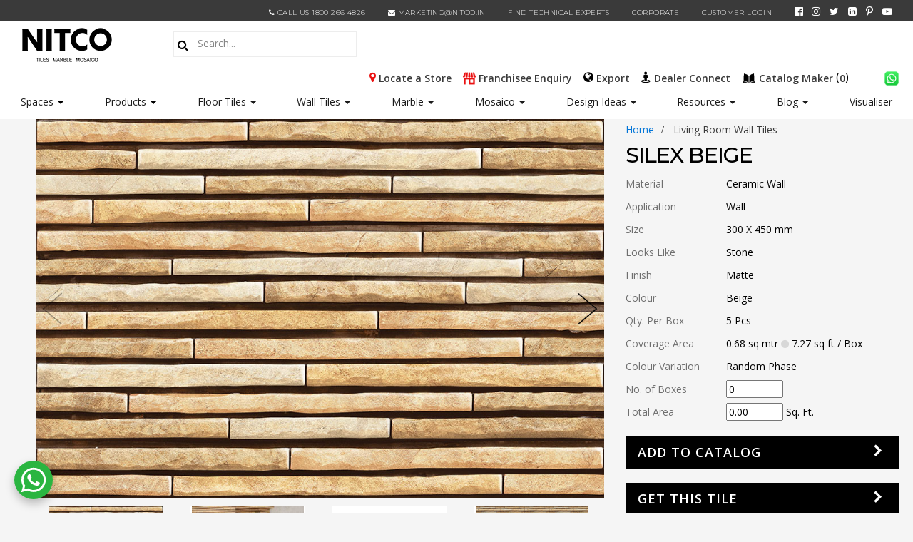

--- FILE ---
content_type: text/html; charset=utf-8
request_url: https://www.nitco.in/product-details/living-room-wall-tiles/silex-beige/nttiwagdl450x300puma05004
body_size: 143062
content:
<!DOCTYPE html>
<html lang="en">
<head>
    <meta charset="utf-8" />
    <meta name="viewport" content="width=device-width, initial-scale=1.0" />
    <meta name="robots" content="index,follow">
    <link rel="canonical" href="https://www.nitco.in/product-details/living-room-wall-tiles/silex-beige/nttiwagdl450x300puma05004" />
    <title>Buy SILEX BEIGE Tile |  Ceramic wall - Nitco Tiles & Marble</title>
        <meta name="description" content="Shop for SILEX BEIGE from our Ceramic wall Collection at best price from Nitco. Choose from a wide range of tiles available in various colors, sizes, finish at Nitco. Click here to know more.">
    <meta name="keywords" content="tiles, NITCO, nitco tiles, floor tiles, wall tiles, kitchen tiles, bedroom tiles, bathroom tiles, livingroom tiles, outdoor tiles, commecial tiles, glazed vitrified tiles, vitrified tiles, double charged tiles, ceramic tiles, ceramic floor tiles, ceramic wall tiles, tiles india, tiles design, tiles company, types of tiles, best quality tiles, designer tiles, imported tiles">
    <meta property="og:title" content="Buy SILEX BEIGE Tile |  Ceramic wall - Nitco Tiles & Marble">
    <meta property="og:site_name" content="NITCO">
    <meta property="og:url" content="https://www.nitco.in/product-details/living-room-wall-tiles/silex-beige/nttiwagdl450x300puma05004">
    <meta property="og:description" content="Shop for SILEX BEIGE from our Ceramic wall Collection at best price from Nitco. Choose from a wide range of tiles available in various colors, sizes, finish at Nitco. Click here to know more.">
    <meta property="og:type" content="website">
    <meta property="og:image" content="https://www.nitco.in/nitcomedia/tiles/looks/thumb/TIWAGDL450X300PUMA05004.jpg">
        <link rel="stylesheet" href="/css/bootstrap.min.css?v=x2HBsxzZa2dhtxDLNVVIsGVf8FWeiX7HoG-5LcODgPk" />
    <link rel="stylesheet" href="/nitcocoremvc.styles.css?v=UdLCk4oOIvGdi8IoEqBhCDCoYXkmZaJ_scsAeBhJK8M" />

    <link rel="stylesheet" href="/css/public.css?v=T7nK13NPGWD9BEreMcmeHT3ob7wIHMd5RfgFTTbLlWI" type="text/css" media="screen" />
    <link rel="stylesheet" href="/css/password-lost.css?v=u1M0Z1T426x17RN3M4PdFXN9UP2udU6trYkkOr6Hx9o" type="text/css" media="all" />
    <link rel="stylesheet" href="/css/woocommerce-layout.css?v=5Cp68PGa3xz31n6PvsrWcT7JzeU599xdE0VENmZ55SE" type="text/css" media="all" />
    <link rel="stylesheet" href="/css/woocommerce-smallscreen.css?v=UwLX70exl8bMB-XbUVLczjtohqwY9yeHX-eLqOgSkiQ" type="text/css" media="only screen and (max-width: 768px)" />
    <link rel="stylesheet" href="/css/woocommerce.css?v=kLaIPm6f4MG8apuwVvTVWYmDtytTIXsYfBIpq8jrY7k" type="text/css" media="all" />
    <link rel="stylesheet" href="/css/bootstrap.min.css?v=x2HBsxzZa2dhtxDLNVVIsGVf8FWeiX7HoG-5LcODgPk" type="text/css" media="all" />
    <link rel="stylesheet" href="/css/swiper.min.css?v=FS-sLJ01i-_juXgoOFFctgHqjW3sgTKm_iJhe09PZ0Y" type="text/css" media="all" />
    <link rel="stylesheet" href="/css/font-awesome.min.css?v=lCMEVp7DgcVHuzDTT68KqpYJFN4oBcAp2U3ontnoXz8" type="text/css" media="all" />
    <link rel="stylesheet" href="/css/select2.min.css?v=rY0BivJjjgo5DWl2oXtomxI4YhtGMAcBqaZxynm1Mt8" type="text/css" media="all" />
    <link rel="stylesheet" href="/css/style.css?v=ilt_U-F8yC9xL99goEvO6RLbvneHrsX0yIUQi-Ss2-g" type="text/css" media="all" />
    <link rel="stylesheet" href="/css/dashicons.min.css?v=ygOmr7kRKSVv9VfZ83i_9z5fsIv_8faUfO3D_6LnNRs" type="text/css" media="all" />
    <link rel="stylesheet" href="/css/thickbox.css?v=GscvH1zOifi0M7whjtZ6Y8uejlYurvJc2m7exRnT0RU" type="text/css" media="all" />
    <link rel="stylesheet" href="/css/front.css?v=XRGUVWX6S3zaml_lZJDDXLE6dVxkoBgZT5Rn7NXcnAg" type="text/css" media="all" />
    <link rel="stylesheet" href="/css/custom.css?v=31TXZ66Ifk6W4WRZAWgwZlmfGPMnKwk4mRohc-qdRdE" type="text/css" media="all" />

    <link rel="stylesheet" href="/css/formreset.min.css?v=eEqZ1AJor8Dqsb1cLNP0xG6AdI3V1RG1-1PBq_An6yQ" type="text/css" media="all" />
    <link rel="stylesheet" href="/css/formsmain.min.css?v=UaacOgqczVU2num9ylsZqpPy92vYHDollVvbzucYuuM" type="text/css" media="all" />
    <link rel="stylesheet" href="/css/readyclass.min.css?v=s2xhCt9mf48fIo5tI5CUeoElfNrnK5jBwHy-UPn_BtM" type="text/css" media="all" />
    <link rel="stylesheet" href="/css/browsers.min.css?v=clx3OelYPln0TpWQ-xMP0Z_D-dIguH7ABOJHqhjIUZM" type="text/css" media="all" />
    <link rel="stylesheet" href="/css/sweetalert2.min.css?v=ksuOUP20O6moAi1m1C-dta4tjxN_ze9ykG7pBoxG1Lk" type="text/css" media="all" />

    <!-- Global site tag (gtag.js) - Google Analytics -->
    <script src="https://www.googletagmanager.com/gtag/js?id=UA-23520086-6"></script>
    <script>
        dataLayer = [];
        window.dataLayer = window.dataLayer || [];
        function gtag() { dataLayer.push(arguments); }
        gtag('js', new Date());
        gtag('config', 'UA-23520086-6');		
    </script>
    <!-- Google tag (gtag.js) -->
    <script src="https://www.googletagmanager.com/gtag/js?id=G-3LR1BC0567"></script>
    <script>
        window.dataLayer = window.dataLayer || [];
        function gtag(){dataLayer.push(arguments);}
        gtag('js', new Date());
        gtag('config', 'G-3LR1BC0567');
    </script>

    <script type="application/ld+json">
    {
      "@context": "https://schema.org",
      "@type": "Organization",
      "name": "Nitco",
      "url": "https://www.nitco.in/",
      "logo": "https://www.nitco.in/assets/nitco-images/nitco-logo.jpg",
      "description": "Nitco, India's Leading Tiles and Marbles Manufacturer offers best designer Floor and Wall Tiles. View our latest collection of tiles & marbles for your home, office & exterior spaces.",
      "sameAs": [
        "https://www.facebook.com/NitcoOfficial",
        "https://twitter.com/NitcoLtd",
        "https://www.instagram.com/nitcoltd/",
        "https://www.youtube.com/nitcoltd",
        "https://www.linkedin.com/company/nitcoltd",
        "https://in.pinterest.com/NitcoLtd/"
      ],
      "address": [
      {
        "@type": "PostalAddress",
        "streetAddress": "Nitco Limited. Nitco House, Seth Govindram Jolly Marg, Kanjur Marg (East)",
        "addressLocality": "Mumbai",
        "addressRegion": "Maharashtra",
        "postalCode": "400042",
        "addressCountry": "India"
      }
      ],
      "contactPoint": [
        {
          "@type": "ContactPoint",
          "telephone": "022-67521555",
          "contactType": "customer service",
          "areaServed": "IN",
          "availableLanguage": "en"
        }
      ]
    }
    </script>

    <!-- Google Tag Manager -->
    <script>(function(w,d,s,l,i){w[l]=w[l]||[];w[l].push({'gtm.start':
    new Date().getTime(),event:'gtm.js'});var f=d.getElementsByTagName(s)[0],
    j=d.createElement(s),dl=l!='dataLayer'?'&l='+l:'';j.async=true;j.src=
    'https://www.googletagmanager.com/gtm.js?id='+i+dl;f.parentNode.insertBefore(j,f);
    })(window,document,'script','dataLayer','GTM-WSTGHDC');</script>
    <!-- End Google Tag Manager -->

    















    <style>
       
    .invalid-label {
       font-size:12px;
       line-height:15px;
       text-align:left;
       color:red;
    }


    #blink {
        font-size: 20px;
        font-weight: bold;
        color: red;
        transition: 0.5s;
    }

   
    </style>
</head>
<body>    
        <div b-zd64vl5hru class="primary-navbar">
        <div b-zd64vl5hru class="container container-nt">
            <div b-zd64vl5hru class="row">
                <div b-zd64vl5hru class="col-md-2">
                    <ul b-zd64vl5hru class="top-menu-left">
                    </ul>
                </div>
                <div b-zd64vl5hru class="col-md-9 pull-right" style="padding-right:0px">
                    <ul b-zd64vl5hru class="top-menu-right">
                        <li b-zd64vl5hru><span b-zd64vl5hru class="header-design"><a b-zd64vl5hru href="tel:1800 266 4826" target="_blank"> <i b-zd64vl5hru class="fa fa-phone"></i> <span b-zd64vl5hru>Call Us 1800 266 4826</span></a></span></li>
                        <li b-zd64vl5hru><a b-zd64vl5hru href="mailto:marketing@nitco.in" onclick="dataLayer.push({'event' : 'event dl top nav click','eventCategory' : 'top nav','eventAction' : 'menu click','eventLabel' : 'marketing@nitco.in'});"><i b-zd64vl5hru class="fa fa-envelope"></i> marketing@nitco.in</a></li>
                        <li b-zd64vl5hru><a b-zd64vl5hru href="/technical-expert" onclick="dataLayer.push({'event' : 'event dl top nav click','eventCategory' : 'top nav','eventAction' : 'menu click','eventLabel' : 'find technical experts'});">Find Technical Experts</a></li>
                       
                        <li b-zd64vl5hru><a b-zd64vl5hru href="/corporate" target="_blank" onclick="dataLayer.push({'event' : 'event dl top nav click','eventCategory' : 'top nav','eventAction' : 'menu click','eventLabel' : 'corporate'});">CORPORATE</a></li>
                            <li b-zd64vl5hru><a b-zd64vl5hru href="/customer-login" target="_blank" onclick="dataLayer.push({'event' : 'event dl top nav click','eventCategory' : 'top nav','eventAction' : 'menu click','eventLabel' : 'customer login'});">Customer Login</a></li>
                            
                        <li b-zd64vl5hru style="font-size:14px; line-height:14px"> 
                            <span b-zd64vl5hru class="social"><a b-zd64vl5hru href="https://www.facebook.com/NitcoOfficial" target="_blank" aria-label="facebook"><i b-zd64vl5hru class="fa fa-facebook-official"></i></a></span>
                            <span b-zd64vl5hru class="social"><a b-zd64vl5hru href="https://www.instagram.com/nitcoltd" target="_blank" aria-label="instagram"><i b-zd64vl5hru class="fa fa-instagram"></i></a></span>
                            <span b-zd64vl5hru class="social"><a b-zd64vl5hru href="https://twitter.com/NitcoLtd" target="_blank" aria-label="twitter"><i b-zd64vl5hru class="fa fa-twitter"></i></a></span>
                            <span b-zd64vl5hru class="social"><a b-zd64vl5hru href="https://www.linkedin.com/company/nitco-limited" target="_blank" aria-label="linkedin"><i b-zd64vl5hru class="fa fa-linkedin-square"></i></a></span>
                            <span b-zd64vl5hru class="social"><a b-zd64vl5hru href="https://in.pinterest.com/NitcoLtd" target="_blank" aria-label="pinterest"><i b-zd64vl5hru class="fa fa-pinterest-p"></i></a></span>
                            <span b-zd64vl5hru class="social"><a b-zd64vl5hru href="https://www.youtube.com/nitcoltd" target="_blank" aria-label="youtube"><i b-zd64vl5hru class="fa fa-youtube-play"></i></a></span>
                        </li>
                    </ul>
                </div>
            </div>
        </div>
    </div>
                    
    <div b-zd64vl5hru class="secondary_menu">
        <div b-zd64vl5hru class="container container-nt">
            <div b-zd64vl5hru class="row header-menu">
                <div b-zd64vl5hru class="logo columns">
                <div b-zd64vl5hru class="logo_img"> <a b-zd64vl5hru class="nitco_logo" href="/"><img src="/images/nitco-logo.png?v=nbBVuoviLdz9UCzgCCO0TNVZREjEOmMusqv6eAAdaEQ" alt="Nitco Tiles, Marbles and Mosaics"></a> </div>
                </div>
                <span b-zd64vl5hru class="humb_menu">
                    <div b-zd64vl5hru class="menu"> <span b-zd64vl5hru class="menu1"></span> <span b-zd64vl5hru class="menu2"></span> <span b-zd64vl5hru class=""></span> </div>
                </span>
                <div b-zd64vl5hru class="searchbox">
                    <div b-zd64vl5hru class="navbar-form" onsubmit="javascript:searchall();">
                        <div b-zd64vl5hru class="input-group">
                            <div b-zd64vl5hru class="search_icon"> <i b-zd64vl5hru class="fa fa-search"></i> </div>
                            <input b-zd64vl5hru type="text" class="form-control search_i" id="textsearchall" name="textsearchall" list="selProduct" placeholder="Search..." onchange="javascript:searchall();" style="width: 90%;" oninput="this.value=this.value.replace(/[^a-zA-Z0-9 ]/g,'');"/>
                        </div>
                    </div>
                </div>
                <div b-zd64vl5hru class="header-list">
                    <ul b-zd64vl5hru>
                        <li b-zd64vl5hru class="hide-mobile"><span b-zd64vl5hru class="header-design"><a b-zd64vl5hru href="/stores" onclick="dataLayer.push({'event' : 'event dl top nav click','eventCategory' : 'top nav','eventAction' : 'menu click','eventLabel' : 'locate a store'});"> <i b-zd64vl5hru class="fa fa-map-marker" style="color:#ea1111"></i> <span b-zd64vl5hru class="spantext">Locate a Store</span> </a> </span></li>
                        <li b-zd64vl5hru class="hide-mobile"><span b-zd64vl5hru class="header-design"><a b-zd64vl5hru href="/franchisee-enquiry" onclick="dataLayer.push({'event' : 'event dl top nav click','eventCategory' : 'top nav','eventAction' : 'menu click','eventLabel' : 'franchisee enquiry'});"> <img b-zd64vl5hru src="/images/franchisee-store.png" style="width: 18px;" /> <span b-zd64vl5hru class="spantext">Franchisee Enquiry</span> </a> </span></li>

                        <li b-zd64vl5hru class="hide-mobile"><span b-zd64vl5hru class="header-design"><a b-zd64vl5hru href="/export" target="_blank" onclick="dataLayer.push({'event' : 'event dl top nav click','eventCategory' : 'top nav','eventAction' : 'menu click','eventLabel' : 'export'});"> <i b-zd64vl5hru class="fa fa-globe"></i> <span b-zd64vl5hru class="spantext">Export</span></a></span></li>
                        <li b-zd64vl5hru class="hide-desktop" style="margin: 0 5px;"><span b-zd64vl5hru class="header-design"><a b-zd64vl5hru href="mailto:marketing@nitco.in" target="_blank" aria-label="email"><img b-zd64vl5hru src="/images/email-icon.png" height="20"></a> </span></li>
                    
                        <li b-zd64vl5hru class="hide-mobile">
                            <span b-zd64vl5hru class="header-design"><a b-zd64vl5hru href="https://www.nitco.in/dealerconnect" target="_blank" onclick="dataLayer.push({'event' : 'event dl top nav click','eventCategory' : 'top nav','eventAction' : 'menu click','eventLabel' : 'dealer connect'});"> <i b-zd64vl5hru class="fa fa-street-view"></i> <span b-zd64vl5hru class="spantext">Dealer Connect</span> </a> </span>
                            </li>
                        <li b-zd64vl5hru><span b-zd64vl5hru class="header-design"><a b-zd64vl5hru href="/catalogue-cart"><img b-zd64vl5hru src="/images/open-book.png" height="20"><span b-zd64vl5hru class="spantext"> Catalog Maker </span> (<span b-zd64vl5hru id="catcartcnt">0</span>)  </a> </span> <span b-zd64vl5hru class="hide-mobile" style="font-size:12px" id="blink">New*</span></li>
                        <li b-zd64vl5hru class="hide-mobile" style="margin: 0 5px;"><span b-zd64vl5hru class="header-design"><a b-zd64vl5hru href="https://wa.me/914046170561" target="_blank" aria-label="whatsapp"><img b-zd64vl5hru src="/images/whatsapp.png" height="20"></a> </span></li>
                    </ul>
                </div>
                <div b-zd64vl5hru class="clearfix"></div>
                
                <div b-zd64vl5hru id="menudiv" class="secondary-header nitco-menu-list">
                <nav b-zd64vl5hru>
                    <div b-zd64vl5hru class="menu-secondary-menu-container">
                        <ul b-zd64vl5hru id="Secondary-menu" class="menu-list mainmenu">              
                            <li b-zd64vl5hru class="dropdown menu-item menu-item-type-custom menu-item-object-custom menu-item-111"><a b-zd64vl5hru href="javascript:void();">Spaces</a> <span b-zd64vl5hru class="caret"></span>
                                <ul b-zd64vl5hru class="dropdown-menu">
                                    <div b-zd64vl5hru class="divmainmenu">
                                        <div b-zd64vl5hru class="divmenu col-md-12"> 
                                            <div b-zd64vl5hru class="hdrtitle">
                                                <h2 b-zd64vl5hru>Tiles by Spaces</h2>
                                            </div>                     
                                            <div b-zd64vl5hru class="col-md-2" style="margin-bottom: 10px;">
                                                <li b-zd64vl5hru><a b-zd64vl5hru href="/bathroom-tiles" onclick="dataLayer.push({'event' : 'event dl top nav click','eventCategory' : 'top nav','eventAction' : 'menu click','eventLabel' : 'tiles | bathroom tiles'});" style="font-weight:600">Bathroom Tiles</a></li>
                                                <li b-zd64vl5hru><a b-zd64vl5hru href="/bathroom-wall-tiles" onclick="dataLayer.push({'event' : 'event dl top nav click','eventCategory' : 'top nav','eventAction' : 'menu click','eventLabel' : 'tiles | bathroom wall tiles'});">Bathroom Wall Tiles</a></li>
                                                <li b-zd64vl5hru><a b-zd64vl5hru href="/bathroom-floor-tiles" onclick="dataLayer.push({'event' : 'event dl top nav click','eventCategory' : 'top nav','eventAction' : 'menu click','eventLabel' : 'tiles | bathroom floor tiles'});">Bathroom Floor Tiles</a></li>
                                                <li b-zd64vl5hru><a b-zd64vl5hru href="/anti-skid-bathroom-tiles" onclick="dataLayer.push({'event' : 'event dl top nav click','eventCategory' : 'top nav','eventAction' : 'menu click','eventLabel' : 'tiles | anti skid bathroom tiles'});">Anti Skid Bathroom Tiles</a></li>
                                            </div>
                                            <div b-zd64vl5hru class="col-md-3" style="margin-bottom: 10px; width: auto;">
                                                <li b-zd64vl5hru><a b-zd64vl5hru href="/living-room-tiles" onclick="dataLayer.push({'event' : 'event dl top nav click','eventCategory' : 'top nav','eventAction' : 'menu click','eventLabel' : 'tiles | livingroom tiles'});" style="font-weight:600">Living Room Tiles</a></li>
                                                <li b-zd64vl5hru><a b-zd64vl5hru href="/living-room-wall-tiles" onclick="dataLayer.push({'event' : 'event dl top nav click','eventCategory' : 'top nav','eventAction' : 'menu click','eventLabel' : 'tiles | livingroom wall tiles'});">Living Room Wall Tiles</a></li>
                                                <li b-zd64vl5hru><a b-zd64vl5hru href="/living-room-floor-tiles" onclick="dataLayer.push({'event' : 'event dl top nav click','eventCategory' : 'top nav','eventAction' : 'menu click','eventLabel' : 'tiles | livingroom floor tiles'});">Living Room Floor Tiles</a></li>
                                                <li b-zd64vl5hru><a b-zd64vl5hru href="/living-room-floor-ceramic-tiles" onclick="dataLayer.push({'event' : 'event dl top nav click','eventCategory' : 'top nav','eventAction' : 'menu click','eventLabel' : 'tiles | livingroom ceramic tiles'});">Living Room Floor Ceramic Tiles</a></li>
                                                <li b-zd64vl5hru><a b-zd64vl5hru href="/living-room-wooden-tiles" onclick="dataLayer.push({'event' : 'event dl top nav click','eventCategory' : 'top nav','eventAction' : 'menu click','eventLabel' : 'tiles | livingroom wooden tiles'});">Living Room Wooden Tiles</a></li>
                                            </div>
                                            <div b-zd64vl5hru class="col-md-2" style="margin-bottom: 10px;">
                                                <li b-zd64vl5hru><a b-zd64vl5hru href="/kitchen-tiles" onclick="dataLayer.push({'event' : 'event dl top nav click','eventCategory' : 'top nav','eventAction' : 'menu click','eventLabel' : 'tiles | kitchen tiles'});" style="font-weight:600">Kitchen Tiles</a></li>
                                                <li b-zd64vl5hru><a b-zd64vl5hru href="/kitchen-wall-tiles" onclick="dataLayer.push({'event' : 'event dl top nav click','eventCategory' : 'top nav','eventAction' : 'menu click','eventLabel' : 'tiles | kitchen wall tiles'});">Kitchen Wall Tiles</a></li>
                                                <li b-zd64vl5hru><a b-zd64vl5hru href="/kitchen-floor-tiles" onclick="dataLayer.push({'event' : 'event dl top nav click','eventCategory' : 'top nav','eventAction' : 'menu click','eventLabel' : 'tiles | kitchen floor tiles'});">Kitchen Floor Tiles</a></li>
                                                <li b-zd64vl5hru><a b-zd64vl5hru href="/kitchen-ceramic-tiles" onclick="dataLayer.push({'event' : 'event dl top nav click','eventCategory' : 'top nav','eventAction' : 'menu click','eventLabel' : 'tiles | kitchen ceramic tiles'});">Kitchen Ceramic Tiles</a></li>
                                                <li b-zd64vl5hru><a b-zd64vl5hru href="/kitchen-vitrified-tiles" onclick="dataLayer.push({'event' : 'event dl top nav click','eventCategory' : 'top nav','eventAction' : 'menu click','eventLabel' : 'tiles | kitchen vitrified tiles'});">Kitchen Vitrified Tiles</a></li>
                                            </div>                      
                                            <div b-zd64vl5hru class="col-md-2" style="margin-bottom: 10px;">
                                                <li b-zd64vl5hru><a b-zd64vl5hru href="/bedroom-tiles" onclick="dataLayer.push({'event' : 'event dl top nav click','eventCategory' : 'top nav','eventAction' : 'menu click','eventLabel' : 'tiles | bedroom tiles'});" style="font-weight:600">Bedroom Tiles</a></li>
                                                <li b-zd64vl5hru><a b-zd64vl5hru href="/bedroom-wall-tiles" onclick="dataLayer.push({'event' : 'event dl top nav click','eventCategory' : 'top nav','eventAction' : 'menu click','eventLabel' : 'tiles | bedroom wall tiles'});">Bedroom Wall Tiles</a></li>
                                                <li b-zd64vl5hru><a b-zd64vl5hru href="/bedroom-floor-tiles" onclick="dataLayer.push({'event' : 'event dl top nav click','eventCategory' : 'top nav','eventAction' : 'menu click','eventLabel' : 'tiles | bedroom floor tiles'});">Bedroom Floor Tiles</a></li>
                                                <li b-zd64vl5hru><a b-zd64vl5hru href="/bedroom-wooden-tiles" onclick="dataLayer.push({'event' : 'event dl top nav click','eventCategory' : 'top nav','eventAction' : 'menu click','eventLabel' : 'tiles | Bedroom Wooden Tiles'});">Bedroom Wooden Tiles</a></li>
                                            </div>                      
                                            <div b-zd64vl5hru class="col-md-2" style="margin-bottom: 10px;">
                                                <li b-zd64vl5hru><a b-zd64vl5hru href="/commercial-tiles" onclick="dataLayer.push({'event' : 'event dl top nav click','eventCategory' : 'top nav','eventAction' : 'menu click','eventLabel' : 'spaces | commercial tile'});" style="font-weight:600">Commercial Tiles</a></li>
                                                <li b-zd64vl5hru><a b-zd64vl5hru href="/commercial-wall-tiles" onclick="dataLayer.push({'event' : 'event dl top nav click','eventCategory' : 'top nav','eventAction' : 'menu click','eventLabel' : 'tiles | commercial wall tiles'});">Commercial Wall Tiles</a></li>
                                                <li b-zd64vl5hru><a b-zd64vl5hru href="/commercial-floor-tiles" onclick="dataLayer.push({'event' : 'event dl top nav click','eventCategory' : 'top nav','eventAction' : 'menu click','eventLabel' : 'tiles | commercial floor tiles'});">Commercial Floor Tiles</a></li>
                                                <li b-zd64vl5hru><a b-zd64vl5hru href="/office-wall-tiles" onclick="dataLayer.push({'event' : 'event dl top nav click','eventCategory' : 'top nav','eventAction' : 'menu click','eventLabel' : 'tiles | office wall tiles'});">Office Wall Tiles</a></li>
                                                <li b-zd64vl5hru><a b-zd64vl5hru href="/office-floor-tiles" onclick="dataLayer.push({'event' : 'event dl top nav click','eventCategory' : 'top nav','eventAction' : 'menu click','eventLabel' : 'tiles | office floor tiles'});">Office Floor Tiles</a></li>
                                            </div>
                                            <div b-zd64vl5hru class="col-md-1" style="margin-bottom: 10px; width: auto;">
                                                <li b-zd64vl5hru><a b-zd64vl5hru href="/outdoor-tiles" onclick="dataLayer.push({'event' : 'event dl top nav click','eventCategory' : 'top nav','eventAction' : 'menu click','eventLabel' : 'tiles | outdoor tiles'});" style="font-weight:600">Outdoor Tiles</a></li>
                                                <li b-zd64vl5hru><a b-zd64vl5hru href="/parking-tiles" onclick="dataLayer.push({'event' : 'event dl top nav click','eventCategory' : 'top nav','eventAction' : 'menu click','eventLabel' : 'tiles | parking tiles'});">Parking Tiles</a></li>
                                                <li b-zd64vl5hru><a b-zd64vl5hru href="/balcony-tiles" onclick="dataLayer.push({'event' : 'event dl top nav click','eventCategory' : 'top nav','eventAction' : 'menu click','eventLabel' : 'tiles | balcony tiles'});">Balcony Tiles</a></li>
                                                <li b-zd64vl5hru><a b-zd64vl5hru href="/terrace-tiles" onclick="dataLayer.push({'event' : 'event dl top nav click','eventCategory' : 'top nav','eventAction' : 'menu click','eventLabel' : 'tiles | terrace tiles'});">Terrace Tiles</a></li>
                                                <li b-zd64vl5hru><a b-zd64vl5hru href="/garden-tiles" onclick="dataLayer.push({'event' : 'event dl top nav click','eventCategory' : 'top nav','eventAction' : 'menu click','eventLabel' : 'tiles | garden tiles'});">Garden Tiles</a></li>
                                                <li b-zd64vl5hru><a b-zd64vl5hru href="/swimming-pool-tiles" onclick="dataLayer.push({'event' : 'event dl top nav click','eventCategory' : 'top nav','eventAction' : 'menu click','eventLabel' : 'tiles | swimming pool tiles'});">Swimming Pool Tiles</a></li>
                                            </div>
                                        </div>                   
                                        <div b-zd64vl5hru class="clearfix"></div>
                                    </div>
                                </ul>
                            </li>
                            <li b-zd64vl5hru class="dropdown menu-item menu-item-type-custom menu-item-object-custom menu-item-111"><a b-zd64vl5hru href="javascript:void();">Products</a> <span b-zd64vl5hru class="caret"></span>
                                <ul b-zd64vl5hru class="dropdown-menu">
                                    <div b-zd64vl5hru class="divmainmenu">                    
                                        <div b-zd64vl5hru class="divmenu col-md-7">
                                            <div b-zd64vl5hru class="hdrtitle">
                                                <h2 b-zd64vl5hru>Tiles By Category</h2>
                                            </div>
                                            <div b-zd64vl5hru class="col-md-3">
                                                <li b-zd64vl5hru><a b-zd64vl5hru href="/vitrified-tiles" onclick="dataLayer.push({'event' : 'event dl top nav click','eventCategory' : 'top nav','eventAction' : 'menu click','eventLabel' : 'tiles | vitrified tiles'});" style="font-weight:600">Vitrified Tiles</a></li>
                                                <li b-zd64vl5hru><a b-zd64vl5hru href="/glazed-vitrified-tiles" onclick="dataLayer.push({'event' : 'event dl top nav click','eventCategory' : 'top nav','eventAction' : 'menu click','eventLabel' : 'tiles | glazed vitrified tiles'});">Glazed Vitrified Tiles</a></li>
                                                <li b-zd64vl5hru><a b-zd64vl5hru href="/vitrified-dch-tiles" onclick="dataLayer.push({'event' : 'event dl top nav click','eventCategory' : 'top nav','eventAction' : 'menu click','eventLabel' : 'tiles | vitrified DCH'});">Vitrified DCH</a></li>
                                                <li b-zd64vl5hru><a b-zd64vl5hru href="/vitrified-heavy-duty-tiles" onclick="dataLayer.push({'event' : 'event dl top nav click','eventCategory' : 'top nav','eventAction' : 'menu click','eventLabel' : 'tiles | vitrified heavy duty'});">Vitrified Heavy Duty</a></li>
                                                <li b-zd64vl5hru><a b-zd64vl5hru href="/vitrified-sst-tiles" onclick="dataLayer.push({'event' : 'event dl top nav click','eventCategory' : 'top nav','eventAction' : 'menu click','eventLabel' : 'tiles | vitrified SST'});">Vitrified SST</a></li>
                                            </div>
                                            <div b-zd64vl5hru class="col-md-3">
                                                <li b-zd64vl5hru><a b-zd64vl5hru href="/wooden-tiles" onclick="dataLayer.push({'event' : 'event dl top nav click','eventCategory' : 'top nav','eventAction' : 'menu click','eventLabel' : 'tiles | wooden tiles'});" style="font-weight:600">Wooden Tiles</a></li>
                                                <li b-zd64vl5hru><a b-zd64vl5hru href="/wooden-wall-tiles" onclick="dataLayer.push({'event' : 'event dl top nav click','eventCategory' : 'top nav','eventAction' : 'menu click','eventLabel' : 'tiles | wooden wall tiles'});">Wooden Wall Tiles</a></li>
                                                <li b-zd64vl5hru><a b-zd64vl5hru href="/wooden-floor-tiles" onclick="dataLayer.push({'event' : 'event dl top nav click','eventCategory' : 'top nav','eventAction' : 'menu click','eventLabel' : 'tiles | wooden floor tiles'});">Wooden Floor Tiles</a></li>
                                                <li b-zd64vl5hru><a b-zd64vl5hru href="/wooden-ceramic-tiles" onclick="dataLayer.push({'event' : 'event dl top nav click','eventCategory' : 'top nav','eventAction' : 'menu click','eventLabel' : 'tiles | wooden ceramic tiles'});">Wooden Ceramic Tiles</a></li>
                                                <li b-zd64vl5hru><a b-zd64vl5hru href="/wooden-vitrified-tiles" onclick="dataLayer.push({'event' : 'event dl top nav click','eventCategory' : 'top nav','eventAction' : 'menu click','eventLabel' : 'tiles | wooden vitrified tiles'});">Wooden Vitrified Tiles</a></li>
                                            </div>                      
                                            <div b-zd64vl5hru class="col-md-3">                        
                                                <li b-zd64vl5hru><a b-zd64vl5hru href="/ceramic-tiles" onclick="dataLayer.push({'event' : 'event dl top nav click','eventCategory' : 'top nav','eventAction' : 'menu click','eventLabel' : 'tiles | ceramic tiles'});" style="font-weight:600">Ceramic Tiles</a></li>
                                                <li b-zd64vl5hru><a b-zd64vl5hru href="/ceramic-wall-tiles" onclick="dataLayer.push({'event' : 'event dl top nav click','eventCategory' : 'top nav','eventAction' : 'menu click','eventLabel' : 'tiles | Ceramic wall tiles'});">Ceramic Wall Tiles</a></li>
                                                <li b-zd64vl5hru><a b-zd64vl5hru href="/ceramic-floor-tiles" onclick="dataLayer.push({'event' : 'event dl top nav click','eventCategory' : 'top nav','eventAction' : 'menu click','eventLabel' : 'tiles | Ceramic floor tiles'});">Ceramic Floor Tiles</a></li>
                                            </div>
                                            <div b-zd64vl5hru class="col-md-3">                        
                                                <li b-zd64vl5hru><a b-zd64vl5hru href="/digital-tiles" onclick="dataLayer.push({'event' : 'event dl top nav click','eventCategory' : 'top nav','eventAction' : 'menu click','eventLabel' : 'tiles | digital tiles'});" style="font-weight:600">Digital Tiles</a></li>
                                                <li b-zd64vl5hru><a b-zd64vl5hru href="/italian-tiles" onclick="dataLayer.push({'event' : 'event dl top nav click','eventCategory' : 'top nav','eventAction' : 'menu click','eventLabel' : 'tiles | italian tiles'});" style="font-weight:600">Italian Tiles</a></li>
                                                <li b-zd64vl5hru><a b-zd64vl5hru href="/porcelain-tiles" onclick="dataLayer.push({'event' : 'event dl top nav click','eventCategory' : 'top nav','eventAction' : 'menu click','eventLabel' : 'tiles | porcelain tiles'});" style="font-weight:600">Porcelain Tiles</a></li>                        
                                            </div>
                                            <div b-zd64vl5hru class="clearfix"></div>                      
                                        </div>
                                        <div b-zd64vl5hru class="divmenu col-md-2" style="width:auto" >
                                            <div b-zd64vl5hru class="hdrtitle">
                                                <h2 b-zd64vl5hru>Tiles By Size</h2>
                                            </div>
                                            <div b-zd64vl5hru class="col-md-12" style="margin-bottom: 10px; width: auto;">
                                            <li b-zd64vl5hru><a b-zd64vl5hru href="/2x2-tiles" onclick="dataLayer.push({'event' : 'event dl top nav click','eventCategory' : 'top nav','eventAction' : 'menu click','eventLabel' : 'tiles | 2x2 tiles'});" style="font-weight:600">2x2 Tiles (600x600 mm)</a></li>
                                            <li b-zd64vl5hru><a b-zd64vl5hru href="/2x4-tiles" onclick="dataLayer.push({'event' : 'event dl top nav click','eventCategory' : 'top nav','eventAction' : 'menu click','eventLabel' : 'tiles | 2x4 tiles'});" style="font-weight:600">2x4 Tiles (600x1200 mm)</a></li>
                                            <li b-zd64vl5hru><a b-zd64vl5hru href="/1x1-tiles" onclick="dataLayer.push({'event' : 'event dl top nav click','eventCategory' : 'top nav','eventAction' : 'menu click','eventLabel' : 'tiles | 1x1 tiles'});" style="font-weight:600">1x1 Tiles (300x300 mm)</a></li>
                                            <li b-zd64vl5hru><a b-zd64vl5hru href="/300x600-mm-tiles" onclick="dataLayer.push({'event' : 'event dl top nav click','eventCategory' : 'top nav','eventAction' : 'menu click','eventLabel' : 'tiles | 300x600 mm tiles'});" style="font-weight:600">300x600 mm Tiles</a></li>
                                            <li b-zd64vl5hru><a b-zd64vl5hru href="/800x800-mm-tiles" onclick="dataLayer.push({'event' : 'event dl top nav click','eventCategory' : 'top nav','eventAction' : 'menu click','eventLabel' : 'tiles | 800x800 mm tiles'});" style="font-weight:600">800x800 mm Tiles</a></li>
                                            </div>
                                        </div>
                                        <div b-zd64vl5hru class="divmenu col-md-3" style="width:auto">
                                            <div b-zd64vl5hru class="hdrtitle">
                                                 <h2 b-zd64vl5hru>Tiles By Properties</h2>
                                            </div>
                                            <div b-zd64vl5hru class="col-md-12" style="margin-bottom: 10px; width: auto;">
                                                <li b-zd64vl5hru><a b-zd64vl5hru href="/anti-bacterial-tiles" onclick="dataLayer.push({'event' : 'event dl top nav click','eventCategory' : 'top nav','eventAction' : 'menu click','eventLabel' : 'tiles | anti bacterial tiles'});" style="font-weight:600">Anti Bacterial Tiles</a></li>
                                                <li b-zd64vl5hru><a b-zd64vl5hru href="/antiskid-vitrified-tiles" onclick="dataLayer.push({'event' : 'event dl top nav click','eventCategory' : 'top nav','eventAction' : 'menu click','eventLabel' : 'tiles | anti skid vitrified Tiles'});" style="font-weight:600">Anti Skid Vitrified Tiles</a></li>
                                                <li b-zd64vl5hru><a b-zd64vl5hru href="/antiskid-ceramic-tiles" onclick="dataLayer.push({'event' : 'event dl top nav click','eventCategory' : 'top nav','eventAction' : 'menu click','eventLabel' : 'tiles | anti skid ceramic tiles'});" style="font-weight:600">Anti Skid Ceramic Tiles</a></li>
                                                <li b-zd64vl5hru><a b-zd64vl5hru href="/stain-resistant-tiles" onclick="dataLayer.push({'event' : 'event dl top nav click','eventCategory' : 'top nav','eventAction' : 'menu click','eventLabel' : 'tiles | stain resistance tiles'});" style="font-weight:600">Stain Resistance Tiles</a></li>
                                                <li b-zd64vl5hru><a b-zd64vl5hru href="/scratch-resistance-tiles" onclick="dataLayer.push({'event' : 'event dl top nav click','eventCategory' : 'top nav','eventAction' : 'menu click','eventLabel' : 'tiles | scratch resistance tiles'});" style="font-weight:600">Scratch Resistance Tiles</a></li>                        
                                                <li b-zd64vl5hru><a b-zd64vl5hru href="/chemical-resistant-tiles" onclick="dataLayer.push({'event' : 'event dl top nav click','eventCategory' : 'top nav','eventAction' : 'menu click','eventLabel' : 'tiles | chemical resistance tiles'});" style="font-weight:600">Chemical Resistance Tiles</a></li>
                                            </div>
                                        </div>
                                        <div b-zd64vl5hru class="clearfix"></div>
                                    </div>
                                </ul>
                            </li>
                            <li b-zd64vl5hru class="dropdown menu-item menu-item-type-custom menu-item-object-custom menu-item-111"><a b-zd64vl5hru href="/floor-tiles" onclick="dataLayer.push({'event' : 'event dl top nav click','eventCategory' : 'top nav','eventAction' : 'menu click','eventLabel' : 'floor tiles'});">Floor Tiles <span b-zd64vl5hru class="caret"></span></a>
                                <ul b-zd64vl5hru class="dropdown-menu" style="width: 15%; left: auto;">
                                    <div b-zd64vl5hru class="divmainmenu">
                                        <div b-zd64vl5hru class="divmenu col-md-12">                   
                                            <li b-zd64vl5hru><a b-zd64vl5hru href="/bathroom-floor-tiles" onclick="dataLayer.push({'event' : 'event dl top nav click','eventCategory' : 'top nav','eventAction' : 'menu click','eventLabel' : 'floor tiles | bathroom floor tiles'});">Bathroom Floor Tiles</a></li>
                                            <li b-zd64vl5hru><a b-zd64vl5hru href="/kitchen-floor-tiles" onclick="dataLayer.push({'event' : 'event dl top nav click','eventCategory' : 'top nav','eventAction' : 'menu click','eventLabel' : 'floor tiles | kitchen floor tiles'});">Kitchen Floor Tiles</a></li>
                                            <li b-zd64vl5hru><a b-zd64vl5hru href="/living-room-floor-tiles" onclick="dataLayer.push({'event' : 'event dl top nav click','eventCategory' : 'top nav','eventAction' : 'menu click','eventLabel' : 'floor tiles | living room floor tiles'});">Living Room Floor Tiles</a></li>
                                            <li b-zd64vl5hru><a b-zd64vl5hru href="/bedroom-floor-tiles" onclick="dataLayer.push({'event' : 'event dl top nav click','eventCategory' : 'top nav','eventAction' : 'menu click','eventLabel' : 'floor tiles | bedroom floor tiles'});">Bedroom Floor Tiles</a></li>
                                            <li b-zd64vl5hru><a b-zd64vl5hru href="/parking-floor-tiles" onclick="dataLayer.push({'event' : 'event dl top nav click','eventCategory' : 'top nav','eventAction' : 'menu click','eventLabel' : 'floor tiles | parking floor tiles'});">Parking Floor Tiles</a></li>
                                            <li b-zd64vl5hru><a b-zd64vl5hru href="/commercial-floor-tiles" onclick="dataLayer.push({'event' : 'event dl top nav click','eventCategory' : 'top nav','eventAction' : 'menu click','eventLabel' : 'floor tiles | commercial floor tiles'});">Commercial Floor Tiles</a></li>
                                            <li b-zd64vl5hru><a b-zd64vl5hru href="/office-floor-tiles" onclick="dataLayer.push({'event' : 'event dl top nav click','eventCategory' : 'top nav','eventAction' : 'menu click','eventLabel' : 'floor tiles | office floor tiles'});">Office Floor Tiles</a></li>
                                        </div>                 
                                        <div b-zd64vl5hru class="clearfix"></div>
                                    </div>
                                </ul>
                            </li>
                            <li b-zd64vl5hru class="dropdown menu-item menu-item-type-custom menu-item-object-custom menu-item-111"><a b-zd64vl5hru href="/wall-tiles" onclick="dataLayer.push({'event' : 'event dl top nav click','eventCategory' : 'top nav','eventAction' : 'menu click','eventLabel' : 'wall tiles'});">Wall Tiles <span b-zd64vl5hru class="caret"></span></a>
                                <ul b-zd64vl5hru class="dropdown-menu" style="width: 15%; left: auto;">
                                <div b-zd64vl5hru class="divmainmenu">
                                    <div b-zd64vl5hru class="divmenu col-md-12">                   
                                        <li b-zd64vl5hru><a b-zd64vl5hru href="/bathroom-wall-tiles" onclick="dataLayer.push({'event' : 'event dl top nav click','eventCategory' : 'top nav','eventAction' : 'menu click','eventLabel' : 'wall tiles | bathroom wall tiles'});">Bathroom Wall Tiles</a></li>
                                        <li b-zd64vl5hru><a b-zd64vl5hru href="/kitchen-wall-tiles" onclick="dataLayer.push({'event' : 'event dl top nav click','eventCategory' : 'top nav','eventAction' : 'menu click','eventLabel' : 'wall tiles | kitchen wall tiles'});">Kitchen Wall Tiles</a></li>
                                        <li b-zd64vl5hru><a b-zd64vl5hru href="/living-room-wall-tiles" onclick="dataLayer.push({'event' : 'event dl top nav click','eventCategory' : 'top nav','eventAction' : 'menu click','eventLabel' : 'wall tiles | living room wall tiles'});">Living Room Wall Tiles</a></li>
                                        <li b-zd64vl5hru><a b-zd64vl5hru href="/bedroom-wall-tiles" onclick="dataLayer.push({'event' : 'event dl top nav click','eventCategory' : 'top nav','eventAction' : 'menu click','eventLabel' : 'wall tiles | bedroom wall tiles'});">Bedroom Wall Tiles</a></li>                      
                                        <li b-zd64vl5hru><a b-zd64vl5hru href="/commercial-wall-tiles" onclick="dataLayer.push({'event' : 'event dl top nav click','eventCategory' : 'top nav','eventAction' : 'menu click','eventLabel' : 'wall tiles | commercial wall tiles'});">Commercial Wall Tiles</a></li>
                                        <li b-zd64vl5hru><a b-zd64vl5hru href="/office-wall-tiles" onclick="dataLayer.push({'event' : 'event dl top nav click','eventCategory' : 'top nav','eventAction' : 'menu click','eventLabel' : 'wall tiles | office wall tiles'});">Office Wall Tiles</a></li>
                                    </div>                 
                                    <div b-zd64vl5hru class="clearfix"></div>
                                </div>
                                </ul>
                            </li>
                            <li b-zd64vl5hru class="dropdown menu-item menu-item-type-custom menu-item-object-custom menu-item-117"><a b-zd64vl5hru href="/marble" onclick="dataLayer.push({'event' : 'event dl top nav click','eventCategory' : 'top nav','eventAction' : 'menu click','eventLabel' : 'marble'});">Marble <span b-zd64vl5hru class="caret"></span></a> 
                                <ul b-zd64vl5hru class="dropdown-menu">
                                    <div b-zd64vl5hru class="divmainmenu" id="marblemenu">
                                        <div b-zd64vl5hru class="divmenu col-md-2"> 
                                            <div b-zd64vl5hru class="hdrtitle"><h2 b-zd64vl5hru>Natural Stones</h2></div>
                                            <li b-zd64vl5hru><a b-zd64vl5hru href="/marble-collection" onclick="dataLayer.push({'event' : 'event dl top nav click','eventCategory' : 'top nav','eventAction' : 'menu click','eventLabel' : 'marble | marble collection'});">Marble Collections</a></li>
                                            <li b-zd64vl5hru><a b-zd64vl5hru href="/quartzite-collection" onclick="dataLayer.push({'event' : 'event dl top nav click','eventCategory' : 'top nav','eventAction' : 'menu click','eventLabel' : 'marble | quartzite collection'});">Quartzite Collection</a></li>
                                            <li b-zd64vl5hru><a b-zd64vl5hru href="/granite-collection" onclick="dataLayer.push({'event' : 'event dl top nav click','eventCategory' : 'top nav','eventAction' : 'menu click','eventLabel' : 'marble | granite collection'});">Granite Collection</a></li>
                                            <li b-zd64vl5hru><a b-zd64vl5hru href="/onyx-collection" onclick="dataLayer.push({'event' : 'event dl top nav click','eventCategory' : 'top nav','eventAction' : 'menu click','eventLabel' : 'marble | ONYX collection'});">ONYX Collection</a></li>
                                            <li b-zd64vl5hru><a b-zd64vl5hru href="/travertine-marble-collection" onclick="dataLayer.push({'event' : 'event dl top nav click','eventCategory' : 'top nav','eventAction' : 'menu click','eventLabel' : 'marble | travertine collection'});">Travertine Collection</a></li>
                                            <li b-zd64vl5hru><a b-zd64vl5hru href="/labradorite-stone" onclick="dataLayer.push({'event' : 'event dl top nav click','eventCategory' : 'top nav','eventAction' : 'menu click','eventLabel' : 'marble | labradorite collection'});">Labradorite Collection</a></li>
                                            <li b-zd64vl5hru><a b-zd64vl5hru href="/limestone" onclick="dataLayer.push({'event' : 'event dl top nav click','eventCategory' : 'top nav','eventAction' : 'menu click','eventLabel' : 'marble | limestone collection'});">Limestone Collection</a></li>
                                        </div>    
                                        <div b-zd64vl5hru class="divmenu col-md-2"> 
                                            <div b-zd64vl5hru class="hdrtitle"><h2 b-zd64vl5hru>Popular Marble</h2></div>
                                            <li b-zd64vl5hru><a b-zd64vl5hru href="/italian-marble" onclick="dataLayer.push({'event' : 'event dl top nav click','eventCategory' : 'top nav','eventAction' : 'menu click','eventLabel' : 'marble | italian marble'});">Italian Marble</a></li>
                                            <li b-zd64vl5hru><a b-zd64vl5hru href="/statuario-marble" onclick="dataLayer.push({'event' : 'event dl top nav click','eventCategory' : 'top nav','eventAction' : 'menu click','eventLabel' : 'marble | statuario marble'});">Statuario Marble</a></li>
                                            <li b-zd64vl5hru><a b-zd64vl5hru href="/carrara-marble" onclick="dataLayer.push({'event' : 'event dl top nav click','eventCategory' : 'top nav','eventAction' : 'menu click','eventLabel' : 'marble | carrara marble'});">Carrara Marble</a></li>
                                            <li b-zd64vl5hru><a b-zd64vl5hru href="/calacatta-marble" onclick="dataLayer.push({'event' : 'event dl top nav click','eventCategory' : 'top nav','eventAction' : 'menu click','eventLabel' : 'marble | calacatta marble'});">Calacatta Marble</a></li>
                                            <li b-zd64vl5hru><a b-zd64vl5hru href="/emperador-marble" onclick="dataLayer.push({'event' : 'event dl top nav click','eventCategory' : 'top nav','eventAction' : 'menu click','eventLabel' : 'marble | emperador marble'});">Emperador Marble</a></li>
                                            <li b-zd64vl5hru><a b-zd64vl5hru href="/crema-marfil-marble" onclick="dataLayer.push({'event' : 'event dl top nav click','eventCategory' : 'top nav','eventAction' : 'menu click','eventLabel' : 'marble | crema marfil marble'});">Crema Marfil Marble</a></li>
                                            <li b-zd64vl5hru><a b-zd64vl5hru href="/bianco-marble" onclick="dataLayer.push({'event' : 'event dl top nav click','eventCategory' : 'top nav','eventAction' : 'menu click','eventLabel' : 'marble | bianco marble'});">Bianco Marble</a></li>
                                        </div>
                                        <div b-zd64vl5hru class="divmenu col-md-2"> 
                                            <div b-zd64vl5hru class="hdrtitle"><h2 b-zd64vl5hru>Marble by Colour</h2></div>
                                            <li b-zd64vl5hru><a b-zd64vl5hru href="/white-marble" onclick="dataLayer.push({'event' : 'event dl top nav click','eventCategory' : 'top nav','eventAction' : 'menu click','eventLabel' : 'marble | white marble'});">White Marble</a></li>
                                            <li b-zd64vl5hru><a b-zd64vl5hru href="/green-marble" onclick="dataLayer.push({'event' : 'event dl top nav click','eventCategory' : 'top nav','eventAction' : 'menu click','eventLabel' : 'marble | green marble'});">Green Marble</a></li>
                                            <li b-zd64vl5hru><a b-zd64vl5hru href="/pink-marble" onclick="dataLayer.push({'event' : 'event dl top nav click','eventCategory' : 'top nav','eventAction' : 'menu click','eventLabel' : 'marble | pink marble'});">Pink Marble</a></li>
                                            <li b-zd64vl5hru><a b-zd64vl5hru href="/grey-marble" onclick="dataLayer.push({'event' : 'event dl top nav click','eventCategory' : 'top nav','eventAction' : 'menu click','eventLabel' : 'marble | grey marble'});">Grey Marble</a></li>
                                            <li b-zd64vl5hru><a b-zd64vl5hru href="/brown-marble" onclick="dataLayer.push({'event' : 'event dl top nav click','eventCategory' : 'top nav','eventAction' : 'menu click','eventLabel' : 'marble | brown marble'});">Brown Marble</a></li>
                                            <li b-zd64vl5hru><a b-zd64vl5hru href="/red-marble" onclick="dataLayer.push({'event' : 'event dl top nav click','eventCategory' : 'top nav','eventAction' : 'menu click','eventLabel' : 'marble | red marble'});">Red Marble</a></li>
                                            <li b-zd64vl5hru><a b-zd64vl5hru href="/beige-marble" onclick="dataLayer.push({'event' : 'event dl top nav click','eventCategory' : 'top nav','eventAction' : 'menu click','eventLabel' : 'marble | beige marble'});">Beige Marble</a></li>
                                            <li b-zd64vl5hru><a b-zd64vl5hru href="/blue-marble" onclick="dataLayer.push({'event' : 'event dl top nav click','eventCategory' : 'top nav','eventAction' : 'menu click','eventLabel' : 'marble | blue marble'});">Blue Marble</a></li>
                                            <li b-zd64vl5hru><a b-zd64vl5hru href="/black-marble" onclick="dataLayer.push({'event' : 'event dl top nav click','eventCategory' : 'top nav','eventAction' : 'menu click','eventLabel' : 'marble | black marble'});">Black Marble</a></li>
                                        </div>
                                        <div b-zd64vl5hru class="divmenu col-md-2"> 
                                            <div b-zd64vl5hru class="hdrtitle"><h2 b-zd64vl5hru>Marble by Spaces</h2></div>
                                            <li b-zd64vl5hru><a b-zd64vl5hru href="/bathroom-marble" onclick="dataLayer.push({'event' : 'event dl top nav click','eventCategory' : 'top nav','eventAction' : 'menu click','eventLabel' : 'marble | bathroom marble'});">Bathroom Marble</a></li>
                                            <li b-zd64vl5hru><a b-zd64vl5hru href="/kitchen-marble" onclick="dataLayer.push({'event' : 'event dl top nav click','eventCategory' : 'top nav','eventAction' : 'menu click','eventLabel' : 'marble | kitchen marble'});">Kitchen Marble</a></li>
                                            <li b-zd64vl5hru><a b-zd64vl5hru href="/bedroom-marble" onclick="dataLayer.push({'event' : 'event dl top nav click','eventCategory' : 'top nav','eventAction' : 'menu click','eventLabel' : 'marble | bedroom marble'});">Bedroom Marble</a></li>
                                            <div b-zd64vl5hru class="hdrtitle"><h2 b-zd64vl5hru>Countertops</h2></div>
                                            <li b-zd64vl5hru><a b-zd64vl5hru href="/quartz-countertop" onclick="dataLayer.push({'event' : 'event dl top nav click','eventCategory' : 'top nav','eventAction' : 'menu click','eventLabel' : 'marble | quartz countertop'});">Quartz Countertop</a></li>
                                            <li b-zd64vl5hru><a b-zd64vl5hru href="/granite-countertop" onclick="dataLayer.push({'event' : 'event dl top nav click','eventCategory' : 'top nav','eventAction' : 'menu click','eventLabel' : 'marble | granite countertop'});">Granite Countertop</a></li>
                                            <li b-zd64vl5hru><a b-zd64vl5hru href="/kitchen-countertop" onclick="dataLayer.push({'event' : 'event dl top nav click','eventCategory' : 'top nav','eventAction' : 'menu click','eventLabel' : 'marble | kitchen countertop'});">Kitchen Countertop</a></li>
                                        </div>


                                        <div b-zd64vl5hru class="divmenu col-md-2">
                                            <div b-zd64vl5hru class="hdrtitle"><h2 b-zd64vl5hru>&nbsp;</h2></div> 
                                            <li b-zd64vl5hru><a b-zd64vl5hru href="/marble-cut-to-size" onclick="dataLayer.push({'event' : 'event dl top nav click','eventCategory' : 'top nav','eventAction' : 'menu click','eventLabel' : 'marble | cut to size marble'});">Cut to Size Marble</a></li>
                                            <li b-zd64vl5hru><a b-zd64vl5hru href="/marble/finish" onclick="dataLayer.push({'event' : 'event dl top nav click','eventCategory' : 'top nav','eventAction' : 'menu click','eventLabel' : 'marble | marble finishes'});">Marble Finishes</a></li>
                                            <li b-zd64vl5hru><a b-zd64vl5hru href="/door-frames-window-sills" onclick="dataLayer.push({'event' : 'event dl top nav click','eventCategory' : 'top nav','eventAction' : 'menu click','eventLabel' : 'marble | door frame & window sills'});">Door Frame & Window Sills</a></li>
                                        </div>             
                                        <div b-zd64vl5hru class="clearfix"></div>
                                    </div>
                                </ul>
                            </li>
                            <li b-zd64vl5hru class="dropdown menu-item menu-item-type-custom menu-item-object-custom menu-item-118"><a b-zd64vl5hru href="/mosaic" onclick="dataLayer.push({'event' : 'event dl top nav click','eventCategory' : 'top nav','eventAction' : 'menu click','eventLabel' : 'mosaico'});">Mosaico <span b-zd64vl5hru class="caret"></span></a>
                                    <ul b-zd64vl5hru class="dropdown-menu" style="width: 17%; left: auto;">
                                        <div b-zd64vl5hru class="divmainmenu">
                                            <div b-zd64vl5hru class="divmenu col-md-12">
                                        <li b-zd64vl5hru><a b-zd64vl5hru href="press-pocelain-mosaics" onclick="dataLayer.push({'event' : 'event dl top nav click','eventCategory' : 'top nav','eventAction' : 'menu click','eventLabel' : 'mosaico | press porcelain mosaico'});">Press Porcelain Mosaico</a></li>
                                        <li b-zd64vl5hru><a b-zd64vl5hru href="/trims-and-accessories" onclick="dataLayer.push({'event' : 'event dl top nav click','eventCategory' : 'top nav','eventAction' : 'menu click','eventLabel' : 'mosaico | trims & accessories'});">Trims & Accessories</a></li>
                                        <li b-zd64vl5hru><a b-zd64vl5hru href="/inlays-and-carpets" onclick="dataLayer.push({'event' : 'event dl top nav click','eventCategory' : 'top nav','eventAction' : 'menu click','eventLabel' : 'mosaico | inlays & carpets'});">Inlays & Carpets</a></li>
                                        <li b-zd64vl5hru><a b-zd64vl5hru href="/stone-and-slate-mosaico" onclick="dataLayer.push({'event' : 'event dl top nav click','eventCategory' : 'top nav','eventAction' : 'menu click','eventLabel' : 'mosaico | stone & slate mosaico'});">Stone & Slate Mosaico</a></li>
                                        <li b-zd64vl5hru><a b-zd64vl5hru href="/shell-stone-and-gem-stone-mosaico" onclick="dataLayer.push({'event' : 'event dl top nav click','eventCategory' : 'top nav','eventAction' : 'menu click','eventLabel' : 'mosaico | shell stone & gem stone mosaico'});">Shell Stone & Gem Stone Mosaico</a></li>
                                        <li b-zd64vl5hru><a b-zd64vl5hru href="/natural-marble-mosaico" onclick="dataLayer.push({'event' : 'event dl top nav click','eventCategory' : 'top nav','eventAction' : 'menu click','eventLabel' : 'mosaico | natural marble mosaico'});">Natural Marble Mosaico</a></li> 
                                        </div>
                                        <div b-zd64vl5hru class="clearfix"></div>
                                        </div>
                                    </ul>
                            </li>
                            <li b-zd64vl5hru class="dropdown menu-item menu-item-type-custom menu-item-object-custom menu-item-111"><a b-zd64vl5hru href="javascript:void();" >Design Ideas <span b-zd64vl5hru class="caret"></span></a> 
                                <ul b-zd64vl5hru class="dropdown-menu" style="width: 15%; left: auto;">
                                    <div b-zd64vl5hru class="divmainmenu">
                                        <div b-zd64vl5hru class="divmenu col-md-12">
                                            <li b-zd64vl5hru><a b-zd64vl5hru href="/design-ideas" onclick="dataLayer.push({'event' : 'event dl top nav click','eventCategory' : 'top nav','eventAction' : 'menu click','eventLabel' : 'design ideas'});">Design Ideas</a></li>
                                            <li b-zd64vl5hru><a b-zd64vl5hru href="/collections" onclick="dataLayer.push({'event' : 'event dl top nav click','eventCategory' : 'top nav','eventAction' : 'menu click','eventLabel' : 'collections'});">Collections</a></li>
                                        </div>                 
                                        <div b-zd64vl5hru class="clearfix"></div>
                                    </div>
                                </ul>
                            </li>
                            <li b-zd64vl5hru class="dropdown menu-item menu-item-type-custom menu-item-object-custom menu-item-111"><a b-zd64vl5hru href="javascript:void();" >Resources <span b-zd64vl5hru class="caret"></span></a>
                                <ul b-zd64vl5hru class="dropdown-menu" style="width: 15%; left: auto;">
                                    <div b-zd64vl5hru class="divmainmenu">
                                        <div b-zd64vl5hru class="divmenu col-md-12">
                                            <li b-zd64vl5hru><a b-zd64vl5hru href="/catalogue" onclick="dataLayer.push({'event' : 'event dl top nav click','eventCategory' : 'top nav','eventAction' : 'menu click','eventLabel' : 'resources | catalogues'});">Catalogues</a></li>
                                            <li b-zd64vl5hru><a b-zd64vl5hru href="/tile-guide" onclick="dataLayer.push({'event' : 'event dl top nav click','eventCategory' : 'top nav','eventAction' : 'menu click','eventLabel' : 'resources | guide'});">Guide</a></li>
                                            <li b-zd64vl5hru><a b-zd64vl5hru href="/tiles-calculator" onclick="dataLayer.push({'event' : 'event dl top nav click','eventCategory' : 'top nav','eventAction' : 'menu click','eventLabel' : 'resources | guide'});">Tiles Calculator</a></li>
                                            <li b-zd64vl5hru><a b-zd64vl5hru href="/webinar" onclick="dataLayer.push({'event' : 'event dl top nav click','eventCategory' : 'top nav','eventAction' : 'menu click','eventLabel' : 'resources | webinars'});">Webinars</a></li>
                                            <li b-zd64vl5hru><a b-zd64vl5hru href="/newsletter" onclick="dataLayer.push({'event' : 'event dl top nav click','eventCategory' : 'top nav','eventAction' : 'menu click','eventLabel' : 'resources | newsletter'});">Newsletter</a></li>
                                        </div>                 
                                        <div b-zd64vl5hru class="clearfix"></div>
                                    </div>
                                </ul>
                            </li>
                            <li b-zd64vl5hru class="dropdown menu-item menu-item-type-custom menu-item-object-custom menu-item-120"><a b-zd64vl5hru href="/blog" onclick="dataLayer.push({'event' : 'event dl top nav click','eventCategory' : 'top nav','eventAction' : 'menu click','eventLabel' : 'blog'});">Blog <span b-zd64vl5hru class="caret"></span></a>
                                <ul b-zd64vl5hru class="dropdown-menu" style="width: 15%; left: auto;">
                                    <div b-zd64vl5hru class="divmainmenu">
                                        <div b-zd64vl5hru class="divmenu col-md-12">
                                            <li b-zd64vl5hru><a b-zd64vl5hru href="/blog/tiles-design-ideas" onclick="dataLayer.push({'event' : 'event dl top nav click','eventCategory' : 'top nav','eventAction' : 'menu click','eventLabel' : 'blog | tile design ideas'});">Tile Design Ideas</a></li>
                                            <li b-zd64vl5hru><a b-zd64vl5hru href="/blog/tile-trends" onclick="dataLayer.push({'event' : 'event dl top nav click','eventCategory' : 'top nav','eventAction' : 'menu click','eventLabel' : 'blog | tiles trends'});">Tiles Trends</a></li>                  
                                            <li b-zd64vl5hru><a b-zd64vl5hru href="/blog/tile-tips" onclick="dataLayer.push({'event' : 'event dl top nav click','eventCategory' : 'top nav','eventAction' : 'menu click','eventLabel' : 'blog | tile tips'});">Tile Tips</a></li>
                                            <li b-zd64vl5hru><a b-zd64vl5hru href="/blog/marble-tips" onclick="dataLayer.push({'event' : 'event dl top nav click','eventCategory' : 'top nav','eventAction' : 'menu click','eventLabel' : 'blog | marble tips'});">Marble Tips</a></li>
                                            <li b-zd64vl5hru><a b-zd64vl5hru href="/blog/product-and-services" onclick="dataLayer.push({'event' : 'event dl top nav click','eventCategory' : 'top nav','eventAction' : 'menu click','eventLabel' : 'blog | product and service'});">Product & Service</a></li>
                                        </div>                 
                                        <div b-zd64vl5hru class="clearfix"></div>
                                    </div>
                                </ul>
                            </li>  
                            <li b-zd64vl5hru class="menu-item menu-item-type-custom menu-item-object-custom menu-item-119 hide-mobile"><a b-zd64vl5hru href="/visualiser" target="_blank" onclick="dataLayer.push({'event' : 'event dl top nav click','eventCategory' : 'top nav','eventAction' : 'menu click','eventLabel' : 'visualiser'});">Visualiser</a></li>
                        </ul>
                    </div>
                </nav>
                </div>
            </div>
        </div>
    </div>
    <div b-zd64vl5hru class="clearfix"></div>
<script src="https://code.jquery.com/jquery-3.6.0.min.js"></script>
<script>
        
    document.addEventListener("DOMContentLoaded", function () {
        const menuItems = document.querySelectorAll('.menu-item');

        menuItems.forEach(function (menuItem) {
            const trigger = menuItem.querySelector('a');
            const dropdown = menuItem.querySelector('.dropdown-menu');

            if (trigger && dropdown) {
                // Handle click on the trigger
                trigger.addEventListener('click', function (e) {
                    if (window.innerWidth < 992) {
                        e.preventDefault(); // Prevent default link action
                        dropdown.classList.toggle('show');
                    }
                });
            }
        });

        // Optional: Close all dropdowns if clicked outside (mobile only)
        document.addEventListener('click', function (e) {
            if (window.innerWidth < 992) {
                document.querySelectorAll('.menu-item .dropdown-menu.show').forEach(function (openDropdown) {
                    const parentItem = openDropdown.closest('.menu-item');
                    const trigger = parentItem.querySelector('a');

                    if (!openDropdown.contains(e.target) && !trigger.contains(e.target)) {
                        openDropdown.classList.remove('show');
                    }
                });
            }
        });
    });
        $(document).ready(function () {
        var lastScrollTop = 0;
        var navbar = $('.primary-navbar');
        if ($(window).width() > 768) {
            $(window).scroll(function () {
                var currentScroll = $(this).scrollTop();

                if (currentScroll > lastScrollTop) {
                  
                    navbar.hide();
                } else {
                   
                    navbar.show();
                }

                lastScrollTop = currentScroll;
            });
        }
    });

</script>


    <div id="primary" class="content-area container">
    <div id="product-422" class="post-422 product type-product status-publish has-post-thumbnail product_cat-tile first instock shipping-taxable purchasable product-type-simple">
        <div class="product-banner">
            <div class="container slider-tiles-images">
                <div class="row pt-0">
                    <div class="col-md-8 product-slider">

                        <div class="swiper-container gallery-top" style="background:#FFF">
                            <div class="swiper-wrapper">
                                    <div class="swiper-slide" id="img1">
                                            <img src="https://www.nitco.in/nitcomedia/tiles/swatch/main/TIWAGDL450X300PUMA05004.jpg?v=09102023" class="attachment-nitco-848x508 size-nitco-848x508" onerror="this.onerror=null;this.src='https://www.nitco.in/nitcomedia/tiles/swatch/main/noimage-300X450.jpg';" />
                                    </div>
                                    <div class="swiper-slide" id="img2">
                                        <img src="https://www.nitco.in/nitcomedia/tiles/looks/main/TIWAGDL450X300PUMA05004.jpg?v=09102023" class="attachment-nitco-848x508 size-nitco-848x508" onerror="this.onerror=null;this.src='https://www.nitco.in/nitcomedia/tiles/swatch/main/noimage-300X450.jpg';" />
                                    </div>
                                    <div class="swiper-slide" id="img3">
                                            <img src="https://www.nitco.in/nitcomedia/tiles/scale/main/TIWAGDL450X300PUMA05004.jpg?v=09102023" class="attachment-nitco-848x508 size-nitco-848x508" onerror="this.onerror=null;this.src='https://www.nitco.in/nitcomedia/tiles/swatch/main/noimage-300X450.jpg';" />
                                    </div>
                                    <div class="swiper-slide" id="img4">
                                            <img src="https://www.nitco.in/nitcomedia/tiles/grids/main/TIWAGDL450X300PUMA05004.jpg?v=09102023" class="attachment-nitco-848x508 size-nitco-848x508" onerror="this.onerror=null;this.src='https://www.nitco.in/nitcomedia/tiles/swatch/main/noimage-300X450.jpg';" />
                                    </div>
                                <div class="clearfix"></div>
                            </div>
                            <div class="swiper-pagination swiper-pagination-tiles-banner hidden-md hidden-lg"></div>
                            <div class="swiper-button-next hidden-xs hidden-sm"></div>
                            <div class="swiper-button-prev hidden-xs hidden-sm"></div>
                        </div>
                        
                        <div class="clearfix"></div>
                        <div class="clearfix download-img-wrapper">
                                <div class="col-md-3" style="text-align:center" >
                                    <div class="download-banner" data-slide="0" id="imgdwld1">
                                            <img src="https://www.nitco.in/nitcomedia/tiles/swatch/thumb/TIWAGDL450X300PUMA05004.jpg?v=09102023" class="attachment-nitco-848x508 size-nitco-848x508" onerror="this.onerror=null;this.src='https://www.nitco.in/nitcomedia/tiles/swatch/thumb/noimage-300X450.jpg';" style='height:auto' />
                                    </div>
                                    <a id="linkimg1" href="/DownloadTile/TIWAGDL450X300PUMA05004/SILEX%20BEIGE/Swatch/300X450" class="hidden-sm" onclick="dataLayer.push({'event' : 'event dl download image','eventCategory' : 'product detail page','eventAction' : 'download image','eventLabel' : 'swatch','cd-productcategory' : 'Ceramic wall','cd-productname' : 'SILEX BEIGE'});">
                                        <p><span class="icon-download"></span>&nbsp;&nbsp;DOWNLOAD</p>
                                    </a> 
                                </div>
                                <div class="col-md-3" style="text-align:center" >
                                    <div class="download-banner" data-slide="1" id="imgdwld2">
                                            <img src="https://www.nitco.in/nitcomedia/tiles/looks/thumb/TIWAGDL450X300PUMA05004.jpg?v=09102023" class="attachment-nitco-848x508 size-nitco-848x508" onerror="this.onerror=null;this.src='https://www.nitco.in/nitcomedia/tiles/swatch/thumb/noimage-300X450.jpg';" />
                                    </div>
                                    <a id="linkimg2" href="/DownloadTile/TIWAGDL450X300PUMA05004/SILEX%20BEIGE/Looks/300X450" class="hidden-sm" onclick="dataLayer.push({'event' : 'event dl download image','eventCategory' : 'product detail page','eventAction' : 'download image','eventLabel' : 'swatch','cd-productcategory' : 'Ceramic wall','cd-productname' : 'SILEX BEIGE'});">
                                        <p><span class="icon-download"></span>&nbsp;&nbsp;DOWNLOAD</p>
                                    </a> 
                                </div>
                                <div class="col-md-3" style="text-align:center">
                                    <div class="download-banner" data-slide="2" id="imgdwld3">
                                            <img src="https://www.nitco.in/nitcomedia/tiles/scale/thumb/TIWAGDL450X300PUMA05004.jpg?v=09102023" class="attachment-nitco-848x508 size-nitco-848x508" onerror="this.onerror=null;this.src='https://www.nitco.in/nitcomedia/tiles/swatch/thumb/noimage-300X450.jpg';" />
                                    </div>
                                    <a id="linkimg3" href="/DownloadTile/TIWAGDL450X300PUMA05004/SILEX%20BEIGE/Scale/300X450" class="hidden-sm" onclick="dataLayer.push({'event' : 'event dl download image','eventCategory' : 'product detail page','eventAction' : 'download image','eventLabel' : 'swatch','cd-productcategory' : 'Ceramic wall','cd-productname' : 'SILEX BEIGE'});">
                                        <p><span class="icon-download"></span>&nbsp;&nbsp;DOWNLOAD</p>
                                    </a> 
                                </div>
                                <div class="col-md-3" style="text-align:center">
                                    <div class="download-banner" data-slide="3" id="imgdwld4">
                                            <img src="https://www.nitco.in/nitcomedia/tiles/grids/thumb/TIWAGDL450X300PUMA05004.jpg?v=09102023" class="attachment-nitco-848x508 size-nitco-848x508" onerror="this.onerror=null;this.src='https://www.nitco.in/nitcomedia/tiles/swatch/thumb/noimage-300X450.jpg';" />
                                    </div>   
                                    <a id="linkimg4" href="/DownloadTile/TIWAGDL450X300PUMA05004/SILEX%20BEIGE/Grids/300X450" class="hidden-sm" onclick="dataLayer.push({'event' : 'event dl download image','eventCategory' : 'product detail page','eventAction' : 'download image','eventLabel' : 'swatch','cd-productcategory' : 'Ceramic wall','cd-productname' : 'SILEX BEIGE'});">
                                        <p><span class="icon-download"></span>&nbsp;&nbsp;DOWNLOAD</p>
                                    </a> 
                                </div>
                            <div class="clearfix"></div>
                        </div>
                        <div class="clearfix"></div>
                    </div>
                    <div class="summary entry-summary">
                        <div class="col-md-4 product-details">
                            <nav aria-label="breadcrumb">
                                    <ul class="breadcrumb" style="padding:0;">
                                        <li class="breadcrumb-item"><a href="/">Home</a></li>
                                        <li class="breadcrumb-item active"><a href="javascript:void(0);" onClick="javascript:history.back(0);" style="text-transform:capitalize">living room wall tiles</a></li>
                                    </ul>
                            </nav>
                            <h1 class="product_title entry-title" style="font-size:30px; margin:5px 0px 10px 0px"><span id="prodname">SILEX BEIGE</span></h1>
                            <div class="group-variation clearfix">
                                <div class="vari-tiles col-variation-lab">Material</div>
                                <div class="col-variation-val"><span id="prodcat">Ceramic wall</span></div>
                            </div>
                            <div class="group-variation clearfix">
                                <div class="vari-tiles col-variation-lab">Application</div>
                                <div class="col-variation-val"><span id="prodapp">wall</span></div>
                            </div>
                            <div class="group-variation clearfix">
                                <div class="vari-tiles col-variation-lab">Size</div>
                                <div class="col-variation-val"><span id="prodsize">300 X 450</span> <span style="text-transform:lowercase">mm</span></div>
                            </div>
                            <div class="group-variation clearfix">
                                <div class="vari-tiles col-variation-lab">Looks Like</div>
                                <div class="col-variation-val"><span id="proddesign">Stone</span></div>
                            </div>
                            <div class="group-variation clearfix">
                                <div class="vari-tiles col-variation-lab">Finish</div>
                                <div class="col-variation-val"><span id="prodfinish">Matte</span></div>
                            </div>
                            <div class="group-variation clearfix">
                                <div class="vari-tiles col-variation-lab">Colour</div>
                                <div class="col-variation-val"><span id="prodcolor">Beige</span></div>
                            </div>
                            <div class="group-variation clearfix">
                                <div class="vari-tiles col-variation-lab">Qty. Per Box</div>
                                <div class="col-variation-val"><span id="prodpcs">5</span> Pcs</div>
                            </div>
                            <div class="group-variation clearfix">
                                <div class="vari-tiles col-variation-lab">Coverage Area</div>
                                <div class="col-variation-val"><span id="prodareamtr">0.68</span> <span style="text-transform:lowercase">sq mtr</span> <i class="fa fa-circle" style="font-size:13px; color:#D7D7D7"></i> <span id="prodareaft">7.27</span> <span style="text-transform:lowercase">sq ft</span> / Box</div>
                            </div>
                            <div class="group-variation clearfix">
                                <div class="vari-tiles col-variation-lab">Colour Variation</div>
                                <div class="col-variation-val"><span id="prodvcolor">Random Phase</span></div>
                            </div>
                            <div class="group-variation clearfix">
                                <div class="vari-tiles col-variation-lab">No. of Boxes</div>
                                <div class="col-variation-val">
                                    <input type="text" style="width: 80px;" id="txtbox" name="txtbox" value="0" onBlur="changevalue(1);">
                                </div>
                            </div>
                            <div class="group-variation clearfix">
                                <div class="vari-tiles col-variation-lab">Total Area</div>
                                <div class="col-variation-val">
                                    <input type="text" style="width: 80px;" id="txtsqft" name="txtsqft" value="0.00" onBlur="changevalue(2);"> Sq. Ft.
                                </div>
                            </div>
                            <div style="font-size:14px;color:#F00"></div>
                                    <a id="addbtnTIWAGDL450X300PUMA05004" href="javascript:void(0);" onClick="PDAddToCartCatalogue('TIWAGDL450X300PUMA05004');" class="single_add_to_cart_button">Add to Catalog</a>
                                    <a id="rembtnTIWAGDL450X300PUMA05004" href="javascript:void(0);" onClick="PDRemoveFromCatalogue('TIWAGDL450X300PUMA05004');" class="single_add_to_cart_button" style="display:none;">Remove from Catalog</a>
                            <a href="#enquire" onClick="dataLayer.push({'event' : 'event dl get this product','eventCategory' : 'product detail page','eventAction' : 'get this product','eventLabel' : 'step 1 - get this cta click','cd-productcategory' : 'Ceramic wall','cd-productname' : 'SILEX BEIGE'});" class="single_add_to_cart_button">GET THIS TILE</a> 
                            <a href="/DownloadProductDetail/TIWAGDL450X300PUMA05004" class="single_add_to_cart_button">DOWNLOAD DETAILS</a>
                            <a href="/tiles-calculator/wall/tiwagdl450x300puma05004" class="single_add_to_cart_button">Tile Calculator</a>
                            <div class="clearfix"></div>
                            <div style="border:#BBB solid 1px; padding:10px 15px">
                                <h5><i class="fa fa-share-alt"></i> Social Share</h5>
                                <hr style="margin:5px" />
                                <div style="float:left; width:30px;"><a href="https://api.whatsapp.com/send?text=https://www.nitco.in/product-details/living-room-wall-tiles/silex-beige/nttiwagdl450x300puma05004" data-action="share/whatsapp/share" onClick="dataLayer.push({'event' : 'event dl tile social share','eventCategory' : 'product detail page','eventAction' : 'social share','eventLabel' : 'whatsapp','cd-productcategory' : 'Ceramic wall','cd-productname' : 'SILEX BEIGE'});" target="_blank" style="background:#25D366; color:#FFF; padding:4px 8px; font-size:12px; font-weight:600"><i class="fa fa-whatsapp"></i></a></div>
                                <div style="float:left; width:30px;"><a href="http://www.facebook.com/sharer?u=https://www.nitco.in/product-details/living-room-wall-tiles/silex-beige/nttiwagdl450x300puma05004" onClick="dataLayer.push({'event' : 'event dl tile social share','eventCategory' : 'product detail page','eventAction' : 'social share','eventLabel' : 'whatsapp','cd-productcategory' : 'Ceramic wall','cd-productname' : 'SILEX BEIGE'});" target="_blank" style="background:#1B77DE; color:#FFF; padding:4px 9px; font-size:12px; font-weight:600"><i class="fa fa-facebook"></i></a></div>
                                <div style="float:left; width:30px;"><a href="mailto:?subject=SILEX BEIGE - Nitco&body=https://www.nitco.in/product-details/living-room-wall-tiles/silex-beige/nttiwagdl450x300puma05004&title=SILEX BEIGE" onClick="dataLayer.push({'event' : 'event dl tile social share','eventCategory' : 'product detail page','eventAction' : 'social share','eventLabel' : 'whatsapp','cd-productcategory' : 'Ceramic wall','cd-productname' : 'SILEX BEIGE'});" target="_blank" style="background:#FCAF45; color:#FFF; padding:4px 7px; font-size:12px; font-weight:600"><i class="fa fa-envelope"></i></a></div>
                                <div style="float:left; width:30px;"><a href="http://pinterest.com/pin/create/button/?url=https://www.nitco.in/product-details/living-room-wall-tiles/silex-beige/nttiwagdl450x300puma05004" onClick="dataLayer.push({'event' : 'event dl tile social share','eventCategory' : 'product detail page','eventAction' : 'social share','eventLabel' : 'whatsapp','cd-productcategory' : 'Ceramic wall','cd-productname' : 'SILEX BEIGE'});" target="_blank" style="background:#E60023; color:#FFF; padding:4px 8px; font-size:12px; font-weight:600"><i class="fa fa-pinterest-p"></i></a></div>
                                <div class="clearfix"></div>
                            </div>
                            <div id="fb-root"></div>
                        </div>
                    </div>
                </div>
                <div class="clearfix"></div>
            </div>
        </div>
    
        <div class="nt-tab">
            <div class="container">
                <div class="row" style="background:#FFF;">
                    <div class="col-md-3">
                        <div class="nt-tabmenu"> <span class="title view-tiles">More tile details</span>
                            <ul class="nav nav-tabs tabs-left">
                                <li><a href="#properties" data-toggle="tab">PROPERTIES</a></li>
                                <li class="active"><a href="#spaces" data-toggle="tab">Suitable Spaces</a></li>
                                <li><a href="#techspec" data-toggle="tab">TECHNICAL&nbsp;SPECIFICATION</a></li>
                            </ul>
                        </div>
                    </div>
                    <div class="col-md-9 tab-content view-tile-properties" style="margin-top:10px">
                        <div class="tab-pane tile-properties" id="properties" name="properties" style="overflow:auto">
                            <h3 class="header">Properties</h3>
                            <div class="view-tile-content">
                                     <div class="col-md-6 col-sm-6 view-tile-list">
                                        <div class="tab-img"><img src="https://www.nitco.in/nitcoassets/icons/stain-resistant.jpg"></div>
                                        <div> <span class="tab-header">STAIN RESISTANCE</span>
                                            <p class="tab-detail">Easy to clean tiles, in case of stain.</p>
                                        </div>
                                    </div>
                                     <div class="col-md-6 col-sm-6 view-tile-list">
                                        <div class="tab-img"><img src="https://www.nitco.in/nitcoassets/icons/scratch-resistant.jpg"></div>
                                        <div> <span class="tab-header">SCRATCH RESISTANCE</span>
                                            <p class="tab-detail">Used as protection against severe abrasion.</p>
                                        </div>
                                    </div>
                                   <div class="col-md-6 col-sm-6 view-tile-list">
                                        <div class="tab-img"><img src="https://www.nitco.in/nitcoassets/icons/chemical-resistance.jpg"></div>
                                        <div> <span class="tab-header">CHEMICAL RESISTANCE</span>
                                            <p class="tab-detail">Can withstand commonly used cleaning agents and acids.</p>
                                        </div>
                                    </div>
                                    <div class="col-md-6 col-sm-6 view-tile-list">
                                        <div class="tab-img"><img src="https://www.nitco.in/nitcoassets/icons/highly-durable.jpg"></div>
                                        <div> <span class="tab-header">HIGHLY DURABLE</span>
                                            <p class="tab-detail">Shining in a high traffic area of your home.</p>
                                        </div>
                                    </div>
                                    <div class="col-md-6 col-sm-6 view-tile-list">
                                        <div class="tab-img"><img src="https://www.nitco.in/nitcoassets/icons/anti-bacteria.jpg"></div>
                                        <div> <span class="tab-header">ANTI BACTERIAL</span>
                                            <p class="tab-detail">Using a specially formulated glaze with antimicrobial treatment.</p>
                                        </div>
                                    </div>
                            </div>
                        </div>
                        <div class="tab-pane active tile-properties" id="spaces" name="spaces">
                                     <h3 class="header">Suitable Spaces</h3>
                                <div class="view-tile-content" style="font-size:12px; overflow:auto">
                                    <table border="0" cellpadding="0" cellspacing="0" class="table table-responsive table-bordered">
    <thead>
        <tr>
            <th rowspan="2" style="text-align:center;vertical-align: middle" >Application Area</th>
            <th colspan="3" style="text-align:center" valign="top" >Interior</th>
            <th colspan="2" style="text-align:center" valign="top" >Exterior</th>
        </tr>
        <tr>
            <td align="center" >Residential</td>
            <td align="center" >Light Commercial</td>
            <td align="center" >Commercial</td>
            <td align="center" >Residential</td>
            <td align="center" >Commercial</td>
        </tr>
    </thead>
    <tbody>
        <tr>
            <td>Floor </td>
            <td align="center" valign="top"><i class="fa fa-close"></i></td>
            <td align="center" valign="top"><i class="fa fa-close"></i></td>
            <td align="center" valign="top"><i class="fa fa-close"></i></td>
            <td align="center" valign="top"><i class="fa fa-close"></i></td>
            <td align="center" valign="top"><i class="fa fa-close"></i></td>
        </tr>
        <tr>
            <td>Wall / Façade </td>
            <td align="center" valign="top"><i class="fa fa-check"></i></td>
            <td align="center" valign="top"><i class="fa fa-check"></i></td>
            <td align="center" valign="top"><i class="fa fa-check"></i></td>
            <td align="center" valign="top"><i class="fa fa-close"></i></td>
            <td align="center" valign="top"><i class="fa fa-close"></i></td>
        </tr>  
        <tr>
            <td>Pool Lining</td>
            <td align="center" valign="top"><i class="fa fa-close"></i></td>
            <td align="center" valign="top"><i class="fa fa-close"></i></td>
            <td align="center" valign="top"><i class="fa fa-close"></i></td>
            <td align="center" valign="top"><i class="fa fa-close"></i></td>
            <td align="center" valign="top"><i class="fa fa-close"></i></td>
        </tr>  
    </tbody>
</table>
                                </div>
                        </div>
                        <div class="tab-pane tile-properties" id="techspec" name="techspec">
                            <h3 class="header">Technical Specification</h3>
                            <div class="view-tile-content" style="font-size:11px; overflow:auto">
                                    



    <table width='100%' border="0" cellpadding="0" cellspacing="0" class="table table-responsive table-bordered">
    <thead>
        <tr>
            <th rowspan="2">Sr.No.</th>
            <th rowspan="2">Test&nbsp;Description</th>
            <th rowspan="2">Standard&nbsp;Test&nbsp;Method</th>
            <th rowsapn="2" style="text-align: center;">ISO 13006 : 2018 Specification<br>BIII</th>
            <th>Nitco's Specification</th>
        </tr>
    </thead>
    <tbody>
        <tr style="text-align:left">
            <td>1</td>
            <td>Deviation in Length (%)</td>
            <td>ISO 10545 - 2 / EN 98</td>
            <td>± 0.3  % ( Max ± 1.0 mm )</td>
            <td>± 0.15 %</td>
        </tr>
        <tr style="text-align:left">
            <td>2</td>
            <td>Deviation in Thickness (%)</td>
            <td>ISO 10545 - 2 / EN 98</td>
            <td>± 10.0  % ( Max ± 0.5  mm )</td>
            <td>± 5.0 %</td>
        </tr>
        <tr style="text-align:left">
            <td>3</td>
            <td>Straightness of Edge (%)</td>
            <td>ISO 10545 - 2 / EN 98</td>
            <td>± 0.3 % ( Max ± 0.8 mm )</td>
            <td>± 0.15 %</td>
        </tr>
        <tr style="text-align:left">
            <td>4</td>
            <td>Diagonal Variation (%) (Rectangularity)</td>
            <td>ISO 10545 - 2 / EN 98</td>
            <td>± 0.3 % ( Max ± 1.5 mm )</td>
            <td>± 0.15 %</td>
        </tr>
        <tr style="text-align:left">
            <td>5</td>
            <td>Surface Flatness (%)</td>
            <td>ISO 10545 - 2 / EN 98</td>
            <td>± 0.4 % ( Max ± 1.8 mm )</td>
            <td>± 0.20 %</td>
        </tr>
        <tr style="text-align:left">
            <td>6</td>
            <td>Surface Quality (%)</td>
            <td>ISO 10545 - 2 / EN 98</td>
            <td>Min 95% free from any Visible defects</td>
            <td>More than 95 % free from any Visible defects</td>
        </tr>
        <tr style="text-align:left">
            <td>8</td>
            <td>Breaking Strength, N</td>
            <td>ISO 10545-4 / EN 100</td>
            <td>&gt; 600N</td>
            <td>&gt; 600N</td>
        </tr>
        <tr style="text-align:left">
            <td>7</td>
            <td>Water Absorption (%) By Wt.</td>
            <td>ISO 10545 - 3 / EN 99</td>
            <td>≥ 10.0 %</td>
            <td>10-20 %</td>
        </tr>
            
        <tr style="text-align:left">
            <td>9</td>
            <td>Modulus of Rupture In N / mm²</td>
            <td>IISO 10545 - 4 / EN 100</td>
            <td>≥ 12</td>
            <td>&gt; 14</td>
        </tr>
        <tr style="text-align:left">
            <td>10</td>
            <td>Thermal Shock Resistance</td>
            <td>ISO 10545 - 9 / EN 104</td>
            <td>No Visible defects</td>
            <td>Resistance</td>
        </tr>
        <tr style="text-align:left">
            <td>11</td>
            <td>Chemical Resistance (Except HF Acid)</td>
            <td>ISO 10545 - 13 / EN 106</td>
            <td>No Visible defects</td>
            <td>No Visible defects</td>
        </tr>
        <tr style="text-align:left">
            <td>12</td>
            <td>Resistance to Stain</td>
            <td>ISO 10545 - 14</td>
            <td>Manufacturer to State Class</td>
            <td>Min. Class 3</td>
        </tr>
        <tr style="text-align:left">
            <td>13</td>
            <td>MOH Scratch Hardness</td>
            <td>EN 101</td>
            <td>Min 4</td>
            <td>4</td>
        </tr>
        <tr style="text-align:left">
            <td>14</td>
            <td>Crazing Resistance</td>
            <td>ISO 10545 - 14 / EN 105</td>
            <td>No Crazing</td>
            <td>Resistance</td>
        </tr>
        <tr style="text-align:left">
            <td>15</td>
            <td>Abrasion Resistance</td>
            <td>ISO 10545 - 7 / EN 154</td>
            <td>Report abrasion class and cycles passed</td>
            <td>PEI - II for Glossy to  III for Matte</td>
        </tr>
    </tbody>
</table>

                            </div>
                            <input type="hidden" id="prodname" name="prodname" value="SILEX BEIGE">
                            <input type="hidden" id="prodsize" name="prodsize" value="300 X 450">
                            <input type="hidden" id="prodsqft" name="prodsqft" value="7.27">
                            <input type="hidden" id="prodcoll" name="prodcoll" value="Ceramic wall">
                            <input type="hidden" id="prodqty" name="prodqty" value="5">
                            <input type="hidden" id="hidwishid" name="hidwishid" value="0">
                        </div>                                                                        
                    </div>
                </div>
            </div>
        </div>

        <div id="enquire" class="enquire-popup from-popup">
            <div class="popup"> 
                <a class="popup-close icon-cancel" href="#"></a>
                <h4 style="padding-top:15px; margin-bottom: 0px;">Enquire for SILEX BEIGE</h4>
                <p style="margin-bottom: 0px;">Drop us a note and we’ll get back to you in 24 hours</p>
                <div class='gf_browser_chrome gform_wrapper' id='gform_wrapper_1' >
                    <a id='gf_1' class='gform_anchor' ></a>
                    <form method='post' id='gform_1' action="">
                        <div class='gform_body'>
                            <ul id='gform_fields_1' class='gform_fields top_label form_sublabel_below description_below'>
                                <li id='field_1_1' class='gfield col-md-6 col-sm-6 gfield_contains_required field_sublabel_below field_description_below gfield_visibility_visible' >
                                    <label class='gfield_label' for='txtcustname' >Customer Name<span class='gfield_required'>*</span></label>
                                    <div class='ginput_container ginput_container_text' style="margin-top:0px">
                                        <input style="padding:5px 4px" type='text' class='medium' maxlength="49" tabindex='1' aria-required="true" aria-invalid="false" oninput="this.value=this.value.replace(/[^a-zA-Z. ]/g,'');" data-val="true" data-val-length="The field Customer Name must be a string with a maximum length of 49." data-val-length-max="49" data-val-regex="Only alphabets allowed." data-val-regex-pattern="^[A-Za-z. ]&#x2B;$" data-val-required="Please enter customer name" id="txtcustname" name="txtcustname" value="" />
                                    </div>
                                    <span class="text-danger error field-validation-valid" data-valmsg-for="txtcustname" data-valmsg-replace="true"></span> 
                                </li>
                                <li id='field_1_1' class='gfield col-md-6 col-sm-6 gfield_contains_required field_sublabel_below field_description_below gfield_visibility_visible' >
                                    <label class='gfield_label' for='txtcountry' >Country</label>
                                    <div class='ginput_container ginput_container_text' style="margin-top:0px">
                                        <input style="padding:5px 4px" type='text' maxlength="49" class='medium' tabindex='2' aria-required="true" aria-invalid="false" oninput="this.value=this.value.replace(/[^a-zA-Z. ]/g,'');" data-val="true" data-val-length="The field Country must be a string with a maximum length of 49." data-val-length-max="49" data-val-regex="Only alphabets allowed." data-val-regex-pattern="^[A-Za-z. ]&#x2B;$" id="txtcountry" name="txtcountry" value="" />
                                    </div>
                                    <span class="text-danger error field-validation-valid" data-valmsg-for="txtcountry" data-valmsg-replace="true"></span> 
                                </li>
                                <li id='field_1_1' class='gfield col-md-6 col-sm-6 gfield_contains_required field_sublabel_below field_description_below gfield_visibility_visible' >
                                    <label class='gfield_label' for='txtstate' >State</label>
                                    <div class='ginput_container ginput_container_text' style="margin-top:0px">
                                        <input style="padding:5px 4px" type='text' maxlength="49" class='medium' tabindex='3' aria-required="true" aria-invalid="false" oninput="this.value=this.value.replace(/[^a-zA-Z. ]/g,'');" data-val="true" data-val-length="The field State must be a string with a maximum length of 49." data-val-length-max="49" data-val-regex="Only alphabets allowed." data-val-regex-pattern="^[A-Za-z. ]&#x2B;$" id="txtstate" name="txtstate" value="" />
                                    </div>
                                    <span class="text-danger error field-validation-valid" data-valmsg-for="txtstate" data-valmsg-replace="true"></span> 
                                </li>
                                <li id='field_1_1' class='gfield col-md-6 col-sm-6 gfield_contains_required field_sublabel_below field_description_below gfield_visibility_visible' >
                                    <label class='gfield_label' for='txtcity' >City</label>
                                    <div class='ginput_container ginput_container_text' style="margin-top:0px">
                                        <input style="padding:5px 4px" type='text' maxlength="49" class='medium' tabindex='4' aria-required="true" aria-invalid="false" oninput="this.value=this.value.replace(/[^a-zA-Z. ]/g,'');" data-val="true" data-val-length="The field City must be a string with a maximum length of 49." data-val-length-max="49" data-val-regex="Only alphabets allowed." data-val-regex-pattern="^[A-Za-z. ]&#x2B;$" id="txtcity" name="txtcity" value="" />
                                    </div>
                                    <span class="text-danger error field-validation-valid" data-valmsg-for="txtcity" data-valmsg-replace="true"></span> 
                                </li>
                                <li id='field_1_2' class='gfield col-md-6 col-sm-6 gfield_contains_required field_sublabel_below field_description_below gfield_visibility_visible' >
                                    <label class='gfield_label' for='txtphoneno' >Mobile no. (10 digits)<span class='gfield_required'>*</span></label>
                                    <div class='ginput_container ginput_container_text' style="margin-top:0px">
                                        <input style="padding:5px 4px" type='text' placeholder="Only number allowed" maxlength="10" class='medium' tabindex='5' oninput="this.value=this.value.replace(/[^0-9]/g,'');" data-val="true" data-val-length="The field Mobile no. (10 digits) must be a string with a maximum length of 10." data-val-length-max="10" data-val-regex="Only numbers allowed." data-val-regex-pattern="^\d&#x2B;$" data-val-required="Please enter mobile number" id="txtphoneno" name="txtphoneno" value="" />
                                    </div>
                                    <span class="text-danger error field-validation-valid" data-valmsg-for="txtphoneno" data-valmsg-replace="true"></span> 
                                </li>
                                <li id='field_1_4'  class='gfield col-md-6 select-size-tiles field_sublabel_below field_description_below gfield_visibility_visible' >
                                    <label class='gfield_label' >Email<span class='gfield_required'>*</span></label>
                                    <div class='ginput_container ginput_container_text' style="margin-top:0px">
                                        <input style="padding:5px 4px" type='email' maxlength="49" class='medium' tabindex='6' data-val="true" data-val-email="The Email field is not a valid e-mail address." data-val-length="The field Email must be a string with a maximum length of 49." data-val-length-max="49" data-val-required="Please enter email address" id="txtemail" name="txtemail" value="" />
                                    </div>
                                    <span class="text-danger error field-validation-valid" data-valmsg-for="txtemail" data-valmsg-replace="true"></span> 
                                </li>
                                <li id='field_1_4' class='gfield col-md-6 select-size-tiles field_sublabel_below field_description_below gfield_visibility_visible' >
                                    <label class='gfield_label'  >Approximate tiling area<span class='gfield_required'>*</span></label>
                                    <div class='ginput_container ginput_container_text' style="margin-top:0px">
                                        <input style="padding:5px 4px" type='text' placeholder="Only number allowed" maxlength="10" class='medium' tabindex='7' oninput="this.value=this.value.replace(/[^0-9]/g,'');" data-val="true" data-val-length="The field Approximate tiling area must be a string with a maximum length of 10." data-val-length-max="10" data-val-regex="Only numbers allowed." data-val-regex-pattern="^\d&#x2B;$" data-val-required="Please enter approximate tiling area" id="txtreqarea" name="txtreqarea" value="" />
                                    </div>
                                    <span class="text-danger error field-validation-valid" data-valmsg-for="txtreqarea" data-valmsg-replace="true"></span> 
                                </li>
                                <li id='field_1_5' class='gfield col-md-6 field_sublabel_below field_description_below gfield_visibility_visible' >
                                    <label class='gfield_label' for='txtcomments' >Comments</label>
                                    <div class='ginput_container ginput_container_textarea' style="margin-top:0px">
                                        <textarea class='textarea medium' style="font-size: 10px; height:50px" tabindex='8' placeholder='Eg. Call me between 10-6 on weekdays' maxlength="499" aria-invalid="false" rows='3' cols='10' oninput="this.value=this.value.replace(/[^ A-Za-z0-9&',.()/-]/g,'');" data-val="true" data-val-length="The field Comments must be a string with a maximum length of 499." data-val-length-max="499" data-val-regex="Special characters not allowed." data-val-regex-pattern="^[ A-Za-z0-9&amp;&#x27;,.()/-]&#x2B;$" id="txtcomments" name="txtcomments">
</textarea>
                                    </div>
                                    <span class="text-danger error field-validation-valid" data-valmsg-for="txtcomments" data-valmsg-replace="true"></span> 
                                </li> 
                                <li id='field_1_6' class='gfield col-md-6 field_sublabel_below field_description_below gfield_visibility_visible' >
                                    <label class='gfield_label' for='input_1_6' >Security Captcha<span class='gfield_required'>*</span></label>
                                    <div class='ginput_container ginput_container_textarea' style="margin-top:0px">
                                        <div class="g-recaptcha" data-sitekey="6LeEH64UAAAAAMI_zq78Atjs3ybmgjyD-cIPIp9G"></div>
                                    </div> 
                                    <div id="grecaptcha-error" class="text-danger error" style="display: none;">Please select captcha.</div>
                                </li>           
                                <li id='field_1_11' class='gfield gform_hidden field_sublabel_below field_description_below gfield_visibility_visible' >
                                    <input type='hidden' class='gform_hidden' aria-invalid="false" value='TIWAGDL450X300PUMA05004' data-val="true" data-val-required="The hidprodcode field is required." id="hidprodcode" name="hidprodcode" />
                                    <input type='hidden' class='gform_hidden' aria-invalid="false" value='SILEX BEIGE' id="hidprodname" name="hidprodname" />
                                    <input type='hidden' class='gform_hidden' aria-invalid="false" value='300 X 450 mm' id="hidprodsize" name="hidprodsize" />
                                </li>
                            </ul>
                        </div>
                        <div class='gform_footer top_label'>
                            <button id="btnLogin" Class="btn secondary-btn secondary-black" TabIndex="9">Submit</button>
                        </div>
                    <input name="__RequestVerificationToken" type="hidden" value="CfDJ8BCMDtx2sZdLqIqPzR_mGLwuxTO5uZdochOAnf8oanvfFtfpu11HqQrI9S3W3mBnsfiGnWMzr-fca_hVOrFK9qKTBRylBEih0P4BlfY_TsQQ-1itlJsYEvzVruX6-GZ8eLmJkmHHk9sSLBEOjqrW3tM" /></form>
                </div>                
            </div>
        </div>

        <div id="enquiresuccess" class="enquire-popup from-popup">
            <div class="popup">
                <a class="popup-close icon-cancel" href="#"></a>
                <div style="margin-top:30%; text-align:center">
                    <h2 style="margin-bottom:20px;">Thank you for getting in touch!</h2>
                    <h4 style="margin-bottom:50px; line-height:30px">We appreciate you contacting us,<br />we'll get back to you shortly.</h4>
                </div>
                <div class="enquire-alternative"> <span>or</span> </div>
                <div class="enquire-contact">
                    <div class="col-md-6 col-sm-6 call-enquire"> <span class="icon-call"></span> <span>Call us on<a href="tel:18002664826"> 1800 266 4826</a></span> </div>
                    <div class="col-md-6 col-sm-6 message-enquire"> <span class="icon-chat"></span> <span>Chat with our team</span> </div>
                </div>
            </div>
        </div>

    </div>
</div>


    <!-- Popup Modal Help Enquiry START -->
    <div b-23vixhs04y id="myModalHelpUs" class="modal fade modal-md" role="dialog">
        <div b-23vixhs04y class="modal-dialog modal-md" style="margin-left:10px !important; top:calc(100vh - 55%);">
            <!-- Modal content-->
            <div b-23vixhs04y class="modal-content" style="padding:15px;">
                <div b-23vixhs04y class="modal-header bg-secondry" style="padding:5px 0px;">
                    <div b-23vixhs04y class="col-sm-11" style="font-size:14px;text-align:left;line-height:22px">
                        <strong b-23vixhs04y>How may we guide you today for the NITCO experience?</strong>
                    </div>
                    <div b-23vixhs04y class="col-sm-1" style="padding:4px;">
                        <button b-23vixhs04y type="button" class="close" data-dismiss="modal">&times;</button>
                    </div>
                </div>
                <div b-23vixhs04y class="modal-body">
                    <form method="post" id="helpEnqform" name="helpEnqform" class="form-horizontal mb-lg" action="">
                        <div b-23vixhs04y class="row">
                            <div b-23vixhs04y class="col-md-12">
                                <div b-23vixhs04y class="form-group" style="margin-bottom:10px;">
                                    <div b-23vixhs04y class="col-sm-12 font-16" style="font-size:14px;text-align:left;">
                                        Drop us your details and we will connect with you shortly.
                                    </div>
                                </div>
                                <div b-23vixhs04y class="form-group" style="margin-bottom:5px;">
                                    <div b-23vixhs04y class="col-sm-6">
                                        <input b-23vixhs04y type="text" class="form-control" id="txtusername" name="txtusername" maxlength="49" placeholder="Enter your name" tabindex="1" oninput="this.value=this.value.replace(/[^A-Za-z. ]/g,'');" style="height: 25px;">
                                    </div>
                                    <div b-23vixhs04y class="col-sm-6">
                                        <input b-23vixhs04y type="number" class="form-control" id="txtcontactno" name="txtcontactno" maxlength="10" placeholder="Enter your contact number" tabindex="2" style="height: 25px;">
                                    </div>
                                </div>
                                <div b-23vixhs04y class="form-group" style="margin-bottom:5px;">
                                    <div b-23vixhs04y class="col-sm-6">
                                        <input b-23vixhs04y type="email" class="form-control" id="txtemailid" name="txtemailid" maxlength="49" placeholder="Enter your email id" tabindex="3" style="height: 25px;">
                                    </div>
                                    <div b-23vixhs04y class="col-sm-6">
                                        <input b-23vixhs04y type="text" class="form-control" id="txtlocation" name="txtlocation" maxlength="49" placeholder="Enter location" tabindex="4" oninput="this.value=this.value.replace(/[^ A-Za-z0-9&]/g,'');" style="height: 25px;">
                                    </div>
                                </div>
                                <div b-23vixhs04y class="form-group" style="margin-bottom:5px;">
                                    <div b-23vixhs04y class="col-sm-6">
                                        <select b-23vixhs04y class="form-control" id="selwhoami" name="selwhoami" tabindex="5" style="height: 30px;">
                                            <option value="">Who Am I</option>
                                            <option value="Architect-Interior Designer">Architect/Interior Designer</option>
                                            <option value="Builder-Contractor">Builder/Contractor</option>
                                            <option value="Engineer">Engineer</option>
                                            <option value="Consumer">Consumer</option>
                                        </select>
                                    </div>
                                    <div b-23vixhs04y class="col-sm-6">
                                        <input b-23vixhs04y type="text" class="form-control" id="txtmessage" name="txtmessage" maxlength="99" placeholder="Enter message" tabindex="6" oninput="this.value=this.value.replace(/[^ A-Za-z0-9.,:?/'-)(&%$]/g,'');" style="height: 25px;">
                                    </div>
                                </div>
                                <div b-23vixhs04y class="form-group" style="margin-bottom:5px;">
                                    <div b-23vixhs04y class="col-sm-8">
                                        <div b-23vixhs04y class="g-recaptcha" data-sitekey="6LeEH64UAAAAAMI_zq78Atjs3ybmgjyD-cIPIp9G"></div>
                                        <div b-23vixhs04y id="grecaptcha-error" class="text-danger error" style="display: none;">Please select captcha.</div>
                                    </div>
                                    <div b-23vixhs04y class="col-sm-4" style="text-align:right;">
                                        <button b-23vixhs04y type="submit" id="btnhelp" name="btnhelp" Class="btn button-sm secondary-black" TabIndex="7" style="margin-top:35px;"> Submit </button>
                                    </div>
                                </div>
                            </div>
                        </div>
                    <input name="__RequestVerificationToken" type="hidden" value="CfDJ8BCMDtx2sZdLqIqPzR_mGLwuxTO5uZdochOAnf8oanvfFtfpu11HqQrI9S3W3mBnsfiGnWMzr-fca_hVOrFK9qKTBRylBEih0P4BlfY_TsQQ-1itlJsYEvzVruX6-GZ8eLmJkmHHk9sSLBEOjqrW3tM" /></form>
                </div>
            </div>
        </div>
    </div>
    <!-- Popup Modal Help Enquiry END --> 

    <!-- Popup Modal Success Enquiry START --> 
    <div b-23vixhs04y id="myModalSuccess" class="modal fade" role="dialog">
        <div b-23vixhs04y class="modal-dialog">
        <!-- Modal content-->
        <div b-23vixhs04y class="modal-content" style="padding:20px;">
            <div b-23vixhs04y class="modal-header bg-secondry" style="padding:5px 2px;" >
                <div b-23vixhs04y class="col-sm-12" style="padding:4px;">
                <button b-23vixhs04y type="button" class="close" data-dismiss="modal">&times;</button>
                </div>
            </div>
            <div b-23vixhs04y class="modal-body">
                <div b-23vixhs04y class="row">
                <div b-23vixhs04y class="col-md-12">
                    <div b-23vixhs04y class="form-group" style="margin-bottom:10px;">
                        <div b-23vixhs04y class="col-sm-12 font-18 text-center"> 
                        <h2 b-23vixhs04y style="margin-bottom:20px;">Thank you for getting in touch!</h2>
                        <h4 b-23vixhs04y style="margin-bottom:50px; line-height:30px">We appreciate you contacting us,<br b-23vixhs04y />we'll get back to you shortly.</h4>
                        </div>
                    </div>
                     <div b-23vixhs04y class="form-group" >
                        <div b-23vixhs04y class="col-sm-12" style="text-align: center;">  
                        <button b-23vixhs04y id="btnclose" Class="btn secondary-btn button-sm secondary-black" data-dismiss="modal" TabIndex="1"> Close </button>
                        </div>
                    </div>
                </div>
                </div>
            </div>
        </div>
        </div>
    </div>
    <!-- Popup Modal Success Enquiry START --> 

     <style>
    .footer-navbar {
        position: fixed;
        bottom: 0;
        left: 0;
        width: 100%;
        z-index: 1030;
        background-color: #f1f1f1;
        box-shadow: 0 -1px 5px rgba(0, 0, 0, 0.1);
        padding-left: 15px;
        padding-right: 15px;
        /* border-top: 1px solid #000; */
    }

    .footer-navbar .row {
        display: flex;
        width: 100%;
        margin: 0;
    }

    .footer-item {
        display: flex;
        flex-direction: column;
        align-items: center;
        justify-content: center;
        padding: 10px 20px;
    }

    .footer-icon {
        text-align: center;
    }

    .icon-img {
        width: 24px;
        height: 24px;
        margin-bottom: 4px;
    }

    .icon-text {
        font-size: 12px;
        color: #000;
    }

 
 </style>  
 <!-- Footer Navbar -->
<div class="container-fluid footer-navbar bg-light py-2 border-top">
    <div class="row text-center" style="justify-content:center;">
        <div class="col-3 footer-item">
            <div class="footer-icon">
               <a href="/">
                     <i class="fa fa-home" style="color:#000; font-size:22px;"></i>
                    <div class="icon-text">Home</div>
               </a>
            </div>
        </div>
        <div class="col-3 footer-item">
            <div class="footer-icon">
                <a href="/franchisee-enquiry">
                    <img src="/images/franchisee-store-black.png" width="20" alt="Franchisee" />
                    <div class="icon-text">Franchisee</div>
               </a>
            </div>
        </div>
        <div class="col-3 footer-item">
            <div class="footer-icon">
                <a href="/stores">

                    <i class="fa fa-map-marker" style="color:#000; font-size:24px;"></i>
                    <div class="icon-text">Stores</div>
                </a>

            </div>
        </div>
        <div class="col-3 footer-item">
            <div class="footer-icon">
                <a href="https://wa.me/914046170561">
                    <i class="fa fa-whatsapp" style="color:#000; font-size:22px;"></i>
                    <div class="icon-text">WhatsApp</div>
                </a>
            </div>
        </div>
        <div class="col-3 footer-item">
            <div class="footer-icon">
                <a href="tel:1800 266 4826">
                    <i class="fa fa-phone" style="color:#000; font-size:22px;"></i>
                    <div class="icon-text">Call</div>
                </a>
            </div>
        </div>
    </div>
</div>

    <footer id="footer" class="footer-section">
        <div class="above-footer">
            <div class="overlay" style="background:rgba(49, 48, 48, 0.6)">
                <div class="container">
                    <div class="row">
                        <div class="col-md-4 col-md-offset-2"> <span class="above-footcol1">Inbox Inspiration</span> </div>
                        <div class="col-md-6">
                            <div class="above-footcol2">Trends & inspiration delivered straight to your inbox</div>
                            <div class="input-group">
                                <input type="email" class="form-control footer-input" id="txtInboxInspi" name="txtInboxInspi" required="required"  placeholder="Enter your email" >
                                <div class="input-group-btn">
                                    <button class="btn btn-dark" style="color:#fff" onclick="javascript:InspirationInbox();">Sign Up</button>                                </div>
                            </div>
                            <div id="DivInboxMsg"></div>
                        </div>
                    </div>
                </div>
            </div>
        </div>
    <div class="back-to-top-wrapper">
        <a href="javascript:void(0);" id="backToTopBtn">
            <i class="fa fa-long-arrow-up" aria-hidden="true"></i>
        </a>
    </div>

        <div class="col-md-8 footer-col-wrapper">
            <div class="row">
                <div class="col-sm-3 footer-wiget hidden-xs">
                    <h3>SPACES</h3>
                    <ul class="footer-wiget-content" >
                        <li><a href="/bathroom-tiles" onclick="dataLayer.push({'event' : 'event dl footer menu click','eventCategory' : 'footer','eventAction' : 'menu click','eventLabel' : 'spaces - bathroom'});">Bathroom Tiles</a></li>
                        <li><a href="/kitchen-tiles" onclick="dataLayer.push({'event' : 'event dl footer menu click','eventCategory' : 'footer','eventAction' : 'menu click','eventLabel' : 'spaces - kitchen'});">Kitchen Tiles</a></li>
                        <li><a href="/livingroom-tiles" onclick="dataLayer.push({'event' : 'event dl footer menu click','eventCategory' : 'footer','eventAction' : 'menu click','eventLabel' : 'spaces - livingroom'});">Living Room Tiles</a></li>
                        <li><a href="/bedroom-tiles" onclick="dataLayer.push({'event' : 'event dl footer menu click','eventCategory' : 'footer','eventAction' : 'menu click','eventLabel' : 'spaces - bedroom'});">Bedroom Tiles</a></li>
                        <li><a href="/outdoor-tiles" onclick="dataLayer.push({'event' : 'event dl footer menu click','eventCategory' : 'footer','eventAction' : 'menu click','eventLabel' : 'spaces - outdoor'});">Outdoor Tiles</a></li>
                        <li><a href="/commercial-tiles" onclick="dataLayer.push({'event' : 'event dl footer menu click','eventCategory' : 'footer','eventAction' : 'menu click','eventLabel' : 'spaces - commercial'});">Commercial Tiles</a></li>
                    </ul>
                </div>
                <div class="col-sm-3 footer-wiget col-xs-6">
                    <h3>Product</h3>
                    <ul class="footer-wiget-content" >
                        <li><a href="/ceramic-floor-tiles" onclick="dataLayer.push({'event' : 'event dl footer menu click','eventCategory' : 'footer','eventAction' : 'menu click','eventLabel' : 'product - ceramic floor'});">Ceramic Floor</a></li>
                        <li><a href="/ceramic-wall-tiles" onclick="dataLayer.push({'event' : 'event dl footer menu click','eventCategory' : 'footer','eventAction' : 'menu click','eventLabel' : 'product - ceramic wall'});">Ceramic Wall</a></li>
                        <li><a href="/glazed-vitrified-tiles" onclick="dataLayer.push({'event' : 'event dl footer menu click','eventCategory' : 'footer','eventAction' : 'menu click','eventLabel' : 'product - glazed vitrified'});">Glazed Vitrified Tiles</a></li>
                        <li><a href="/vitrified-dch-tiles" onclick="dataLayer.push({'event' : 'event dl footer menu click','eventCategory' : 'footer','eventAction' : 'menu click','eventLabel' : 'product - vitrified dch'});">Vitrified DCH</a></li>
                        <li><a href="/vitrified-heavy-duty-tiles" onclick="dataLayer.push({'event' : 'event dl footer menu click','eventCategory' : 'footer','eventAction' : 'menu click','eventLabel' : 'product - vitrified heavy duty'});">Vitrified Heavy Duty</a></li>
                        <li><a href="/vitrified-sst-tiles" onclick="dataLayer.push({'event' : 'event dl footer menu click','eventCategory' : 'footer','eventAction' : 'menu click','eventLabel' : 'product - vitrified sst'});">Vitrified SST</a></li>
                        <li><a href="/italian-tiles" onclick="dataLayer.push({'event' : 'event dl footer menu click','eventCategory' : 'footer','eventAction' : 'menu click','eventLabel' : 'product - made in italy'});">Made In Italy</a></li>
                    </ul>
                </div>
                <div class="col-sm-3 footer-wiget col-xs-6">
                    <h3>Application</h3>
                    <ul class="footer-wiget-content">
                        <li><a href="/floor-tiles" onclick="dataLayer.push({'event' : 'event dl footer menu click','eventCategory' : 'footer','eventAction' : 'menu click','eventLabel' : 'application - floor tiles'});">Floor Tiles</a></li>
                        <li><a href="/wall-tiles" onclick="dataLayer.push({'event' : 'event dl footer menu click','eventCategory' : 'footer','eventAction' : 'menu click','eventLabel' : 'application - wall tiles'});">Wall Tiles</a></li>
                    </ul>
                    <h3>Corporate</h3>
                    <ul class="footer-wiget-content">
                        <li><a href="https://www.nitco.in/corporate/story" target="_blank" onclick="dataLayer.push({'event' : 'event dl footer menu click','eventCategory' : 'footer','eventAction' : 'menu click','eventLabel' : 'corporate - our story'});">Our Story</a></li>
                        <li><a href="https://www.nitco.in/corporate/leadership" target="_blank" onclick="dataLayer.push({'event' : 'event dl footer menu click','eventCategory' : 'footer','eventAction' : 'menu click','eventLabel' : 'corporate - leadership'});">Leadership</a></li>
                        <li><a href="https://www.nitco.in/corporate/investors/financials" target="_blank" onclick="dataLayer.push({'event' : 'event dl footer menu click','eventCategory' : 'footer','eventAction' : 'menu click','eventLabel' : 'corporate - investors'});">Investors</a></li>
                        <li><a href="https://www.nitco.in/corporate/careers" target="_blank" onclick="dataLayer.push({'event' : 'event dl footer menu click','eventCategory' : 'footer','eventAction' : 'menu click','eventLabel' : 'corporate - careers'});">Careers</a></li>
                        <li><a href="https://www.nitco.in/corporate/nitco-office" target="_blank" onclick="dataLayer.push({'event' : 'event dl footer menu click','eventCategory' : 'footer','eventAction' : 'menu click','eventLabel' : 'corporate - offices'});">Offices</a></li>
                    </ul>
                </div>
                <div class="col-sm-3 footer-wiget col-xs-12">
                    <h3>Help</h3>
                    <ul class="footer-wiget-content">
                        <li><a href="http://stores.nitco.in/" target="_blank" onclick="dataLayer.push({'event' : 'event dl footer menu click','eventCategory' : 'footer','eventAction' : 'menu click','eventLabel' : 'help - stores near me'});">Stores Near Me</a></li>
                        <li><a href="/technical-expert" onclick="dataLayer.push({'event' : 'event dl footer menu click','eventCategory' : 'footer','eventAction' : 'menu click','eventLabel' : 'help - technical experts'});">Technical Experts</a></li>
                        <li><a href="/tile-guide" onclick="dataLayer.push({'event' : 'event dl footer menu click','eventCategory' : 'footer','eventAction' : 'menu click','eventLabel' : 'help - tile guide'});">Tile Guide</a></li>
                        <li><a href="/sitemap" onclick="dataLayer.push({'event' : 'event dl footer menu click','eventCategory' : 'footer','eventAction' : 'menu click','eventLabel' : 'help - site map'});">Site Map</a></li>
                    </ul>
                    <div class="footer-social-wrapper"> <span>we are on:</span>
                        <ul class="footer-wiget-content" >
                        <li style="font-size:20px; line-height:14px"> 
                            <span class="social"> <a href="https://www.facebook.com/NitcoOfficial" onclick="dataLayer.push({'event' : 'event dl top nav click','eventCategory' : 'top nav','eventAction' : 'menu click','eventLabel' : 'facebook'});" target="_blank" aria-label="facebook"> <i class="fa fa-facebook-official"></i> </a> </span>
                            <span class="social"> <a href="https://www.instagram.com/nitcoltd" onclick="dataLayer.push({'event' : 'event dl top nav click','eventCategory' : 'top nav','eventAction' : 'menu click','eventLabel' : 'instagram'});" target="_blank" aria-label="instagram"> <i class="fa fa-instagram"></i> </a> </span>
                            <span class="social"> <a href="https://twitter.com/NitcoLtd" onclick="dataLayer.push({'event' : 'event dl top nav click','eventCategory' : 'top nav','eventAction' : 'menu click','eventLabel' : 'twitter'});" target="_blank" aria-label="twitter"> <i class="fa fa-twitter"></i> </a> </span>
                            <div class="clearfix"></div>
                            <span class="social"><a href="https://www.linkedin.com/company/nitco-limited" onclick="dataLayer.push({'event' : 'event dl top nav click','eventCategory' : 'top nav','eventAction' : 'menu click','eventLabel' : 'linkedin'});" target="_blank" aria-label="linkedin"> <i class="fa fa-linkedin-square"></i> </a> </span>
                            <span class="social"> <a href="https://in.pinterest.com/NitcoLtd" onclick="dataLayer.push({'event' : 'event dl top nav click','eventCategory' : 'top nav','eventAction' : 'menu click','eventLabel' : 'pinterest'});" target="_blank" aria-label="pinterest"> <i class="fa fa-pinterest-p"></i> </a> </span>
                            <span class="social"> <a href="https://www.youtube.com/nitcoltd" onclick="dataLayer.push({'event' : 'event dl top nav click','eventCategory' : 'top nav','eventAction' : 'menu click','eventLabel' : 'youtube'});" target="_blank" aria-label="youtube"> <i class="fa fa-youtube-play"></i> </a> </span>
                        </li>
                        </ul>
                    </div>
                </div>
            </div>
        </div>
        <div class="copyright_sec" style="margin-bottom:50px">
            <ul>
                <li> <a href="https://www.nitco.in/corporate/terms-conditions" target="_blank" onclick="dataLayer.push({'event' : 'event dl footer menu click','eventCategory' : 'footer','eventAction' : 'menu click','eventLabel' : 'terms and conditions'});">Terms &amp; Conditions</a> </li>
                <li> <a href="https://www.nitco.in/corporate/privacy-policy" target="_blank" onclick="dataLayer.push({'event' : 'event dl footer menu click','eventCategory' : 'footer','eventAction' : 'menu click','eventLabel' : 'privacy policy'});">Privacy Policy</a> </li>
            </ul>
            <span>&copy; 2026 NITCO Tiles • All Rights Reserved</span>  
        </div>
    </footer>

<script>
    const backToTopBtn = document.querySelector(".back-to-top-wrapper");
    window.onload = () => {
      backToTopBtn.style.display = "none";
    };

    window.addEventListener("scroll", () => {
      if (window.scrollY > 100) {
        backToTopBtn.style.display = "block";
      } else {
        backToTopBtn.style.display = "none";
      }
    });
  
</script>


        <script src="/lib/jquery/dist/jquery.min.js"></script>
    <script src="/js/bootstrap.min.js"></script>    
    <script src="/js/public.js"></script> 
    <script src="/js/add-to-cart.min.js"></script> 
    <script src="/js/jquery.blockUI.min.js"></script> 
    <script src="/js/js.cookie.min.js"></script> 
    <script src="/js/woocommerce.min.js"></script> 
    <script src="/js/cart-fragments.min.js"></script> 
    <script src="/js/swiper.min.js"></script> 
    <script src="/js/select2.js"></script> 
    <script src="/js/jquery.waypoints.js"></script> 
    <script src="/js/sticky.min.js"></script> 
    <script src="/js/imagesloaded.pkgd.min.js"></script> 
    <script src="/js/packery.pkgd.min.js"></script> 
    <script src="/js/jquery.mustache.js"></script> 
    <script src="/js/mustache.min.js"></script> 
    <script src="/js/isotope.pkgd.js"></script> 
    <script src="/js/common.js?v=L63VcOdWZ9mRYm7Y3Thmw4nxoM8NisH4gOjqWZB_to0"></script> 
    <script src="/js/general.js"></script> 
    <script src="/js/wp-embed.min.js"></script> 
    <script src="/js/jquery.json.min.js"></script> 
    <script src="/js/gravityforms.min.js"></script> 
    <script src="/js/placeholders.jquery.min.js"></script>    
    <script src="/js/sweetalert2.all.min.js"></script>    

    <!-- Google Tag Manager (noscript) -->
    <noscript><iframe src="https://www.googletagmanager.com/ns.html?id=GTM-WSTGHDC"
    height="0" width="0" style="display:none;visibility:hidden"></iframe></noscript>
    <!-- End Google Tag Manager (noscript) -->  
    <script src='https://www.google.com/recaptcha/api.js'></script> 
    <script src="/lib/jquery-validation/dist/jquery.validate.js"></script>

    <script>
       if (window.innerWidth > 768) {
          var myopWidgetOption = {
            brandColor: "#4f4f4f",
            headerText: "Any questions? We are here to help.",
            position: "bl",
            chatButton: "w",
            showQR: true,
            qrCodeUri: "https://t.heyo.bot/b9158ji",
          };
        }
    </script>
    <script async src="https://widget.myoperator.com/js/inject.js"></script>

    
    <script src='https://www.google.com/recaptcha/api.js'></script> 
    <script src="/lib/jquery-validation/dist/jquery.validate.js"></script>
    <script type="text/javascript">

        function PDAddToCartCatalogue(prodcode) 
        {
            var locstrtilecode = localStorage.getItem("fuyjU7hpJV+WsIJoch3iJw==");

            if (locstrtilecode != null)
            {
                if (locstrtilecode.includes(prodcode) == false) {
                    locstrtilecode = locstrtilecode + "|" + prodcode;
                }                 
            }
            else
            {
                locstrtilecode = prodcode;
            }

            localStorage.setItem("fuyjU7hpJV+WsIJoch3iJw==", locstrtilecode);
            //document.cookie = "fuyjU7hpJV+WsIJoch3iJw=" + locstrtilecode;

            // var locstrtilecode = Cookies.get("fuyjU7hpJV+WsIJoch3iJw");
            // alert(locstrtilecode);
            // if (locstrtilecode != undefined && locstrtilecode != null)
            // {
            //     if (locstrtilecode.includes(prodcode) == false) {
            //         locstrtilecode = locstrtilecode + "|" + prodcode;
            //     }
            // }
            // else
            // {
            //     locstrtilecode = prodcode;
            // }
            // document.cookie = "fuyjU7hpJV+WsIJoch3iJw=; Expires=Thu, 01 Jan 1970 00:00:01 GMT;";
            //document.cookie = "fuyjU7hpJV+WsIJoch3iJw=" + locstrtilecode;

            $("#addbtn" + prodcode).css('display', 'none');
            $("#rembtn" + prodcode).css('display', 'block');

            const arrayToCount = locstrtilecode.split('|');
            const result = arrayToCount.length;
            $("#catcartcnt").html(result);
        }

        
        function PDRemoveFromCatalogue(prodcode) {
            var locstrtilecode = localStorage.getItem("fuyjU7hpJV+WsIJoch3iJw==");

            locstrtilecode = locstrtilecode.replace(prodcode + '|', '');
            locstrtilecode = locstrtilecode.replace(prodcode, '');

            if (locstrtilecode.charAt(locstrtilecode.length - 1) == '|') {
                locstrtilecode = locstrtilecode.slice(0, -1);
            }

            if (locstrtilecode.length > 0) {
                localStorage.setItem("fuyjU7hpJV+WsIJoch3iJw==", locstrtilecode);
            }
            else {
                localStorage.removeItem("fuyjU7hpJV+WsIJoch3iJw==")
            }

            $("#rembtn" + prodcode).css('display', 'none');
            $("#addbtn" + prodcode).css('display', 'block');

            const arrayToCount = locstrtilecode.split('|');
            const result = arrayToCount.length;
            $("#catcartcnt").html(result);
        }


        $().ready(function() {

            //CHECK IF PRODUCT IS IN CART
            var locstrtilecode = localStorage.getItem("fuyjU7hpJV+WsIJoch3iJw==");

            if (locstrtilecode != null) {
                const arrayToCount = locstrtilecode.split('|');
                const result = arrayToCount.length;

                for (let i = 0; i < arrayToCount.length; i++) {
                    $("#addbtn" + arrayToCount[i]).css('display', 'none');
                    $("#rembtn" + arrayToCount[i]).css('display', 'block');
                }
            }


            $("#gform_1").validate({	
                rules: {
                    txtcustname: "required",                
                    txtphoneno:"required",
                    txtemail: {
                        required:true,
                        email: true
                    },
                    txtreqarea: "required"
                },
                messages: {
                    txtcustname: "Please enter customer name",
                    txtphoneno: "Please enter mobile number",
                    txtemail: "Please enter a valid email address",
                    txtreqarea: "Please enter approximate tiling area"
                },
                submitHandler: function (form){                    
                    if (grecaptcha.getResponse()) 
                    {
                        $('#grecaptcha-error').attr("style", "display:none;");  
                        return true;
                    } 
                    else 
                    {
                        $('#grecaptcha-error').attr("style", "display:block;");
                        return false;
                    }
                }
            });
        });

        function changevalue(i){
            let sqft = 0;
            let box = 0;
            if (i == 1){
                sqft = $("#txtbox").val() * $("#prodsqft").val();
                $("#txtsqft").val(sqft.toFixed(2));
            }
            else
            {
                box = $("#txtsqft").val() / $("#prodsqft").val();  
                $("#txtbox").val(Math.round(box));
                sqft = $("#prodsqft").val() * Math.round(box)  
                if(sqft < $("#txtsqft").val()){
                    box = Math.round(box) + 1;
                    $("#txtbox").val(box);
                }
            }
        }
    </script>

    <script type="text/javascript">

        
        var blink = document.getElementById('blink');
        setInterval(function() {
        blink.style.opacity = (blink.style.opacity == 0 ? 1 : 0);
        }, 1000);
    
  
        var Tawk_API=Tawk_API||{}, Tawk_LoadStart=new Date();
        (function(){
        var s1=document.createElement("script"),s0=document.getElementsByTagName("script")[0];
        s1.async=true;
        s1.src='https://embed.tawk.to/58b51738a8edb309fab9b722/default';
        s1.charset='UTF-8';
        s1.setAttribute('crossorigin','*');
        s0.parentNode.insertBefore(s1,s0);
        })();

        $().ready(function() {	
            $.get("/CartCount").done(function (data) {  
                $('#tcartcnt').html(data);
            });

            var locstrtilecode = localStorage.getItem("fuyjU7hpJV+WsIJoch3iJw==");
            if (locstrtilecode != null && locstrtilecode != "") 
            { 
                const arrayToCount = locstrtilecode.split('|');
                const result = arrayToCount.length;
                $("#catcartcnt").html(result);
            }

            if (localStorage.getItem("nipview") == null || localStorage.getItem("nipview") == "") {
                 setTimeout(function(){
                    $('#myModalHelpUs').modal('show');
                    localStorage.setItem("nipview", "yes");
                 }, 6000);
            }

             TteFormValidator.init();
        });


        var TteFormValidator = function () {
          "use strict";
          var runTteFormValidation = function () {
            $("#helpEnqform").validate({	
                errorClass: 'invalid-label',		
                rules: {
                    txtusername: { required: true, minlength: 5 },
                    txtcontactno: { required: true, number: true, minlength: 10, maxlength: 10 },
                    txtemailid: { required:true, email: true },
                    //txtmessage: { required: true, minlength: 5 },
                    //selwhoami: { required: true }
                },
                messages: {
                    txtusername: { required: "Name is required" },
                    txtcontactno: { required: "Contact no. is required", number: "Enter valid contact no." },
                    txtemailid: { required: "Email id is required", email: "Enter valid Email id" },
                    //txtmessage: { required: "Message is required" },
                    //selwhoami: { required: "Who Am I is required" }
                },
                submitHandler: function (form){
                        
                    if (grecaptcha.getResponse()) 
                    {
                        $('#grecaptcha-error').attr("style", "display:none;");  
                        //return true;
                        $('#btnhelp').prop('disabled', true);

                        $.ajax({
                            type:"Post",
                            url:"/PostHelpEnquiry",
                                data: '{"username":"' + $("#txtusername").val() + '","contactno":"' + $("#txtcontactno").val() + '","emailid":"' + $("#txtemailid").val() + '","whoami":"' + $("#selwhoami").val() + '","location":"' + $("#txtlocation").val() + '","message":"' + $("#txtmessage").val() + '"}',
                            contentType: 'application/json',
                            success: function(res) {
                                //localStorage.setItem("nipview", "yes");
                                $('#myModalHelpUs').modal('hide');   
                                $('#myModalSuccess').modal('show');
                            }
                       }); 
                    } 
                    else 
                    {
                        $('#grecaptcha-error').attr("style", "display:block;");
                        return false;
                    }   
                    
                }
            });
          };	                
          return {
              init: function () {
                  runTteFormValidation();
              }
          };
        }();


        function searchall(){
            let strsrchtxt = $("#textsearchall").val();
            if (strsrchtxt.trim() != ""){                            
                let strReplaceVal = strsrchtxt.replace("-", "_");
                let qrystr = "/search-products/"+strReplaceVal;
                window.location.href = qrystr;
            }
        }
        function InspirationInbox(){
            let InboxEmail = $("#txtInboxInspi").val();
	        if (InboxEmail == ""){
		        $("#DivInboxMsg").html("Please enter your email address");
		        return false;
	        }
            else
            {
                 $.ajax({
                    url: "/AddInspirationInbox",
                    method: 'GET',
                    data: { email: InboxEmail },
                    contentType: 'application/json',
                    success: function (response) {
                        $("#DivInboxMsg").html(response);              
                    },
                    error: function(){
                        $("#DivInboxMsg").html("Oops, something went wrong.");
                    }
                });
            }
        }
        function logout(){
            document.cookie = 'Yo5TjYoJzSi=;expires=Thu, 01 Jan 1970 00:00:01 GMT;';            
        }
    </script>
</body>
</html>

--- FILE ---
content_type: text/html; charset=utf-8
request_url: https://www.google.com/recaptcha/api2/anchor?ar=1&k=6LeEH64UAAAAAMI_zq78Atjs3ybmgjyD-cIPIp9G&co=aHR0cHM6Ly93d3cubml0Y28uaW46NDQz&hl=en&v=PoyoqOPhxBO7pBk68S4YbpHZ&size=normal&anchor-ms=20000&execute-ms=30000&cb=lufwbihq2flt
body_size: 49576
content:
<!DOCTYPE HTML><html dir="ltr" lang="en"><head><meta http-equiv="Content-Type" content="text/html; charset=UTF-8">
<meta http-equiv="X-UA-Compatible" content="IE=edge">
<title>reCAPTCHA</title>
<style type="text/css">
/* cyrillic-ext */
@font-face {
  font-family: 'Roboto';
  font-style: normal;
  font-weight: 400;
  font-stretch: 100%;
  src: url(//fonts.gstatic.com/s/roboto/v48/KFO7CnqEu92Fr1ME7kSn66aGLdTylUAMa3GUBHMdazTgWw.woff2) format('woff2');
  unicode-range: U+0460-052F, U+1C80-1C8A, U+20B4, U+2DE0-2DFF, U+A640-A69F, U+FE2E-FE2F;
}
/* cyrillic */
@font-face {
  font-family: 'Roboto';
  font-style: normal;
  font-weight: 400;
  font-stretch: 100%;
  src: url(//fonts.gstatic.com/s/roboto/v48/KFO7CnqEu92Fr1ME7kSn66aGLdTylUAMa3iUBHMdazTgWw.woff2) format('woff2');
  unicode-range: U+0301, U+0400-045F, U+0490-0491, U+04B0-04B1, U+2116;
}
/* greek-ext */
@font-face {
  font-family: 'Roboto';
  font-style: normal;
  font-weight: 400;
  font-stretch: 100%;
  src: url(//fonts.gstatic.com/s/roboto/v48/KFO7CnqEu92Fr1ME7kSn66aGLdTylUAMa3CUBHMdazTgWw.woff2) format('woff2');
  unicode-range: U+1F00-1FFF;
}
/* greek */
@font-face {
  font-family: 'Roboto';
  font-style: normal;
  font-weight: 400;
  font-stretch: 100%;
  src: url(//fonts.gstatic.com/s/roboto/v48/KFO7CnqEu92Fr1ME7kSn66aGLdTylUAMa3-UBHMdazTgWw.woff2) format('woff2');
  unicode-range: U+0370-0377, U+037A-037F, U+0384-038A, U+038C, U+038E-03A1, U+03A3-03FF;
}
/* math */
@font-face {
  font-family: 'Roboto';
  font-style: normal;
  font-weight: 400;
  font-stretch: 100%;
  src: url(//fonts.gstatic.com/s/roboto/v48/KFO7CnqEu92Fr1ME7kSn66aGLdTylUAMawCUBHMdazTgWw.woff2) format('woff2');
  unicode-range: U+0302-0303, U+0305, U+0307-0308, U+0310, U+0312, U+0315, U+031A, U+0326-0327, U+032C, U+032F-0330, U+0332-0333, U+0338, U+033A, U+0346, U+034D, U+0391-03A1, U+03A3-03A9, U+03B1-03C9, U+03D1, U+03D5-03D6, U+03F0-03F1, U+03F4-03F5, U+2016-2017, U+2034-2038, U+203C, U+2040, U+2043, U+2047, U+2050, U+2057, U+205F, U+2070-2071, U+2074-208E, U+2090-209C, U+20D0-20DC, U+20E1, U+20E5-20EF, U+2100-2112, U+2114-2115, U+2117-2121, U+2123-214F, U+2190, U+2192, U+2194-21AE, U+21B0-21E5, U+21F1-21F2, U+21F4-2211, U+2213-2214, U+2216-22FF, U+2308-230B, U+2310, U+2319, U+231C-2321, U+2336-237A, U+237C, U+2395, U+239B-23B7, U+23D0, U+23DC-23E1, U+2474-2475, U+25AF, U+25B3, U+25B7, U+25BD, U+25C1, U+25CA, U+25CC, U+25FB, U+266D-266F, U+27C0-27FF, U+2900-2AFF, U+2B0E-2B11, U+2B30-2B4C, U+2BFE, U+3030, U+FF5B, U+FF5D, U+1D400-1D7FF, U+1EE00-1EEFF;
}
/* symbols */
@font-face {
  font-family: 'Roboto';
  font-style: normal;
  font-weight: 400;
  font-stretch: 100%;
  src: url(//fonts.gstatic.com/s/roboto/v48/KFO7CnqEu92Fr1ME7kSn66aGLdTylUAMaxKUBHMdazTgWw.woff2) format('woff2');
  unicode-range: U+0001-000C, U+000E-001F, U+007F-009F, U+20DD-20E0, U+20E2-20E4, U+2150-218F, U+2190, U+2192, U+2194-2199, U+21AF, U+21E6-21F0, U+21F3, U+2218-2219, U+2299, U+22C4-22C6, U+2300-243F, U+2440-244A, U+2460-24FF, U+25A0-27BF, U+2800-28FF, U+2921-2922, U+2981, U+29BF, U+29EB, U+2B00-2BFF, U+4DC0-4DFF, U+FFF9-FFFB, U+10140-1018E, U+10190-1019C, U+101A0, U+101D0-101FD, U+102E0-102FB, U+10E60-10E7E, U+1D2C0-1D2D3, U+1D2E0-1D37F, U+1F000-1F0FF, U+1F100-1F1AD, U+1F1E6-1F1FF, U+1F30D-1F30F, U+1F315, U+1F31C, U+1F31E, U+1F320-1F32C, U+1F336, U+1F378, U+1F37D, U+1F382, U+1F393-1F39F, U+1F3A7-1F3A8, U+1F3AC-1F3AF, U+1F3C2, U+1F3C4-1F3C6, U+1F3CA-1F3CE, U+1F3D4-1F3E0, U+1F3ED, U+1F3F1-1F3F3, U+1F3F5-1F3F7, U+1F408, U+1F415, U+1F41F, U+1F426, U+1F43F, U+1F441-1F442, U+1F444, U+1F446-1F449, U+1F44C-1F44E, U+1F453, U+1F46A, U+1F47D, U+1F4A3, U+1F4B0, U+1F4B3, U+1F4B9, U+1F4BB, U+1F4BF, U+1F4C8-1F4CB, U+1F4D6, U+1F4DA, U+1F4DF, U+1F4E3-1F4E6, U+1F4EA-1F4ED, U+1F4F7, U+1F4F9-1F4FB, U+1F4FD-1F4FE, U+1F503, U+1F507-1F50B, U+1F50D, U+1F512-1F513, U+1F53E-1F54A, U+1F54F-1F5FA, U+1F610, U+1F650-1F67F, U+1F687, U+1F68D, U+1F691, U+1F694, U+1F698, U+1F6AD, U+1F6B2, U+1F6B9-1F6BA, U+1F6BC, U+1F6C6-1F6CF, U+1F6D3-1F6D7, U+1F6E0-1F6EA, U+1F6F0-1F6F3, U+1F6F7-1F6FC, U+1F700-1F7FF, U+1F800-1F80B, U+1F810-1F847, U+1F850-1F859, U+1F860-1F887, U+1F890-1F8AD, U+1F8B0-1F8BB, U+1F8C0-1F8C1, U+1F900-1F90B, U+1F93B, U+1F946, U+1F984, U+1F996, U+1F9E9, U+1FA00-1FA6F, U+1FA70-1FA7C, U+1FA80-1FA89, U+1FA8F-1FAC6, U+1FACE-1FADC, U+1FADF-1FAE9, U+1FAF0-1FAF8, U+1FB00-1FBFF;
}
/* vietnamese */
@font-face {
  font-family: 'Roboto';
  font-style: normal;
  font-weight: 400;
  font-stretch: 100%;
  src: url(//fonts.gstatic.com/s/roboto/v48/KFO7CnqEu92Fr1ME7kSn66aGLdTylUAMa3OUBHMdazTgWw.woff2) format('woff2');
  unicode-range: U+0102-0103, U+0110-0111, U+0128-0129, U+0168-0169, U+01A0-01A1, U+01AF-01B0, U+0300-0301, U+0303-0304, U+0308-0309, U+0323, U+0329, U+1EA0-1EF9, U+20AB;
}
/* latin-ext */
@font-face {
  font-family: 'Roboto';
  font-style: normal;
  font-weight: 400;
  font-stretch: 100%;
  src: url(//fonts.gstatic.com/s/roboto/v48/KFO7CnqEu92Fr1ME7kSn66aGLdTylUAMa3KUBHMdazTgWw.woff2) format('woff2');
  unicode-range: U+0100-02BA, U+02BD-02C5, U+02C7-02CC, U+02CE-02D7, U+02DD-02FF, U+0304, U+0308, U+0329, U+1D00-1DBF, U+1E00-1E9F, U+1EF2-1EFF, U+2020, U+20A0-20AB, U+20AD-20C0, U+2113, U+2C60-2C7F, U+A720-A7FF;
}
/* latin */
@font-face {
  font-family: 'Roboto';
  font-style: normal;
  font-weight: 400;
  font-stretch: 100%;
  src: url(//fonts.gstatic.com/s/roboto/v48/KFO7CnqEu92Fr1ME7kSn66aGLdTylUAMa3yUBHMdazQ.woff2) format('woff2');
  unicode-range: U+0000-00FF, U+0131, U+0152-0153, U+02BB-02BC, U+02C6, U+02DA, U+02DC, U+0304, U+0308, U+0329, U+2000-206F, U+20AC, U+2122, U+2191, U+2193, U+2212, U+2215, U+FEFF, U+FFFD;
}
/* cyrillic-ext */
@font-face {
  font-family: 'Roboto';
  font-style: normal;
  font-weight: 500;
  font-stretch: 100%;
  src: url(//fonts.gstatic.com/s/roboto/v48/KFO7CnqEu92Fr1ME7kSn66aGLdTylUAMa3GUBHMdazTgWw.woff2) format('woff2');
  unicode-range: U+0460-052F, U+1C80-1C8A, U+20B4, U+2DE0-2DFF, U+A640-A69F, U+FE2E-FE2F;
}
/* cyrillic */
@font-face {
  font-family: 'Roboto';
  font-style: normal;
  font-weight: 500;
  font-stretch: 100%;
  src: url(//fonts.gstatic.com/s/roboto/v48/KFO7CnqEu92Fr1ME7kSn66aGLdTylUAMa3iUBHMdazTgWw.woff2) format('woff2');
  unicode-range: U+0301, U+0400-045F, U+0490-0491, U+04B0-04B1, U+2116;
}
/* greek-ext */
@font-face {
  font-family: 'Roboto';
  font-style: normal;
  font-weight: 500;
  font-stretch: 100%;
  src: url(//fonts.gstatic.com/s/roboto/v48/KFO7CnqEu92Fr1ME7kSn66aGLdTylUAMa3CUBHMdazTgWw.woff2) format('woff2');
  unicode-range: U+1F00-1FFF;
}
/* greek */
@font-face {
  font-family: 'Roboto';
  font-style: normal;
  font-weight: 500;
  font-stretch: 100%;
  src: url(//fonts.gstatic.com/s/roboto/v48/KFO7CnqEu92Fr1ME7kSn66aGLdTylUAMa3-UBHMdazTgWw.woff2) format('woff2');
  unicode-range: U+0370-0377, U+037A-037F, U+0384-038A, U+038C, U+038E-03A1, U+03A3-03FF;
}
/* math */
@font-face {
  font-family: 'Roboto';
  font-style: normal;
  font-weight: 500;
  font-stretch: 100%;
  src: url(//fonts.gstatic.com/s/roboto/v48/KFO7CnqEu92Fr1ME7kSn66aGLdTylUAMawCUBHMdazTgWw.woff2) format('woff2');
  unicode-range: U+0302-0303, U+0305, U+0307-0308, U+0310, U+0312, U+0315, U+031A, U+0326-0327, U+032C, U+032F-0330, U+0332-0333, U+0338, U+033A, U+0346, U+034D, U+0391-03A1, U+03A3-03A9, U+03B1-03C9, U+03D1, U+03D5-03D6, U+03F0-03F1, U+03F4-03F5, U+2016-2017, U+2034-2038, U+203C, U+2040, U+2043, U+2047, U+2050, U+2057, U+205F, U+2070-2071, U+2074-208E, U+2090-209C, U+20D0-20DC, U+20E1, U+20E5-20EF, U+2100-2112, U+2114-2115, U+2117-2121, U+2123-214F, U+2190, U+2192, U+2194-21AE, U+21B0-21E5, U+21F1-21F2, U+21F4-2211, U+2213-2214, U+2216-22FF, U+2308-230B, U+2310, U+2319, U+231C-2321, U+2336-237A, U+237C, U+2395, U+239B-23B7, U+23D0, U+23DC-23E1, U+2474-2475, U+25AF, U+25B3, U+25B7, U+25BD, U+25C1, U+25CA, U+25CC, U+25FB, U+266D-266F, U+27C0-27FF, U+2900-2AFF, U+2B0E-2B11, U+2B30-2B4C, U+2BFE, U+3030, U+FF5B, U+FF5D, U+1D400-1D7FF, U+1EE00-1EEFF;
}
/* symbols */
@font-face {
  font-family: 'Roboto';
  font-style: normal;
  font-weight: 500;
  font-stretch: 100%;
  src: url(//fonts.gstatic.com/s/roboto/v48/KFO7CnqEu92Fr1ME7kSn66aGLdTylUAMaxKUBHMdazTgWw.woff2) format('woff2');
  unicode-range: U+0001-000C, U+000E-001F, U+007F-009F, U+20DD-20E0, U+20E2-20E4, U+2150-218F, U+2190, U+2192, U+2194-2199, U+21AF, U+21E6-21F0, U+21F3, U+2218-2219, U+2299, U+22C4-22C6, U+2300-243F, U+2440-244A, U+2460-24FF, U+25A0-27BF, U+2800-28FF, U+2921-2922, U+2981, U+29BF, U+29EB, U+2B00-2BFF, U+4DC0-4DFF, U+FFF9-FFFB, U+10140-1018E, U+10190-1019C, U+101A0, U+101D0-101FD, U+102E0-102FB, U+10E60-10E7E, U+1D2C0-1D2D3, U+1D2E0-1D37F, U+1F000-1F0FF, U+1F100-1F1AD, U+1F1E6-1F1FF, U+1F30D-1F30F, U+1F315, U+1F31C, U+1F31E, U+1F320-1F32C, U+1F336, U+1F378, U+1F37D, U+1F382, U+1F393-1F39F, U+1F3A7-1F3A8, U+1F3AC-1F3AF, U+1F3C2, U+1F3C4-1F3C6, U+1F3CA-1F3CE, U+1F3D4-1F3E0, U+1F3ED, U+1F3F1-1F3F3, U+1F3F5-1F3F7, U+1F408, U+1F415, U+1F41F, U+1F426, U+1F43F, U+1F441-1F442, U+1F444, U+1F446-1F449, U+1F44C-1F44E, U+1F453, U+1F46A, U+1F47D, U+1F4A3, U+1F4B0, U+1F4B3, U+1F4B9, U+1F4BB, U+1F4BF, U+1F4C8-1F4CB, U+1F4D6, U+1F4DA, U+1F4DF, U+1F4E3-1F4E6, U+1F4EA-1F4ED, U+1F4F7, U+1F4F9-1F4FB, U+1F4FD-1F4FE, U+1F503, U+1F507-1F50B, U+1F50D, U+1F512-1F513, U+1F53E-1F54A, U+1F54F-1F5FA, U+1F610, U+1F650-1F67F, U+1F687, U+1F68D, U+1F691, U+1F694, U+1F698, U+1F6AD, U+1F6B2, U+1F6B9-1F6BA, U+1F6BC, U+1F6C6-1F6CF, U+1F6D3-1F6D7, U+1F6E0-1F6EA, U+1F6F0-1F6F3, U+1F6F7-1F6FC, U+1F700-1F7FF, U+1F800-1F80B, U+1F810-1F847, U+1F850-1F859, U+1F860-1F887, U+1F890-1F8AD, U+1F8B0-1F8BB, U+1F8C0-1F8C1, U+1F900-1F90B, U+1F93B, U+1F946, U+1F984, U+1F996, U+1F9E9, U+1FA00-1FA6F, U+1FA70-1FA7C, U+1FA80-1FA89, U+1FA8F-1FAC6, U+1FACE-1FADC, U+1FADF-1FAE9, U+1FAF0-1FAF8, U+1FB00-1FBFF;
}
/* vietnamese */
@font-face {
  font-family: 'Roboto';
  font-style: normal;
  font-weight: 500;
  font-stretch: 100%;
  src: url(//fonts.gstatic.com/s/roboto/v48/KFO7CnqEu92Fr1ME7kSn66aGLdTylUAMa3OUBHMdazTgWw.woff2) format('woff2');
  unicode-range: U+0102-0103, U+0110-0111, U+0128-0129, U+0168-0169, U+01A0-01A1, U+01AF-01B0, U+0300-0301, U+0303-0304, U+0308-0309, U+0323, U+0329, U+1EA0-1EF9, U+20AB;
}
/* latin-ext */
@font-face {
  font-family: 'Roboto';
  font-style: normal;
  font-weight: 500;
  font-stretch: 100%;
  src: url(//fonts.gstatic.com/s/roboto/v48/KFO7CnqEu92Fr1ME7kSn66aGLdTylUAMa3KUBHMdazTgWw.woff2) format('woff2');
  unicode-range: U+0100-02BA, U+02BD-02C5, U+02C7-02CC, U+02CE-02D7, U+02DD-02FF, U+0304, U+0308, U+0329, U+1D00-1DBF, U+1E00-1E9F, U+1EF2-1EFF, U+2020, U+20A0-20AB, U+20AD-20C0, U+2113, U+2C60-2C7F, U+A720-A7FF;
}
/* latin */
@font-face {
  font-family: 'Roboto';
  font-style: normal;
  font-weight: 500;
  font-stretch: 100%;
  src: url(//fonts.gstatic.com/s/roboto/v48/KFO7CnqEu92Fr1ME7kSn66aGLdTylUAMa3yUBHMdazQ.woff2) format('woff2');
  unicode-range: U+0000-00FF, U+0131, U+0152-0153, U+02BB-02BC, U+02C6, U+02DA, U+02DC, U+0304, U+0308, U+0329, U+2000-206F, U+20AC, U+2122, U+2191, U+2193, U+2212, U+2215, U+FEFF, U+FFFD;
}
/* cyrillic-ext */
@font-face {
  font-family: 'Roboto';
  font-style: normal;
  font-weight: 900;
  font-stretch: 100%;
  src: url(//fonts.gstatic.com/s/roboto/v48/KFO7CnqEu92Fr1ME7kSn66aGLdTylUAMa3GUBHMdazTgWw.woff2) format('woff2');
  unicode-range: U+0460-052F, U+1C80-1C8A, U+20B4, U+2DE0-2DFF, U+A640-A69F, U+FE2E-FE2F;
}
/* cyrillic */
@font-face {
  font-family: 'Roboto';
  font-style: normal;
  font-weight: 900;
  font-stretch: 100%;
  src: url(//fonts.gstatic.com/s/roboto/v48/KFO7CnqEu92Fr1ME7kSn66aGLdTylUAMa3iUBHMdazTgWw.woff2) format('woff2');
  unicode-range: U+0301, U+0400-045F, U+0490-0491, U+04B0-04B1, U+2116;
}
/* greek-ext */
@font-face {
  font-family: 'Roboto';
  font-style: normal;
  font-weight: 900;
  font-stretch: 100%;
  src: url(//fonts.gstatic.com/s/roboto/v48/KFO7CnqEu92Fr1ME7kSn66aGLdTylUAMa3CUBHMdazTgWw.woff2) format('woff2');
  unicode-range: U+1F00-1FFF;
}
/* greek */
@font-face {
  font-family: 'Roboto';
  font-style: normal;
  font-weight: 900;
  font-stretch: 100%;
  src: url(//fonts.gstatic.com/s/roboto/v48/KFO7CnqEu92Fr1ME7kSn66aGLdTylUAMa3-UBHMdazTgWw.woff2) format('woff2');
  unicode-range: U+0370-0377, U+037A-037F, U+0384-038A, U+038C, U+038E-03A1, U+03A3-03FF;
}
/* math */
@font-face {
  font-family: 'Roboto';
  font-style: normal;
  font-weight: 900;
  font-stretch: 100%;
  src: url(//fonts.gstatic.com/s/roboto/v48/KFO7CnqEu92Fr1ME7kSn66aGLdTylUAMawCUBHMdazTgWw.woff2) format('woff2');
  unicode-range: U+0302-0303, U+0305, U+0307-0308, U+0310, U+0312, U+0315, U+031A, U+0326-0327, U+032C, U+032F-0330, U+0332-0333, U+0338, U+033A, U+0346, U+034D, U+0391-03A1, U+03A3-03A9, U+03B1-03C9, U+03D1, U+03D5-03D6, U+03F0-03F1, U+03F4-03F5, U+2016-2017, U+2034-2038, U+203C, U+2040, U+2043, U+2047, U+2050, U+2057, U+205F, U+2070-2071, U+2074-208E, U+2090-209C, U+20D0-20DC, U+20E1, U+20E5-20EF, U+2100-2112, U+2114-2115, U+2117-2121, U+2123-214F, U+2190, U+2192, U+2194-21AE, U+21B0-21E5, U+21F1-21F2, U+21F4-2211, U+2213-2214, U+2216-22FF, U+2308-230B, U+2310, U+2319, U+231C-2321, U+2336-237A, U+237C, U+2395, U+239B-23B7, U+23D0, U+23DC-23E1, U+2474-2475, U+25AF, U+25B3, U+25B7, U+25BD, U+25C1, U+25CA, U+25CC, U+25FB, U+266D-266F, U+27C0-27FF, U+2900-2AFF, U+2B0E-2B11, U+2B30-2B4C, U+2BFE, U+3030, U+FF5B, U+FF5D, U+1D400-1D7FF, U+1EE00-1EEFF;
}
/* symbols */
@font-face {
  font-family: 'Roboto';
  font-style: normal;
  font-weight: 900;
  font-stretch: 100%;
  src: url(//fonts.gstatic.com/s/roboto/v48/KFO7CnqEu92Fr1ME7kSn66aGLdTylUAMaxKUBHMdazTgWw.woff2) format('woff2');
  unicode-range: U+0001-000C, U+000E-001F, U+007F-009F, U+20DD-20E0, U+20E2-20E4, U+2150-218F, U+2190, U+2192, U+2194-2199, U+21AF, U+21E6-21F0, U+21F3, U+2218-2219, U+2299, U+22C4-22C6, U+2300-243F, U+2440-244A, U+2460-24FF, U+25A0-27BF, U+2800-28FF, U+2921-2922, U+2981, U+29BF, U+29EB, U+2B00-2BFF, U+4DC0-4DFF, U+FFF9-FFFB, U+10140-1018E, U+10190-1019C, U+101A0, U+101D0-101FD, U+102E0-102FB, U+10E60-10E7E, U+1D2C0-1D2D3, U+1D2E0-1D37F, U+1F000-1F0FF, U+1F100-1F1AD, U+1F1E6-1F1FF, U+1F30D-1F30F, U+1F315, U+1F31C, U+1F31E, U+1F320-1F32C, U+1F336, U+1F378, U+1F37D, U+1F382, U+1F393-1F39F, U+1F3A7-1F3A8, U+1F3AC-1F3AF, U+1F3C2, U+1F3C4-1F3C6, U+1F3CA-1F3CE, U+1F3D4-1F3E0, U+1F3ED, U+1F3F1-1F3F3, U+1F3F5-1F3F7, U+1F408, U+1F415, U+1F41F, U+1F426, U+1F43F, U+1F441-1F442, U+1F444, U+1F446-1F449, U+1F44C-1F44E, U+1F453, U+1F46A, U+1F47D, U+1F4A3, U+1F4B0, U+1F4B3, U+1F4B9, U+1F4BB, U+1F4BF, U+1F4C8-1F4CB, U+1F4D6, U+1F4DA, U+1F4DF, U+1F4E3-1F4E6, U+1F4EA-1F4ED, U+1F4F7, U+1F4F9-1F4FB, U+1F4FD-1F4FE, U+1F503, U+1F507-1F50B, U+1F50D, U+1F512-1F513, U+1F53E-1F54A, U+1F54F-1F5FA, U+1F610, U+1F650-1F67F, U+1F687, U+1F68D, U+1F691, U+1F694, U+1F698, U+1F6AD, U+1F6B2, U+1F6B9-1F6BA, U+1F6BC, U+1F6C6-1F6CF, U+1F6D3-1F6D7, U+1F6E0-1F6EA, U+1F6F0-1F6F3, U+1F6F7-1F6FC, U+1F700-1F7FF, U+1F800-1F80B, U+1F810-1F847, U+1F850-1F859, U+1F860-1F887, U+1F890-1F8AD, U+1F8B0-1F8BB, U+1F8C0-1F8C1, U+1F900-1F90B, U+1F93B, U+1F946, U+1F984, U+1F996, U+1F9E9, U+1FA00-1FA6F, U+1FA70-1FA7C, U+1FA80-1FA89, U+1FA8F-1FAC6, U+1FACE-1FADC, U+1FADF-1FAE9, U+1FAF0-1FAF8, U+1FB00-1FBFF;
}
/* vietnamese */
@font-face {
  font-family: 'Roboto';
  font-style: normal;
  font-weight: 900;
  font-stretch: 100%;
  src: url(//fonts.gstatic.com/s/roboto/v48/KFO7CnqEu92Fr1ME7kSn66aGLdTylUAMa3OUBHMdazTgWw.woff2) format('woff2');
  unicode-range: U+0102-0103, U+0110-0111, U+0128-0129, U+0168-0169, U+01A0-01A1, U+01AF-01B0, U+0300-0301, U+0303-0304, U+0308-0309, U+0323, U+0329, U+1EA0-1EF9, U+20AB;
}
/* latin-ext */
@font-face {
  font-family: 'Roboto';
  font-style: normal;
  font-weight: 900;
  font-stretch: 100%;
  src: url(//fonts.gstatic.com/s/roboto/v48/KFO7CnqEu92Fr1ME7kSn66aGLdTylUAMa3KUBHMdazTgWw.woff2) format('woff2');
  unicode-range: U+0100-02BA, U+02BD-02C5, U+02C7-02CC, U+02CE-02D7, U+02DD-02FF, U+0304, U+0308, U+0329, U+1D00-1DBF, U+1E00-1E9F, U+1EF2-1EFF, U+2020, U+20A0-20AB, U+20AD-20C0, U+2113, U+2C60-2C7F, U+A720-A7FF;
}
/* latin */
@font-face {
  font-family: 'Roboto';
  font-style: normal;
  font-weight: 900;
  font-stretch: 100%;
  src: url(//fonts.gstatic.com/s/roboto/v48/KFO7CnqEu92Fr1ME7kSn66aGLdTylUAMa3yUBHMdazQ.woff2) format('woff2');
  unicode-range: U+0000-00FF, U+0131, U+0152-0153, U+02BB-02BC, U+02C6, U+02DA, U+02DC, U+0304, U+0308, U+0329, U+2000-206F, U+20AC, U+2122, U+2191, U+2193, U+2212, U+2215, U+FEFF, U+FFFD;
}

</style>
<link rel="stylesheet" type="text/css" href="https://www.gstatic.com/recaptcha/releases/PoyoqOPhxBO7pBk68S4YbpHZ/styles__ltr.css">
<script nonce="dlyShdGUkouyp3X8kM1xdg" type="text/javascript">window['__recaptcha_api'] = 'https://www.google.com/recaptcha/api2/';</script>
<script type="text/javascript" src="https://www.gstatic.com/recaptcha/releases/PoyoqOPhxBO7pBk68S4YbpHZ/recaptcha__en.js" nonce="dlyShdGUkouyp3X8kM1xdg">
      
    </script></head>
<body><div id="rc-anchor-alert" class="rc-anchor-alert"></div>
<input type="hidden" id="recaptcha-token" value="[base64]">
<script type="text/javascript" nonce="dlyShdGUkouyp3X8kM1xdg">
      recaptcha.anchor.Main.init("[\x22ainput\x22,[\x22bgdata\x22,\x22\x22,\[base64]/[base64]/[base64]/[base64]/[base64]/[base64]/KGcoTywyNTMsTy5PKSxVRyhPLEMpKTpnKE8sMjUzLEMpLE8pKSxsKSksTykpfSxieT1mdW5jdGlvbihDLE8sdSxsKXtmb3IobD0odT1SKEMpLDApO08+MDtPLS0pbD1sPDw4fFooQyk7ZyhDLHUsbCl9LFVHPWZ1bmN0aW9uKEMsTyl7Qy5pLmxlbmd0aD4xMDQ/[base64]/[base64]/[base64]/[base64]/[base64]/[base64]/[base64]\\u003d\x22,\[base64]\x22,\x22HibDgkjDlnLDqkwAwr1Hw7k2QcKUw6wxwoBBIiBiw7XCphLDkkU/w4BdZDnCu8KBciIkwqMyW8OpXMO+wo3Dj8K5Z01AwrEBwq0ZM8OZw4IIDMKhw4tqUMKRwp1hXcOWwowYP8KyB8OkFMK5G8OsTcOyMRXCgMKsw693wq/DpDPCrXPChsKswrM9ZVkQPUfCk8O2wpDDiAzCqsKTfMKQJzscSsKIwo1AEMOzwqkYTMOEwqFfW8OTNMOqw4Y3CcKJCcOXwpfCmX5Nw4YYX13DuVPCm8KnwrHDkmY2EijDscOdwoA9w4XCtsOHw6jDq0PCmAs9IVc8D8O9wo5raMOLw53ClsKIR8KhDcKowooJwp/DgXvCu8K3eEoVGAbDiMKXF8OIwpDDvcKSZCzCpwXDsXlWw7LChsO9w5wXwrPCs0TDq3LDoB9ZR18mE8KecsOfVsOnw4MewrEJETDDrGcJw71vB2XDoMO9wpR5RsK3wocnSVtGwqVFw4Y6RcOGfRjDjFUsfMOpLhAZWsKgwqgcw5HDksOCWyHDoRzDkTDCv8O5Mw/CrsOuw6vDgEXCnsOjwrzDiwtYw7rCvMOmMT5iwqI8w4ArHR/DjExLMcOqwqh8wp/DgRV1woNQecORQMKnwpLCkcKRwrbCk2sswo5RwrvCgMOHwozDrW7DusOMCMKlwofCizJCGk0iHjjCo8K1wolmw4BEwqE2IsKdLMKLwqLDuAXCnwYRw7xoFX/DqcK3woFceElNPcKFwqUWZ8OXcE99w7A+wqlhCyvCrsORw4/CuMOOKQxjw4TDkcKOwpjDmxLDnFPDm2/[base64]/DnMKnw7wvMgTDh8O/QnZTJ8KYwqrCrsKnw7zDkMOYwoXDmMO1w6XClWBXccK5wpo1ZSwzw6LDkA7DmcOzw4nDssOVcsOUwqzCv8K9wp/[base64]/CjGxvwoZ2KXrDvsK9w5TCv8KmTxcINBsCwrkcSsKTwoNKIcONwrrDicOGwqLDiMKOw4tXw77DhsOUw7phwpZewpDCgzA2ScKvWF90wqjDn8OIwq5Xw7xhw6TDrRg0XcKtJ8OcLUwfN296KVkhUy/[base64]/w7XDiwYvwrLChBMnw5rDscKZacKiw6vClsKBUELDt8KzUMOmMsKew4FwfcOaXnbDmcKwIwTDrcOVwoPDvMO8FMKIw5jDuW7DgMOYc8KpwrgjIwjDs8O1HMO7woBAwotCw4UOAcKVFUxHw4tCw50wJsKKw57Do0MsR8OddwJswp/DgcOqwrk5w4wqw7s9wpzDg8KZY8OGQ8OVwp5+wrjCglTCncODDkdzVsK+HsK/UkpHcWTDhsOqQMKswqAJNcKBwqlOwoVKwr5BTsKSwqjCnMOKwqwrEsKVZ8K2QRLDn8OnwqvDvsKbw7vChF9NCsKTwr3CuCMVwpzCvMOXUsK+wrvCgcOtdi1Rw4bDlGA/wozCrsOtX3cGCcOeZT/Dt8KDwoTDkQEFNcKUDnDDqsK+cCI1QMO8OWpMw7XDuEAOw5pmOX3DjsKsw7bDvMOYwrrDtsOiacO1w67CuMKPE8Osw7/[base64]/A2XDvEM0Ax7DnjbCpj/DugUswpxTYsOlw79SJ8OeTcKdIMOGwpZhChHDlcK3w6BYHsOfwqp/wr/Clz5Iw7PDohxteVB5AS7CnsKRw5NRwp/DrsOrw7p3w6/DvGoGw702YMKITcOUU8Kiwr7CnMKiCjLCtms8wrQKwo4TwrM1w4FwFcOPw7vCmRIUPMOVW2zDi8KGAm3Dl25CQWLDmwHDsUTDuMK2wpJCwoFyCCXDnxcywqLCucK2w69PZsKcXjzDkxXDusOVw6Q1c8OJw49QVsOCwrnClMKWw4/[base64]/Cs8OcJijCisKwwpgkw6HDlFlCwqIowrbDrQQDwpDCpm9EwoPDsMOPZiEMI8KFw49FHlXDgnfDksK+wr8gwozCtnLDhMKqw7QvVCwPwpolw6bCpMK0X8O4w5DDqsK4wq49w5nCmcKEwpYXLMKowqkLw4nCkgwICFsXw5/DiiUow7PClMOndMOJwotCFcOXc8OowqsMwrjDmMOowofDoyXDozjDgyvCgQ/CusOhbXLCrMOcwoRwOFrDjm3DmjrDuzfDixsOwqTCusOjN10YwoQNw5bDi8Ouwp43FsO/cMKHw4AQwqFTcMKBw4vCrMOew7VFQ8OVTyLCuyjDrcKpWFHCsGhFB8O1wooBw43DmMKSOzXDuT0OEsKzAsKGIC46wqYNHcOrN8OSFcOUwqBxwr5QR8OOw7kAJRdHwpp1TcKIwo1Lw6Yyw7/Cq0NjHMOLwp4iw4cqw7jCsMKswqzDhcOEV8KobQcewrxgb8Oaw7/CqyzCqMKWwpDCusK5KlzDgCTDtcO1d8O/JA0REWk/w6vDrsOpw5MGw5Jkw5dsw75VOhpxJ3EdwpHDunJeDMOywqXDtsKgcDTCtsOyWVExwqlHLsO0wqfDj8O/w4ANAH4awoxYU8KMJT/DrMKewqErw73ClsOBLsKiNMODRsOVDMKbwqTDs8Odwo7DpS7CvMOrasOHwpAMK13DnlnCo8OSw6nCk8KHw7vCrFzCnMKtwpIpFMKsUcKKUHkaw457w4BKXGhuKsOFeGTDvyvChsKqeBTChGzDt3wHTsKtwqvCrcKEw4Zvw6VMw7Y0f8KzVsKQcsKzwqwhdMKbwqsnMB/[base64]/GWwVw4QBwpTDjMKwwpQyCjnCpSXDgsKaw6tTwpZYwoHCigpXCcOdfRApw6/[base64]/Dx8xCjYvw6zCilDCsMKoRRDDgxHChRAqYCbCoTYcBMKDUcOIH3zCvHTDvcKhwpZlwpYlPzLCvcKdw4k1Al/CuirDkmh0GMKhwoDDkxtAw7fCn8O4O1k8w4LCssO7aEzCompWw5pde8KXccKew4LDgQPDsMK2w7rCqsK+wr1CY8OPworCvUk3w53DlsOkcjPCrjc0ECnCs1/DrsOEw41BBwPDoGjDmMOCwrIbwq3DiEbDtH9fwpXDu33CgsO2BQF7BHLDgBvDv8KlwpHClcKfVW7CpWnDjMOKccOAw77DgRhUw4lOC8KIN1RracK/wot/woHDrDxsRsKBKCx6w73DqMK8wr3DvcKiwqPCgMKpw6J1HcK9woNQw6bCqcKWRUY+w53DiMKzw7/[base64]/[base64]/LMKAw5gHNmLCvTlpDA/Cg8OsKQPDrHrDtAJWwp1ZRh/CkGctw7zDkiw0wpLCssOQw7bCrx7DssKhw4hOwprDu8O3w6Y4w5MIwrbDtRjChcOtZEozesKRCSs1IMOSwpPCtMOew4rDgsK4w4/ChMK/fUvDlcOowovDs8OfP20RwoVdOlQAIsO/A8KdG8Knwo4Lwqc+EU0Iw53Dh0Bcwqksw6jCqwowwr3Cp8ODwpHCiCB7cAI4UBrCjcOQLhUdwpxGSsKUw7ZPSMKUcsKCwrHCpznDtcO2wrjCoAZvw5nCuwPCrMOmbMKWw57DlzdJwpk+BMKCw7QXM1PCrGN/QcOwwovDuMOqw5rChQJUwoJgBwnDj1LDqETDkMKRZBUfwqPDt8Khw7LDjsKjwrnCt8O6HyrCqsKnw4/DlFtWwrPCj2HCjMKzVcKYw6HChMK2RRnDiW/[base64]/DkwLDlEUgw71sw6tkwonClRgII3BLwrkGwrPCu8KVNlEYKMKlw5gcITN7woVZwoYGCUgQwrzCiGnDukYoQcOUQzvCtMKmDHF/MmTDtsOXwqDDjgEET8Oiw7nCqjgNDFbDvlXDvX8+wrQ3L8Kcw6TCuMKVAAIDw4zCsXvClR10wqIqw53CrEQXahpYwp7CoMKxDcKKDGTClUzDqsO7woXCsmYfFcK1a2/DrwPCtsO0w7tjbDfCl8OdZ0dbKwXChMOYwqhkwpHClMOdw4vDqsOCwoLCqjfCnXEyAVpIw7DCucOMDDLDhsOJwpBBwoXDiMOnw4rCj8OLwqnCmsK0wo7DvsOUS8OiKcKow4/CsmFQwq3CqwUuJcO2Uz9lMcOEw6FMw4pJw4nDucO5Ekd7wqkNTsORwpR2w6nCtC3CqWbCsD0YwofCml1dw4dKKWPCrFbDncOTB8OaXRIKY8K3T8KvNEHDji/CvMKVUg7DtMOJwoTCoz9NdMOlZcKpw4wifsOyw5PCqBEXw6rCgsOHGBPDrxfCtcKvw6DDlQzDpkMsS8K6Pj/DkVTCsMOMw4cuPcKecTU0W8K5w4/CqDDCqMK+C8KHw7DDv8Obw5gsZjfDsx/DvwBCw7hlwpjCk8Kmw6fCiMOtw53DmBstW8Kkexd1ZkbCuko2wrTCowvCl0LCnsO4wq1vw4BZbMKYYMOMH8KJw59caSjDvsKqw41VZMOafxrDqcOrwobDssK1dRDClWcGbsKFwrrCvAbCuS/CjDPCs8OeaMOCw5klLcKaJ1NHdMOvwqjDh8KCwoI1CVnDgcO9w5PCjGPDj0HDr1o7IsKjYMOwwrXClcO2wrTDnSvDlMK9S8KnPkTCv8K4wqFVBUDDoRvDtsK/SydRw4pzw4lWw71Ow4HCncOWQsOzwrzCp8OPCE9zwot5wqIlNMKJIjVgw41ewrnCpcKTTkJ5B8O1wp/CkcO5wq/Cmw8PPMOhEcKpUyc9SzTCnmgLwq/DsMOywrnDncKbw43Dn8KXwp47wojDiSUtwrkHHBhJGsKMw4vDlH7CplfDsnI6w7fDkcOJNWDDvRQ6LAzCllzCuUkGwrZuw5nCnsK9w4PDtEjDq8KOw6jClMOrw5dQFMOnAsOgMABzMCMLR8K7wpRDwqFmwqIqw5I0w7J/[base64]/CtsOjEsKJXcK8w7HCvsKDwokZwqzCrsKXVAnCuSLCoWHCiEFBw6XDn0IlZWsFJcKTfMOzw73DlsKFAcOAw41FGcOawp7Cg8K7w7PDvcKWwqHCggfDmRrCqEFOFHLDpWjCgwbCocKmcMKEfhEDM3vDh8OOPy7CtcOQw7/DksKmCCQywpHDsyLDlcKTw4thw6sUCcKgO8K9XcKFPi/Cg0DCvcO1IW1vw7QpwqJ1wobDhl45ZlE6HMOswrJFTwfCuMK1WsKWGsKfw5Bmw7HDnBHChQPCpTrDhMKHAcKHBGhLQjwAWcKFEcOiOcO+Oi49w4rCslfDhcOgX8OPwrnCo8O2wrhEd8K6w4fClybCt8OLwo3CjhNpwrsCw7HCrMKVwqzCkm/Dv08mwpPCgcKqw5gkwrXDgjZUwpzCuHJvFMOEHsOPw7FOw5low7jCssO1AiVlw6pdw53DuWfDknfDjUrDkUxyw4ZgSsKbW33DqBoFXV4WQ8KGwr7DiQlnw6/CscOjw7TDoEpbNXcfw47Din7Du3UgGgRvXMK/wokfaMOAw6bDgCEAE8KTwr7CpcK/MMOhQ8KVw5tdYcOLXksKEcKxwqbCucKIw7Juw7EaaUjClx7CvcK2w5DDpcOTFz9CImw/IBbDhXfCtWzCj1FWw5fCgyPCpXXCrcK+w6Y0wqAsCVJSOMO/w5PDhywAwpTCgjBrwpzChmAAw7Yjw5lJw5cOw6LCp8OYfsOZwpBcVHtgw4PDsW/CrMKuQlZswovCkjgSMcKvJi8UGjRnbcOcwp7DqsOVWMOdwrvCmjzDvSnCiBMAw4jCmgnDhQfDh8OQIFgjwpjDthrDjADCucKvTxEaeMK1w5BYLBPDi8KTw5fCmsKfUMOowpoUbwM/bh3CqD7ClMO7H8KKLGHClG5LWMKWwpB1w4Ytwr7CssOHwonChMOYIcKCY0fCosKdwr/CnXVfw6ooRsKhw5VrfsOeImPCqlTCp3YUDsK7cXvDpMKrwofCqx7Dlx/CjsKxa25dwpTCsC7CpwbCsjJYC8KTXMOkex3DnMOdwozCucO7WR/DgnAwDcKQNcOYwol6w4LCksOSKsKdw47CuAXChyrDj0EMVsKgcwsOw7bChCRubsO5w6nCtWzCrhE0wrUpwoYTBBLCrl7DgRLDuQHDkU/[base64]/wo7DqcKNBH3DhA0GwpE6w5BjwodMwptLb8KhD012J17ChsKAw6tdw6Y8VMOSw65UwqXDjmXDgMOwfMKrwr/DgsKsOcK9worDoMOdcMOWLMKiw5DDg8ONwrMXw54ywqPDgG8cwrDCpxLDiMKNwpxSwovCqMO6U33CiMKzDivDrXvCpsKVCijDk8Kyw5nDuAdrwqZSw5dgHsKTAlRTbQsbw6h9wqLDlR4vScOsCcKTd8Kowr/CusOMJ1jChsOyfMOkGMK2wowaw6RrwpDCtcO1w6l0wrHDhcKVwr58wrPDhXLClQcrwrAtwod5w6/DjypDdcKGw7TDtcOLXWYWWsKdw7okwoLCm3Fiwp/CgsOtwrvCucKDwoPCp8OpJ8KrwqRewrUgwqdFw7DCrioMw6nCohvCrl3DvRZ1McOdwpMdw7sAEsOkwq7DpMKbFR3CmCBqUyPCqMOXGsK8wpjDsT7CunkIUcKww7d/w55uMCYbw7XDiMK2R8OuSMKXwqRHwqvDu0PCkMK9ABzCpAbCpsOQwqVrNzbCgRBgwrwHwrYBLG/DhMOQw55ZIk7CssKpYxLDvGdLw6PCohLDsFXCvhQ+woLDjxvDvjh/JU5Rw7bCuAnCo8KVcS1oY8OKAlPCoMOhw7DCtiXCgsKyVjdQw61TwopyUw7CghzDksOXw4Bhw6vClj/DgQhlwpPDkQNlMlU/wogBw4TDtMOnw48Yw5gGT8OkdHE0CCB+WFzCm8KuwqcRwq0dw5rDlcOsO8KAVcONBj7CpzLDjcOHWFgdTWxLw6J1GmDDjcKTXMKswrXCvVXCkMK2wp7DjMKKw43DlQvCr8KRenXDr8K4wqLDqcKew7TDlsO/JQXCok3DhMOWw6XCr8OIBcK4wo7DtWI2HRhcesOqcGtWS8OpBcOZBEN5wrrCh8O7cMKhb18YwrLDmkwowqUzHcK/[base64]/CtlxMwrLCkcORwq3CgMKGw7kHOTdYAVrCsBoKcsK/QCHDtcOCX3RwIcOIw7oHDzpjKsKpw6/[base64]/CgsOnw6fCvVxZw6Rlw47CrGgZPQR8w4nCrA/DmVEIWzsCB01Rw6DDnzpaFip+asK9w6gOw4nCp8O3GsOLwpFIMMKzO8KDbmEtw7bDjxTDnMKZwrTCunHDmH3Doh4vRg52OxExTsOswqNpwpBoKjkWw6LCqD5Awq3CsWN0wqwKIlHCrhILw4XDl8O5w5pqKlPCkUjDlsKFK8KJwq/Dv1E4MsKWwqbDosOvC1Mrwo/CjMKITsKPwqbDmyTCinkiUMOiwpXDocO1RsK0wrR5w7kcLlvCtcKWFTx/BDTDkAfDkMKmwonCnMKnw7fDrsKyNcK+wqPDpDzDuQ3DiU5CwqrCq8KJH8K/E8KyRV8lwpMTwrVgUDTDhTFYw43ChA/Cu05uwpXDvQ3CvXpJw6HDuEs9w7EQw5PDhxDCth8uw5vChVRAHmlodFLDjjQYF8OgDW3Cp8OhXsOkwpJhI8KwworCj8Otw7XCmxfDnFMlORwbKnN8w4vDojoadwzCvEVjwq7Ci8OkwrJqDsODwqrDmF4jKsKzAj/[base64]/DlEXDhx7CjsKrwpJuB1PCr2E0w6tdw6kgwoZaJsOqUiZyw47Dn8K9w4HCkjPChyPCv3rCrlnCuB5ndMOJBWl1J8KAwoXDlC48w7XClQbDrcOWM8K7MGvDqsK4w7/CigjDiRoDw6vClAVRbEhOwoRgE8OsOsKqw6nCm0DDnVDCqsKfdMKMFg4PZkEAw4fDp8OGw7TCr3odXSTDs0UDAMKbLxl6fBfCl2PDhzsUw7Y/[base64]/DgMKyWcKXwo5cR1PCsWkrwpMOfxlZwqohw7nCt8O/wpLCksKNw5FXwp9ZTlTDpsKLwoHDqEnCssOGRsKdw47CoMKvVMK3FMOLUizDjMKiSnPDucOxEsOVcVzCqMO7WsOJw5hMb8K6w7jCsS52wrciQCYfwprDi3jDncOfwoPDmcKPDAl2w7nDmMKYwrvCiVPCgQVKwp5ITcOaTMOcwr/CksKAwpjCl1jCuMK8QMKwOsKOwp3Dn3oafEZwUMKSW8KuOMKFw7/CqsOow4kmw4Bgw77ClgohwqPCjUHDqHDCkF3Dp1klw6LCnsK8FMKywrxFMzQewp3CtsOaLG7CrXMPwq85w69jGMKaZQgMY8K1OE/Dhhx3wpIMwpXDgMOVfcKaAMOWwo5bw5DCoMKUT8KobsKubcO3LEN5woXCvcK0dlnClRzCv8OaQVxefShEXhjDmcOQZcO2w7N4TcKcw4x4RHrCoAvDsGjCqyPDrsOqaE3CocOdB8Obw4kcacKWPCvCisKCGQsZYMO/[base64]/[base64]/DmjPCi8OywpTDjxxCXXnDogHCgcKLwpN7wpLCp09cw6/DvW0Bw7XCgWgxMsK8Z8KhO8Kgwr5+w5vDmsKMGVbDiCfDkx/Ct2jDsF/[base64]/JMOFNsOnwrx6w5dTIcOlasKjJsO6IsK7wro/IUDCnmDDnMOrwo/DkcOtRMKHw7XDtMKFw75fC8OhM8O9w48Cwr59w6pywq9wwqHDh8Obw7jCimpSR8KvJcKDw59uwojCusKyw7AoXD99wrvDv2BRHwTDhksCCMKgw4cawp/CoTZLwrnDhA3Dp8OLwrLDj8KYw4jCmMKXwqZOZMKLEiXCpMOqOcKzXcKkwr8Gw5LDsEAnwpDDo15cw6bCl1hSfSbDlmzCscKhwr7DqsO5w71MCyN+w4TCusKbQsKZw4FIwpfCjMOswr3DncKeM8K8w47Cn0I/w7UjWBERw743R8O6eDZPw59swrnClkdjw6HDg8KoQikGdwTDmHrCh8Otwo7CisO0wpNjOGVDwqbDhSPCusKoV1N/woLCkcOvw74dFFkYw7nCm33CgsKTw4wwQMKoHcKOwpXDh0/[base64]/DgiLCosKtUsK/DcKXwp3CqMK/C2x2wp/Cl8KEPsKCHSjCvSDCvMOUw7s2JWzDmBTCr8O2w53DrkkjZsOGw4MAw784wpISRzpmCis1wprDnCIMCMKrwq56woZlwpbCv8K0w5TCjFEtwpYGwrhtMmkqwr0BwoNHw7rCtSQRwqPDt8O8w6t5KMKXBMOzw5FIwqXDnUHDo8Oow5/[base64]/[base64]/LsOfw4DDk1jDgMOUQxsuwq/DhQsvO8OOWELCl8Kbw6IjwpBhw4PDhDdhw4XDk8OJw7TDlkZtwo/DjsOxGkwYwoPCmsKuXcOHwohfZxNxwoAaw6PDpk8mw5TDmSF+JzrDiz7DmhbCmsKVW8Kvwrs6Xx7CpyXDsjnCphfDiVsYwpoWwoVlw7HDkzvDhB7DqsOxZWzDkX7Dv8OqfMOdAhgJST/DgCo7woPCo8OnwrvCtsOZwpLDkxXCumzDtEDDhxrDpsKuWsOFwowrwrFlKHp4wrXDjEsRw74wJn9/wohFVcKLNCzCiVZCwoUPfMKzC8KRwqI5w4PDm8OxZMOaP8OGJV8bw7/DsMKvbHdmQ8K0woE3w7jDoQ/[base64]/[base64]/CtnUNw7tJw5hpdF8awr17fcOSYsKCYysDU0BVw5fDp8K0R27DlgsFUDLClXhmHsKfC8KDw615XkZgw50Cw57CoBnCqMKmwp59b2TCnsK0U2/CiCImw4JvGT5pAxJcwq7DpsOAw7rChMKkw4nDh0bCnGFEBsOjwppqT8KiP0/ConxowoDCtsKXwp7DncOTw5DDhSLCjl3DlsOGwpwhwo/CmMOpSTpLc8KLw4fDinHDjgnClQHCqMK5Pg9iEUMHW1Jkw7spw6hqwqbDgcKfwpZzw5DDuGXCkmXDnWsqGcKeVgEAGcKhT8KRwrPDg8OFa0VgwqTCu8Kzw4gYw6HDq8KiEmDDgMKzMwHCnTtiw7gHb8OwcER5wqV/[base64]/DoMKSA2DDtlcnw4AsCw0ww6x3wqHDg8KjV8OlSwUuNsKpw4seTWF7Y2XDp8OAw4c6w47DribDkCg9UHguwp5Nwr/DnMOkwqwbwrDCmx7ChsO4LsOUw5TDl8ODXxPDiRDDocOkwqkobAsfw6chwqJRw6LCn2PCrQooIcO8ViFPwqDCrRrCtsOSAcKqJMO2A8Kew7XCi8KTw797Myhww4/[base64]/DhHXCucKrJcKGHyoQwr/[base64]/woLCmsOLHA0bWsO5w6XDl3MMTcK2w4nCp1rDrcOVw5FkJnFuwpXDqFvCrMOnw7sgwrHDm8KywqHDjkBFeGnCnsKXJ8KEwpzCp8KywqYww5jDscKwMyrDhMKGUCXCs8KDXC7CqSXCo8OWbDXCtyLDrsKNw4FzDsOoXMKzJMKmGTjDpsO/YcObMMO4b8K4wrXDtcKDWShww4HCs8OXB1fCiMOJGsKjJcOmwrd5wp5mcsKKw63DlsOeY8OTPxHChFnClMOGwpktwrl+w7l2w5vCtnjDvUnChDrDrBbDgcOQBcObwr/Dt8Ojw6fDmMKCw4PDuRx5MMOAIizDtgA8woXDrkFvwqZ6H3PDojXCj3XCv8OFYMOCFMOke8O7c0Z4L2kpwpp7DMOZw4/DtWYIw78Gw4LCnsK0VMKew4R9w6DDhQ/Cuh8HByzDpGfCjjkdw5lqwrFWYDXCvsO9wovCrMKUw6dSw73DncOLwrkZwrsKZcOGBcOEC8KLbMO4w4bCjMOow43ClMKbDHtgCyciw6HDpMKmBAnCgxV/VMOjBcKnwqHCpcKKHMKIB8KzwqDCosKAwoHDr8KWPSBqwrsUwpQla8OOGcOqP8KVw6RKacOvCVXDvwzDtMO7wpkyf2bCuAbDi8KQTMOEdcOCTcO/w7lrXcKddztiZQjDqWTDh8KYw6dnC1PDvDh3eg9IdhMxFcOuw7XCscOabMOqS0s4KEbCs8O1VsOyBMKgwo8EW8OXwqdIM8KbwrBmGwQJKVYELmI6QMOJMlTCgkbCrAtPw6Vcwp7CqsO6KVUUw7ROOMK6w7/CnMOFw5fCqsKCwq7DiMKvAcOrw7oPwp3CqWnDtMKPdcOzbsOlSlzDuEpPwqYzd8OAw7PDl0hbwq4SacKWNDXDkcOAw4FLwpPCom8hw6TCvgNPw4HDsCQywoYhwrl/JmnDk8OlIcOpw710wq3CscKqw5rCrUPDuMKYQsKpw6/DjMK6eMO2wqvCrWvDjsObE1fCv18gZsOjwrTCiMKNCTZVw4pAwqMsO3ADWsKSwrnCvcKdw6/CuW/CqMKGwogRPWvCucKNRsOfw53CnidMwrjDjcKhw5gyHMKzw59QRMKAJBTCtMOmOBzDt0/[base64]/DtsKfw5rCjQdNL3M/dDUze8K9fsKGw5rCtG3Dv0UUwpvCsmFHG1/DngTDisOYwpTChiwwfMOgwrwhw4tvw6bDisKAw6oXZ8ODPg0QwoJgwoPCosO0YyIGfiAHw40Aw75ZwqDCuDXCiMKYwqNyKsOawq/DmEnDiT3CrsOVYRjDrgc7BDHCgMKXSzZlRR7Du8OBdDplb8OXw6BNBMOiw7zCkxrDs3ZjwqtWMRp7w4AmBF/Dr2DCqyfDhcOLw6TDgS40IWjCrH43w47CnMKdfGhtG1LCtAoIdsOpwo/ChFzDtzjCjsO/wqnDiDHCiEjCp8OrwoXDpsKNdMOnwoNYL2VEe1/ClELClGtCw4HDhsO/WCQeNcOBw4/CkhjCqghGw6/DvHFXIMKFGV/CgHDCtcOHD8KFAHPDr8K8K8OZP8O6w67DsitqDCDDtT4vwrx3w5rDtMKaGsOgD8KDPcKNwq/Dh8O8w4kkwrIuwqzDgW7ClUUnQnE4w6FOw6PDiExDcz8oSgZMwpMZTyNdLMORwqDCgwDCtFkAOcK8wpljw7M3w7rCuMOVwqFPMjPDm8KdMXrCqxgTwoBYwo/CkcKGcMOrw41GwqXCrE9sPMO6woLDhDvDj17DjsKfw5FAwpU+dmJSwoXCtMKhw73CskFvw5/DosKGwrBbX0U0wrbDijPChQ5Vw4jDlQTDtxRRwpTDghnDkn4Dw5rDvy7DncO8C8OOWcKhwq/DkSjCosOpCsO/eFd/wp7Dn27Cs8KuwpfDvsKhO8OQwpPDh15cG8K/[base64]/[base64]/Dpms2w6rDmkc7SVEjJMKGBAhgwrbCiWXCv8O8ccKiw7XDgkJUwrg8cyw8DRLDocOtwolewp3Dj8OAMU5IasKaVSvCuVXDnMKESUFWE03CgcKTJAR+ewgIw7E3wqjDln/DqMO2A8K6RFfDsMOhGxDDi8KKIycuw7HClVzDj8KHw6DDrsKiwoAXw6zDkcONWyTDg0rDsn8Hwo8YwrXCshAfw6vCqjfDiR9rw6rDsCseF8Oxw57CjQLDvjddw7wHw5rCtMKKw7RsP1tKC8KZA8KtKMO9wrF2wr/Cl8K9w7EWDyc7EsKLQC45IVgcwoLDiDrCnmlLSzAfw4LCjxRyw5HCt31uw4rDnxfDt8KiBcKEHQ0OwrLChMOgwqbCisO8wr/DhcOowpvCg8KHwqTDsRXDu0ciwpN1wrLCim/DmsKeOwgBfx8Ew4AvASt7w5ILecOwYmBXTjPCgsKdw7nDvcKSwqZOw4Z4woNdVETDjVDCnMKsfhpjwqp9WMOYdMKOwrAba8K/wqwMw7RyJ20jw60/w7siY8KcATjCsXfCojBaw4TDo8KewprDhsKFwovDj0PCn3vDmcKlTsKMw4bChMKqN8K5w7DCsQt4w685EMKUw7cgwotrwobCjMKNKcKMwpJmwosjYCfDrsKzwrbCiR8MwrbDs8KnN8OOwr5gwqXDijbCrsO3w4zCv8OGJwzDlnvDtMOXw6tnwpvCuMO8w71Iw5MFUU/Dvh/[base64]/wobCgMKsCivDr07DscObNMOSw6hxf1F5MRrDoBolwrHDjXJ1c8O2wrDDmsO7eB4ywrYNwoDDvSbDhmkiwpEZRsOdLhFmw5XDm0bDlzMbYSLCszFyScKgEcKEwq/[base64]/[base64]/Dl0ZdXl7DjGEga0Rtw4nDjznClhnDlwrDmcK+wr/DucOCIMOSG8KswoZsSVJqXMKYwo/CkcKOSMKgNhYndcOiw6lvwq/Dp0h6w53DrsOiwpBzwq56w4bDrS7DikDDqnHDs8K+TcKtWxROw5DDoHnDtjIbXF3Cug7CgMOOwpnDo8O/[base64]/CgQJRwoXDvMKHDS01HCZYw5Yewr3DvBIVY8O3VXFyw7DDoMODBsOEZ0zCmcOrLsKqwrXDkMOKKClWV380w6LDvE4XwoXDscOQwqDChMKNOBjDjC5qGCFGw6/DkcKeLG5bwq/ClsKycl4TWMOAODtUw5kww7dCNcO+wr1dwq7CrkXCv8KIE8KWBxwBWHArdMK2wqw5EsK4woskwqoDXWkNwpPDsktIwrnDqWbDmcODBMK5wrk0PsKgRcKsQMOjwoPChH1HwoPCicOJw7YNw5/DicOxw4bChF7Cr8OFwrcxCWjCl8OeeRg7FMOAw4Jmw6ElPlJLwo0WwqVOYzPDnFNGF8K7LsOfdcKvwpAfw68swpvDtGZyfVjDv19Ow7VwC3hQMMKbw4vDvygVO1HCjGnChcO2BMOAw6/DnsOkbD51FCN0QCXDiU3CmUrDhxsxw7xBw4RYwrJFSjg2fMKBOjInw5lpI3PCqcKLFTXCpMKOecOoc8Ozw43DpMKlw4MqwpRLwrE/KMOJLcK1wr7DnsOvw6VkNMKjwqpmwoPCqsOWPcOAwp9EwpUqanwxJgE0w57CicOwWMO6w4AQw5nCn8KzIMOTwonCiB3CgHTDoTkww5IYGMOYwrzDnsOVw4XDsxTDjgk7AcKHIwdaw6XDhsKdQcO6w79Zw79Vwo/DszzDjcOxBcO0dGtIwrRrwp0Lb1NGwq9Zw5LCnwEuw6lBbcOswqvDg8Ohwog1Z8O4ElROwoAtVsOew5LDuQHDt3h+FgZHwpkmwrTDocKAw5TDp8KIw6LCj8KxdMOnwpLDlFpaFsOPS8KHwpVZw6TDgcOwXWjDpcO1NiHCuMOHYMO0TwJRw7/Cqi7DslPDtcKVw57DuMKYflFRIcOcw6BLYWJlwp/DpRlLb8OQw6PDpsKxAXXDu288aTzDgSXDgsK4w5PCkwDCqsKpw5HCnlfCiBTDiEkBe8OKLT4NJWHCkSdSfS1ewpPChsKnBjN7KCDCtMKcwqkRLRQYVlbCvMO8woPDiMKrwofCjDLDgcKSw4/[base64]/d1fDlnzDicOhTMKew7LDo2DCjCXCmRpFw73CtMO2ckTCnjEURwvDmsOBWMKrTFHDmSXDmMKkVcKpXMO4w7/Dt0cKw5XDtcK7Nwclw4LDkifDond/wqVPwrHDtVUtJDjCiWvCvhpqdyDDuwzCkWXCqnDCh1YyClsZL27CigoaKT1lw65JbsO3UVYJSUDDskZDwq5uW8K6V8ODXXpSVMOAwpLCgG9vasK5acOJY8Oqw4c9w69/w7bCgVwUw4Y4wq/[base64]/[base64]/DoT/CgSPDtk3DiURVwqYZw6wew5MrHSRzA0p5IMKtIcOdwpoDw4jCgE9LDjAiw5XClsOlMcKdclIHwoDDkcK/[base64]/[base64]/H0TCtMKywpPDnhV3wrbCiMOaDsOrdsKGI0BJwrLDg8O9RMKyw5Mhw7ofwoHDvGDCrnEQP1QiScK3w6Q4bsKew5DDjsKkwrQfDxgUwrXDg17DlcKdUHg5WnPDvmnDrwA/[base64]/DGY1HcOqw5rDosK3w6DCn0bDg8KVw5zDo0/Cu1TDrxvDicK/I07DvA/CkgnDqwZgwqxWwoRlwrzDsjFFw7vCuV1xw6TDohPCjk/CkQnDu8Kew6dvw6jDtMKpHxPCrn/DvhdfFCbDpsOcwobCscO/[base64]/w4xOw4PDpsKURiYjH8KOIcOrwovDgsKQwpLCqsO6BzPDhMOpYsKnw7XDqknCmsOyBxVrw5wJwozDvsO/wrw/M8OvcVPDscOmw4HCl3PCn8O8TcOLw7NUIRsENyxOKjJ9wrDDu8KIf3E1w4/Dhypbwrp9SMKrwpvCtsKBw4jClxc3VB8iWBlAEFl2w6HDkyAXDMKAw5ETw5HDlRZ9C8OfB8KPfsKtwpXCk8O/e1lYFCXDpmJvEMOYAlXCqws1wpLDo8O2ZMK5w5XDr0bCpsKVwqpVwohpc8ORw5/Cl8O0wrNww5jCpsOCwpDDvzbCkgDCmVfCkcKvw7LDnyDCs8OXw5vCjcKxPGZFwrZgw7kcdsOWYVHDk8KwYjvDiMKzKXHCkgvDpsKtW8O3aEErwpfCv1s4w5QRwroSwqnCtDbDhsKWF8K8w5s8EjkNCcKRQMKnDjbCsy5Fw5tHe0FRwq/Ch8KmfwPCu07Cj8ODMUrDosOtNjlXNcKnw7rCphFMw57DoMKlw47CvVE0ZsOZYh1DXigvw4cCVnJMXMKQw6FJGHZ9DlrDm8Kiwq/CosKnw6NZRBckw5DCnSfCmETDgMOVwqcyDMOQN09ww79zL8KLwrcAGcORw5MjwrvCuVPCg8KGAMOSTsOGJcKNYMOCesO/wrEQGAzDjSvDiwYNwoNXwqcRGHkEP8KUOcO8N8OPecOjdcO4woTCnFTCssKzwrAcDMOHNcKXw4E4KsKQG8OLwrPDsz47wp4YfwDDusKJacO7OcOPwolXw5LCh8OiGzNgYMKwBsKYS8K0DlNiOMKZwrXCsU7ClMK/w6pXNMOiZHwqN8ODwrjCkcK1fMOGw59CEsOBw6lfdXXDjxHCiMOnw48yZ8Kgw5doITpbw78aIMOdG8OIw7UReMKvNDQNwrLCmsK6wqV4w67DpMK6IGvCgnHCkUsoPcKUw413wrfCvX0gVzQ5Pjk5wr0LfhxdL8OjCnYdFCDCicKwKcKEwr/DkcOcwpbDrQAlM8KXwpzDmUxhM8OMw4YCF3DChiN6Y2A7w7bDlMOVwrTDnE/DhzJCJsKrUVMFw57DnFtjwpzDgx/Cry59wpDCoDQqDyXCp29lwqHDrELCtsK+wooEVMKUwqhmOjrDgR7Cvkd/A8Ktw486TcO4W0oKMRhAIC7Dl3JOMsOYKcOXwp5Qd0sRw640wpDCgSRSTMOfLMKaJx3DvHJBfMOfw43CkcOjNcOTw4t+w7/CsCE/E24ZHsO+LFrCtMOEw5UaOsO4wr0tCXZjw7/DvsOrwrnDnMKID8Knw5soScObwqHDjA/[base64]/[base64]/DvsOcUcOWwqsoAcKNw4zCpsKwwqTDtBbCocKrw4d+fxfDusK1ZMOEBMKje1VKI0NxOSzCgsKxw6PCpQzDhMKJwrxFdcOIwr1gLcKMfsOGEMO9AHTDjRXDscK+Mk3DhMO8OBFkT8KmN0tDbcOWQjrDqMK8wpQ1wojCkMOowpkywqp/w5LDrGvCkG7CisKcY8OwTxHCoMKqJX3DqsKJecOLw4QFw51dRnI1w54nNSDCu8Khw7LDiWtYwrB2Z8KIGsOcOsK2wqk5MA5tw7fDhcKRHcKSw7/CssOxQExWQ8Kzw7fDscKdwq/CmsKnNFXCtsONw5fCjxbDvQ/DojMAXQ3Do8OUwoIlAMKiw6B6d8OVAMOqw60hCkvCrQHCsm/DhmDCkcO1NQjDgCIKw6nDohbDpsORIVZLw5PCmsOHw7wgw4lQNnp5XANuCcKBw6wdwqo8w4rCoHJuw45aw5dNwqBOwoXCpMKmUMOKE24bI8KpwocMKcOAw4rChMKEw7UAd8Kcw51ocwFEDMK9YV/CkcOuwotFwoEHw4TDmcOsXcKlUFPCusOlwrY7acOSeyFjXMK1YREoEkVEbMK/TQ/[base64]/Cg2pCKMOaw7BHw4bCtsOSeMOLPwXDpUpQwrXClsKFVVN3wpvClU4rw67CiRzDh8K4wp0bBcKlwr9gY8OSNgrDsSMTwp1ow4dIwo3CrjvCj8OuKmXCmC3DuTjChS/CpBsHwrcZbAvDvT3DuAlTbMKQwrTCqsKBKV7DhlpZw4rDscOFwpVSFVzDpsKpSMKsD8OpwotDIwvCu8KLQxjCtcKjIn15YMOLwoTCikTCncKhw6nCuh7DkxEEw7nChcKxYsKgwqHCvcK4wqjDphnDjQ5YGsKHN0/CtkzDrzIZHMKRAiEjw44XEnFbeMKGwrXCnMKkIcKJw5TDvlE7wqkmwoDCtRTDt8OmwrxHwqHDnj/DlzDDh15DWsOlEErCi1DDpz/Cq8Osw4suw7vChMOtNDzCsSBDw70fbMKaDnjDqjI7ZkfDlcKvW29dwqJww6h+wqgtwpBqRMKwUMOBw4YVwrclFsKnU8OYwrENwqXDulN/wrtSwo/DqsKbw7DCiwhTw4/CvsO6LMKcw6bCrMO8w4ZnUy8OX8OldsOndQYVwqpFUcOIw6vCrCE4C17CqcKIwp0mLMKicQDDrcK+ERt8wq5sw67DtmbCsAlmAhzCrMKgC8Kew4YALgcjOQQlPMKawqNrZcO+P8KGGGFUwqzCiMOYwpIoR2/CuAzDvMO0DB4iZcKeT0DDn2TCsmkpFT81w6nDt8KnwpXChW7DusOpwpV2IsK8w4PCsG3CssKqQsKbw6sJHsKXwpHDvEvDtgXCn8KLwrHCnUXDs8KwWMOgw7bCh3IFNcKVwodtSsO8XHVMbMK4w7gFw6FYw7/DuyIdwpbDsF1pTyQEAsKvLCg/UnTCoV8Cc0EPPAcyOWTDsWvCrBfDnRXDqcK2CyvClSvCqVUcw4fDtV1Rw4UTwpvDg1XDjFF+ClPCjUY1wqfDmkzDqsOeeEDDonVGwqlZFkbCnMK2w79Qw4LCuykvBx4IwokqWsOlEWfCl8OZw7w2fcKoGcK7w7A5wrdYwr4dw4PCrsK4fSfCiA/[base64]/[base64]/DryAVGFAqw7wkR8KkRsKaw4Uew70GJ8KiwrbCjmfChBXCi8Kvw53CocOJax/DqwbDuSJUwoMLw4NOOAd4w7HDrcK1e1NQIcK6w48qFiA+wppxQi/DsQkMQsOawoo2wp52J8O7KcKsUAATw43CnAR3UQo5VMOFw6caVMKew6zCp1MBwp7CiMOXw71ew5clwrPCjsK/[base64]/ChULDnsK0w6QAfm5fwrrDgxTDsFNibVZaf8Kow44WLzYpDcO+w4HDkcOpVsKnw7xyFUQGP8Oow7o0O8Kaw7bDkcKNH8Ooczd+wo/[base64]/DoCEIEMO4UsK1woILV8K6w6bDpsOrA8K8b8KZwqXDnlwrwq0Pw7nCncKPdcO3NE3DnMOTw44Swq7DkcOyw7LCp1o0wq/CicOmw5A4w7XCqEhhw5NrI8KcwrfDhsKACADDncOMwoZ+ScOXQcOmw53Dq2TDigIswqDCjX52w4AkHcKGwr5HMMO0U8KYGndIwplKb8OgD8KxPcK1IMKScMKNORVjwocRwrjDnMOnw7DCo8ORC8OfScO8T8KAwp7DmA0qCsOwPMKeJcKVwowCw4bDhkDCg2l+wqVyc1/Djl1MdA3CtMKYw5gBwokHMsOWNsO0w7PCicOOCmbDgsKufMOPDnQRUcOYNBInKMKrw7Mlw57CmTbDkT/CogppPgJRQcOLw43DncKEMwDDmMKCMMKEDMOvwofDihAiby9+woLDhcObwqpdw6rDlmvCsAvDhkQhwq/CtT/DvBTCnV81w4sXPlJewrbDjBjCo8Ovw4TCoy/[base64]/DosKgwpI6bMKzWUvCrFlbKRHCvMOTw64qwrgjY8OdwoFVwrDCusOWw6oQwrPDssOWwro\\u003d\x22],null,[\x22conf\x22,null,\x226LeEH64UAAAAAMI_zq78Atjs3ybmgjyD-cIPIp9G\x22,0,null,null,null,0,[21,125,63,73,95,87,41,43,42,83,102,105,109,121],[1017145,130],0,null,null,null,null,0,null,0,1,700,1,null,0,\[base64]/76lBhnEnQkZnOKMAhnM8xEZ\x22,0,0,null,null,1,null,0,1,null,null,null,0],\x22https://www.nitco.in:443\x22,null,[1,1,1],null,null,null,0,3600,[\x22https://www.google.com/intl/en/policies/privacy/\x22,\x22https://www.google.com/intl/en/policies/terms/\x22],\x22L6CV/NkqvEw+JOE8s5jlbh3gsgfN+MrEgHFHEabvI9I\\u003d\x22,0,0,null,1,1769306190263,0,0,[10,227,28],null,[249,99,125,233,217],\x22RC-t0DcgY3WhUJGZg\x22,null,null,null,null,null,\x220dAFcWeA5hWomMlE6PaDZaZoSCLKIF169oZ5VgF_m_Fh9T7VhbyGn7vk5gdZS5ZNySTxd8gCcEEb3vero_1hdDWGritieaF3gdaw\x22,1769388990416]");
    </script></body></html>

--- FILE ---
content_type: text/html; charset=utf-8
request_url: https://www.google.com/recaptcha/api2/anchor?ar=1&k=6LeEH64UAAAAAMI_zq78Atjs3ybmgjyD-cIPIp9G&co=aHR0cHM6Ly93d3cubml0Y28uaW46NDQz&hl=en&v=PoyoqOPhxBO7pBk68S4YbpHZ&size=normal&anchor-ms=20000&execute-ms=30000&cb=7de6becs5le4
body_size: 48981
content:
<!DOCTYPE HTML><html dir="ltr" lang="en"><head><meta http-equiv="Content-Type" content="text/html; charset=UTF-8">
<meta http-equiv="X-UA-Compatible" content="IE=edge">
<title>reCAPTCHA</title>
<style type="text/css">
/* cyrillic-ext */
@font-face {
  font-family: 'Roboto';
  font-style: normal;
  font-weight: 400;
  font-stretch: 100%;
  src: url(//fonts.gstatic.com/s/roboto/v48/KFO7CnqEu92Fr1ME7kSn66aGLdTylUAMa3GUBHMdazTgWw.woff2) format('woff2');
  unicode-range: U+0460-052F, U+1C80-1C8A, U+20B4, U+2DE0-2DFF, U+A640-A69F, U+FE2E-FE2F;
}
/* cyrillic */
@font-face {
  font-family: 'Roboto';
  font-style: normal;
  font-weight: 400;
  font-stretch: 100%;
  src: url(//fonts.gstatic.com/s/roboto/v48/KFO7CnqEu92Fr1ME7kSn66aGLdTylUAMa3iUBHMdazTgWw.woff2) format('woff2');
  unicode-range: U+0301, U+0400-045F, U+0490-0491, U+04B0-04B1, U+2116;
}
/* greek-ext */
@font-face {
  font-family: 'Roboto';
  font-style: normal;
  font-weight: 400;
  font-stretch: 100%;
  src: url(//fonts.gstatic.com/s/roboto/v48/KFO7CnqEu92Fr1ME7kSn66aGLdTylUAMa3CUBHMdazTgWw.woff2) format('woff2');
  unicode-range: U+1F00-1FFF;
}
/* greek */
@font-face {
  font-family: 'Roboto';
  font-style: normal;
  font-weight: 400;
  font-stretch: 100%;
  src: url(//fonts.gstatic.com/s/roboto/v48/KFO7CnqEu92Fr1ME7kSn66aGLdTylUAMa3-UBHMdazTgWw.woff2) format('woff2');
  unicode-range: U+0370-0377, U+037A-037F, U+0384-038A, U+038C, U+038E-03A1, U+03A3-03FF;
}
/* math */
@font-face {
  font-family: 'Roboto';
  font-style: normal;
  font-weight: 400;
  font-stretch: 100%;
  src: url(//fonts.gstatic.com/s/roboto/v48/KFO7CnqEu92Fr1ME7kSn66aGLdTylUAMawCUBHMdazTgWw.woff2) format('woff2');
  unicode-range: U+0302-0303, U+0305, U+0307-0308, U+0310, U+0312, U+0315, U+031A, U+0326-0327, U+032C, U+032F-0330, U+0332-0333, U+0338, U+033A, U+0346, U+034D, U+0391-03A1, U+03A3-03A9, U+03B1-03C9, U+03D1, U+03D5-03D6, U+03F0-03F1, U+03F4-03F5, U+2016-2017, U+2034-2038, U+203C, U+2040, U+2043, U+2047, U+2050, U+2057, U+205F, U+2070-2071, U+2074-208E, U+2090-209C, U+20D0-20DC, U+20E1, U+20E5-20EF, U+2100-2112, U+2114-2115, U+2117-2121, U+2123-214F, U+2190, U+2192, U+2194-21AE, U+21B0-21E5, U+21F1-21F2, U+21F4-2211, U+2213-2214, U+2216-22FF, U+2308-230B, U+2310, U+2319, U+231C-2321, U+2336-237A, U+237C, U+2395, U+239B-23B7, U+23D0, U+23DC-23E1, U+2474-2475, U+25AF, U+25B3, U+25B7, U+25BD, U+25C1, U+25CA, U+25CC, U+25FB, U+266D-266F, U+27C0-27FF, U+2900-2AFF, U+2B0E-2B11, U+2B30-2B4C, U+2BFE, U+3030, U+FF5B, U+FF5D, U+1D400-1D7FF, U+1EE00-1EEFF;
}
/* symbols */
@font-face {
  font-family: 'Roboto';
  font-style: normal;
  font-weight: 400;
  font-stretch: 100%;
  src: url(//fonts.gstatic.com/s/roboto/v48/KFO7CnqEu92Fr1ME7kSn66aGLdTylUAMaxKUBHMdazTgWw.woff2) format('woff2');
  unicode-range: U+0001-000C, U+000E-001F, U+007F-009F, U+20DD-20E0, U+20E2-20E4, U+2150-218F, U+2190, U+2192, U+2194-2199, U+21AF, U+21E6-21F0, U+21F3, U+2218-2219, U+2299, U+22C4-22C6, U+2300-243F, U+2440-244A, U+2460-24FF, U+25A0-27BF, U+2800-28FF, U+2921-2922, U+2981, U+29BF, U+29EB, U+2B00-2BFF, U+4DC0-4DFF, U+FFF9-FFFB, U+10140-1018E, U+10190-1019C, U+101A0, U+101D0-101FD, U+102E0-102FB, U+10E60-10E7E, U+1D2C0-1D2D3, U+1D2E0-1D37F, U+1F000-1F0FF, U+1F100-1F1AD, U+1F1E6-1F1FF, U+1F30D-1F30F, U+1F315, U+1F31C, U+1F31E, U+1F320-1F32C, U+1F336, U+1F378, U+1F37D, U+1F382, U+1F393-1F39F, U+1F3A7-1F3A8, U+1F3AC-1F3AF, U+1F3C2, U+1F3C4-1F3C6, U+1F3CA-1F3CE, U+1F3D4-1F3E0, U+1F3ED, U+1F3F1-1F3F3, U+1F3F5-1F3F7, U+1F408, U+1F415, U+1F41F, U+1F426, U+1F43F, U+1F441-1F442, U+1F444, U+1F446-1F449, U+1F44C-1F44E, U+1F453, U+1F46A, U+1F47D, U+1F4A3, U+1F4B0, U+1F4B3, U+1F4B9, U+1F4BB, U+1F4BF, U+1F4C8-1F4CB, U+1F4D6, U+1F4DA, U+1F4DF, U+1F4E3-1F4E6, U+1F4EA-1F4ED, U+1F4F7, U+1F4F9-1F4FB, U+1F4FD-1F4FE, U+1F503, U+1F507-1F50B, U+1F50D, U+1F512-1F513, U+1F53E-1F54A, U+1F54F-1F5FA, U+1F610, U+1F650-1F67F, U+1F687, U+1F68D, U+1F691, U+1F694, U+1F698, U+1F6AD, U+1F6B2, U+1F6B9-1F6BA, U+1F6BC, U+1F6C6-1F6CF, U+1F6D3-1F6D7, U+1F6E0-1F6EA, U+1F6F0-1F6F3, U+1F6F7-1F6FC, U+1F700-1F7FF, U+1F800-1F80B, U+1F810-1F847, U+1F850-1F859, U+1F860-1F887, U+1F890-1F8AD, U+1F8B0-1F8BB, U+1F8C0-1F8C1, U+1F900-1F90B, U+1F93B, U+1F946, U+1F984, U+1F996, U+1F9E9, U+1FA00-1FA6F, U+1FA70-1FA7C, U+1FA80-1FA89, U+1FA8F-1FAC6, U+1FACE-1FADC, U+1FADF-1FAE9, U+1FAF0-1FAF8, U+1FB00-1FBFF;
}
/* vietnamese */
@font-face {
  font-family: 'Roboto';
  font-style: normal;
  font-weight: 400;
  font-stretch: 100%;
  src: url(//fonts.gstatic.com/s/roboto/v48/KFO7CnqEu92Fr1ME7kSn66aGLdTylUAMa3OUBHMdazTgWw.woff2) format('woff2');
  unicode-range: U+0102-0103, U+0110-0111, U+0128-0129, U+0168-0169, U+01A0-01A1, U+01AF-01B0, U+0300-0301, U+0303-0304, U+0308-0309, U+0323, U+0329, U+1EA0-1EF9, U+20AB;
}
/* latin-ext */
@font-face {
  font-family: 'Roboto';
  font-style: normal;
  font-weight: 400;
  font-stretch: 100%;
  src: url(//fonts.gstatic.com/s/roboto/v48/KFO7CnqEu92Fr1ME7kSn66aGLdTylUAMa3KUBHMdazTgWw.woff2) format('woff2');
  unicode-range: U+0100-02BA, U+02BD-02C5, U+02C7-02CC, U+02CE-02D7, U+02DD-02FF, U+0304, U+0308, U+0329, U+1D00-1DBF, U+1E00-1E9F, U+1EF2-1EFF, U+2020, U+20A0-20AB, U+20AD-20C0, U+2113, U+2C60-2C7F, U+A720-A7FF;
}
/* latin */
@font-face {
  font-family: 'Roboto';
  font-style: normal;
  font-weight: 400;
  font-stretch: 100%;
  src: url(//fonts.gstatic.com/s/roboto/v48/KFO7CnqEu92Fr1ME7kSn66aGLdTylUAMa3yUBHMdazQ.woff2) format('woff2');
  unicode-range: U+0000-00FF, U+0131, U+0152-0153, U+02BB-02BC, U+02C6, U+02DA, U+02DC, U+0304, U+0308, U+0329, U+2000-206F, U+20AC, U+2122, U+2191, U+2193, U+2212, U+2215, U+FEFF, U+FFFD;
}
/* cyrillic-ext */
@font-face {
  font-family: 'Roboto';
  font-style: normal;
  font-weight: 500;
  font-stretch: 100%;
  src: url(//fonts.gstatic.com/s/roboto/v48/KFO7CnqEu92Fr1ME7kSn66aGLdTylUAMa3GUBHMdazTgWw.woff2) format('woff2');
  unicode-range: U+0460-052F, U+1C80-1C8A, U+20B4, U+2DE0-2DFF, U+A640-A69F, U+FE2E-FE2F;
}
/* cyrillic */
@font-face {
  font-family: 'Roboto';
  font-style: normal;
  font-weight: 500;
  font-stretch: 100%;
  src: url(//fonts.gstatic.com/s/roboto/v48/KFO7CnqEu92Fr1ME7kSn66aGLdTylUAMa3iUBHMdazTgWw.woff2) format('woff2');
  unicode-range: U+0301, U+0400-045F, U+0490-0491, U+04B0-04B1, U+2116;
}
/* greek-ext */
@font-face {
  font-family: 'Roboto';
  font-style: normal;
  font-weight: 500;
  font-stretch: 100%;
  src: url(//fonts.gstatic.com/s/roboto/v48/KFO7CnqEu92Fr1ME7kSn66aGLdTylUAMa3CUBHMdazTgWw.woff2) format('woff2');
  unicode-range: U+1F00-1FFF;
}
/* greek */
@font-face {
  font-family: 'Roboto';
  font-style: normal;
  font-weight: 500;
  font-stretch: 100%;
  src: url(//fonts.gstatic.com/s/roboto/v48/KFO7CnqEu92Fr1ME7kSn66aGLdTylUAMa3-UBHMdazTgWw.woff2) format('woff2');
  unicode-range: U+0370-0377, U+037A-037F, U+0384-038A, U+038C, U+038E-03A1, U+03A3-03FF;
}
/* math */
@font-face {
  font-family: 'Roboto';
  font-style: normal;
  font-weight: 500;
  font-stretch: 100%;
  src: url(//fonts.gstatic.com/s/roboto/v48/KFO7CnqEu92Fr1ME7kSn66aGLdTylUAMawCUBHMdazTgWw.woff2) format('woff2');
  unicode-range: U+0302-0303, U+0305, U+0307-0308, U+0310, U+0312, U+0315, U+031A, U+0326-0327, U+032C, U+032F-0330, U+0332-0333, U+0338, U+033A, U+0346, U+034D, U+0391-03A1, U+03A3-03A9, U+03B1-03C9, U+03D1, U+03D5-03D6, U+03F0-03F1, U+03F4-03F5, U+2016-2017, U+2034-2038, U+203C, U+2040, U+2043, U+2047, U+2050, U+2057, U+205F, U+2070-2071, U+2074-208E, U+2090-209C, U+20D0-20DC, U+20E1, U+20E5-20EF, U+2100-2112, U+2114-2115, U+2117-2121, U+2123-214F, U+2190, U+2192, U+2194-21AE, U+21B0-21E5, U+21F1-21F2, U+21F4-2211, U+2213-2214, U+2216-22FF, U+2308-230B, U+2310, U+2319, U+231C-2321, U+2336-237A, U+237C, U+2395, U+239B-23B7, U+23D0, U+23DC-23E1, U+2474-2475, U+25AF, U+25B3, U+25B7, U+25BD, U+25C1, U+25CA, U+25CC, U+25FB, U+266D-266F, U+27C0-27FF, U+2900-2AFF, U+2B0E-2B11, U+2B30-2B4C, U+2BFE, U+3030, U+FF5B, U+FF5D, U+1D400-1D7FF, U+1EE00-1EEFF;
}
/* symbols */
@font-face {
  font-family: 'Roboto';
  font-style: normal;
  font-weight: 500;
  font-stretch: 100%;
  src: url(//fonts.gstatic.com/s/roboto/v48/KFO7CnqEu92Fr1ME7kSn66aGLdTylUAMaxKUBHMdazTgWw.woff2) format('woff2');
  unicode-range: U+0001-000C, U+000E-001F, U+007F-009F, U+20DD-20E0, U+20E2-20E4, U+2150-218F, U+2190, U+2192, U+2194-2199, U+21AF, U+21E6-21F0, U+21F3, U+2218-2219, U+2299, U+22C4-22C6, U+2300-243F, U+2440-244A, U+2460-24FF, U+25A0-27BF, U+2800-28FF, U+2921-2922, U+2981, U+29BF, U+29EB, U+2B00-2BFF, U+4DC0-4DFF, U+FFF9-FFFB, U+10140-1018E, U+10190-1019C, U+101A0, U+101D0-101FD, U+102E0-102FB, U+10E60-10E7E, U+1D2C0-1D2D3, U+1D2E0-1D37F, U+1F000-1F0FF, U+1F100-1F1AD, U+1F1E6-1F1FF, U+1F30D-1F30F, U+1F315, U+1F31C, U+1F31E, U+1F320-1F32C, U+1F336, U+1F378, U+1F37D, U+1F382, U+1F393-1F39F, U+1F3A7-1F3A8, U+1F3AC-1F3AF, U+1F3C2, U+1F3C4-1F3C6, U+1F3CA-1F3CE, U+1F3D4-1F3E0, U+1F3ED, U+1F3F1-1F3F3, U+1F3F5-1F3F7, U+1F408, U+1F415, U+1F41F, U+1F426, U+1F43F, U+1F441-1F442, U+1F444, U+1F446-1F449, U+1F44C-1F44E, U+1F453, U+1F46A, U+1F47D, U+1F4A3, U+1F4B0, U+1F4B3, U+1F4B9, U+1F4BB, U+1F4BF, U+1F4C8-1F4CB, U+1F4D6, U+1F4DA, U+1F4DF, U+1F4E3-1F4E6, U+1F4EA-1F4ED, U+1F4F7, U+1F4F9-1F4FB, U+1F4FD-1F4FE, U+1F503, U+1F507-1F50B, U+1F50D, U+1F512-1F513, U+1F53E-1F54A, U+1F54F-1F5FA, U+1F610, U+1F650-1F67F, U+1F687, U+1F68D, U+1F691, U+1F694, U+1F698, U+1F6AD, U+1F6B2, U+1F6B9-1F6BA, U+1F6BC, U+1F6C6-1F6CF, U+1F6D3-1F6D7, U+1F6E0-1F6EA, U+1F6F0-1F6F3, U+1F6F7-1F6FC, U+1F700-1F7FF, U+1F800-1F80B, U+1F810-1F847, U+1F850-1F859, U+1F860-1F887, U+1F890-1F8AD, U+1F8B0-1F8BB, U+1F8C0-1F8C1, U+1F900-1F90B, U+1F93B, U+1F946, U+1F984, U+1F996, U+1F9E9, U+1FA00-1FA6F, U+1FA70-1FA7C, U+1FA80-1FA89, U+1FA8F-1FAC6, U+1FACE-1FADC, U+1FADF-1FAE9, U+1FAF0-1FAF8, U+1FB00-1FBFF;
}
/* vietnamese */
@font-face {
  font-family: 'Roboto';
  font-style: normal;
  font-weight: 500;
  font-stretch: 100%;
  src: url(//fonts.gstatic.com/s/roboto/v48/KFO7CnqEu92Fr1ME7kSn66aGLdTylUAMa3OUBHMdazTgWw.woff2) format('woff2');
  unicode-range: U+0102-0103, U+0110-0111, U+0128-0129, U+0168-0169, U+01A0-01A1, U+01AF-01B0, U+0300-0301, U+0303-0304, U+0308-0309, U+0323, U+0329, U+1EA0-1EF9, U+20AB;
}
/* latin-ext */
@font-face {
  font-family: 'Roboto';
  font-style: normal;
  font-weight: 500;
  font-stretch: 100%;
  src: url(//fonts.gstatic.com/s/roboto/v48/KFO7CnqEu92Fr1ME7kSn66aGLdTylUAMa3KUBHMdazTgWw.woff2) format('woff2');
  unicode-range: U+0100-02BA, U+02BD-02C5, U+02C7-02CC, U+02CE-02D7, U+02DD-02FF, U+0304, U+0308, U+0329, U+1D00-1DBF, U+1E00-1E9F, U+1EF2-1EFF, U+2020, U+20A0-20AB, U+20AD-20C0, U+2113, U+2C60-2C7F, U+A720-A7FF;
}
/* latin */
@font-face {
  font-family: 'Roboto';
  font-style: normal;
  font-weight: 500;
  font-stretch: 100%;
  src: url(//fonts.gstatic.com/s/roboto/v48/KFO7CnqEu92Fr1ME7kSn66aGLdTylUAMa3yUBHMdazQ.woff2) format('woff2');
  unicode-range: U+0000-00FF, U+0131, U+0152-0153, U+02BB-02BC, U+02C6, U+02DA, U+02DC, U+0304, U+0308, U+0329, U+2000-206F, U+20AC, U+2122, U+2191, U+2193, U+2212, U+2215, U+FEFF, U+FFFD;
}
/* cyrillic-ext */
@font-face {
  font-family: 'Roboto';
  font-style: normal;
  font-weight: 900;
  font-stretch: 100%;
  src: url(//fonts.gstatic.com/s/roboto/v48/KFO7CnqEu92Fr1ME7kSn66aGLdTylUAMa3GUBHMdazTgWw.woff2) format('woff2');
  unicode-range: U+0460-052F, U+1C80-1C8A, U+20B4, U+2DE0-2DFF, U+A640-A69F, U+FE2E-FE2F;
}
/* cyrillic */
@font-face {
  font-family: 'Roboto';
  font-style: normal;
  font-weight: 900;
  font-stretch: 100%;
  src: url(//fonts.gstatic.com/s/roboto/v48/KFO7CnqEu92Fr1ME7kSn66aGLdTylUAMa3iUBHMdazTgWw.woff2) format('woff2');
  unicode-range: U+0301, U+0400-045F, U+0490-0491, U+04B0-04B1, U+2116;
}
/* greek-ext */
@font-face {
  font-family: 'Roboto';
  font-style: normal;
  font-weight: 900;
  font-stretch: 100%;
  src: url(//fonts.gstatic.com/s/roboto/v48/KFO7CnqEu92Fr1ME7kSn66aGLdTylUAMa3CUBHMdazTgWw.woff2) format('woff2');
  unicode-range: U+1F00-1FFF;
}
/* greek */
@font-face {
  font-family: 'Roboto';
  font-style: normal;
  font-weight: 900;
  font-stretch: 100%;
  src: url(//fonts.gstatic.com/s/roboto/v48/KFO7CnqEu92Fr1ME7kSn66aGLdTylUAMa3-UBHMdazTgWw.woff2) format('woff2');
  unicode-range: U+0370-0377, U+037A-037F, U+0384-038A, U+038C, U+038E-03A1, U+03A3-03FF;
}
/* math */
@font-face {
  font-family: 'Roboto';
  font-style: normal;
  font-weight: 900;
  font-stretch: 100%;
  src: url(//fonts.gstatic.com/s/roboto/v48/KFO7CnqEu92Fr1ME7kSn66aGLdTylUAMawCUBHMdazTgWw.woff2) format('woff2');
  unicode-range: U+0302-0303, U+0305, U+0307-0308, U+0310, U+0312, U+0315, U+031A, U+0326-0327, U+032C, U+032F-0330, U+0332-0333, U+0338, U+033A, U+0346, U+034D, U+0391-03A1, U+03A3-03A9, U+03B1-03C9, U+03D1, U+03D5-03D6, U+03F0-03F1, U+03F4-03F5, U+2016-2017, U+2034-2038, U+203C, U+2040, U+2043, U+2047, U+2050, U+2057, U+205F, U+2070-2071, U+2074-208E, U+2090-209C, U+20D0-20DC, U+20E1, U+20E5-20EF, U+2100-2112, U+2114-2115, U+2117-2121, U+2123-214F, U+2190, U+2192, U+2194-21AE, U+21B0-21E5, U+21F1-21F2, U+21F4-2211, U+2213-2214, U+2216-22FF, U+2308-230B, U+2310, U+2319, U+231C-2321, U+2336-237A, U+237C, U+2395, U+239B-23B7, U+23D0, U+23DC-23E1, U+2474-2475, U+25AF, U+25B3, U+25B7, U+25BD, U+25C1, U+25CA, U+25CC, U+25FB, U+266D-266F, U+27C0-27FF, U+2900-2AFF, U+2B0E-2B11, U+2B30-2B4C, U+2BFE, U+3030, U+FF5B, U+FF5D, U+1D400-1D7FF, U+1EE00-1EEFF;
}
/* symbols */
@font-face {
  font-family: 'Roboto';
  font-style: normal;
  font-weight: 900;
  font-stretch: 100%;
  src: url(//fonts.gstatic.com/s/roboto/v48/KFO7CnqEu92Fr1ME7kSn66aGLdTylUAMaxKUBHMdazTgWw.woff2) format('woff2');
  unicode-range: U+0001-000C, U+000E-001F, U+007F-009F, U+20DD-20E0, U+20E2-20E4, U+2150-218F, U+2190, U+2192, U+2194-2199, U+21AF, U+21E6-21F0, U+21F3, U+2218-2219, U+2299, U+22C4-22C6, U+2300-243F, U+2440-244A, U+2460-24FF, U+25A0-27BF, U+2800-28FF, U+2921-2922, U+2981, U+29BF, U+29EB, U+2B00-2BFF, U+4DC0-4DFF, U+FFF9-FFFB, U+10140-1018E, U+10190-1019C, U+101A0, U+101D0-101FD, U+102E0-102FB, U+10E60-10E7E, U+1D2C0-1D2D3, U+1D2E0-1D37F, U+1F000-1F0FF, U+1F100-1F1AD, U+1F1E6-1F1FF, U+1F30D-1F30F, U+1F315, U+1F31C, U+1F31E, U+1F320-1F32C, U+1F336, U+1F378, U+1F37D, U+1F382, U+1F393-1F39F, U+1F3A7-1F3A8, U+1F3AC-1F3AF, U+1F3C2, U+1F3C4-1F3C6, U+1F3CA-1F3CE, U+1F3D4-1F3E0, U+1F3ED, U+1F3F1-1F3F3, U+1F3F5-1F3F7, U+1F408, U+1F415, U+1F41F, U+1F426, U+1F43F, U+1F441-1F442, U+1F444, U+1F446-1F449, U+1F44C-1F44E, U+1F453, U+1F46A, U+1F47D, U+1F4A3, U+1F4B0, U+1F4B3, U+1F4B9, U+1F4BB, U+1F4BF, U+1F4C8-1F4CB, U+1F4D6, U+1F4DA, U+1F4DF, U+1F4E3-1F4E6, U+1F4EA-1F4ED, U+1F4F7, U+1F4F9-1F4FB, U+1F4FD-1F4FE, U+1F503, U+1F507-1F50B, U+1F50D, U+1F512-1F513, U+1F53E-1F54A, U+1F54F-1F5FA, U+1F610, U+1F650-1F67F, U+1F687, U+1F68D, U+1F691, U+1F694, U+1F698, U+1F6AD, U+1F6B2, U+1F6B9-1F6BA, U+1F6BC, U+1F6C6-1F6CF, U+1F6D3-1F6D7, U+1F6E0-1F6EA, U+1F6F0-1F6F3, U+1F6F7-1F6FC, U+1F700-1F7FF, U+1F800-1F80B, U+1F810-1F847, U+1F850-1F859, U+1F860-1F887, U+1F890-1F8AD, U+1F8B0-1F8BB, U+1F8C0-1F8C1, U+1F900-1F90B, U+1F93B, U+1F946, U+1F984, U+1F996, U+1F9E9, U+1FA00-1FA6F, U+1FA70-1FA7C, U+1FA80-1FA89, U+1FA8F-1FAC6, U+1FACE-1FADC, U+1FADF-1FAE9, U+1FAF0-1FAF8, U+1FB00-1FBFF;
}
/* vietnamese */
@font-face {
  font-family: 'Roboto';
  font-style: normal;
  font-weight: 900;
  font-stretch: 100%;
  src: url(//fonts.gstatic.com/s/roboto/v48/KFO7CnqEu92Fr1ME7kSn66aGLdTylUAMa3OUBHMdazTgWw.woff2) format('woff2');
  unicode-range: U+0102-0103, U+0110-0111, U+0128-0129, U+0168-0169, U+01A0-01A1, U+01AF-01B0, U+0300-0301, U+0303-0304, U+0308-0309, U+0323, U+0329, U+1EA0-1EF9, U+20AB;
}
/* latin-ext */
@font-face {
  font-family: 'Roboto';
  font-style: normal;
  font-weight: 900;
  font-stretch: 100%;
  src: url(//fonts.gstatic.com/s/roboto/v48/KFO7CnqEu92Fr1ME7kSn66aGLdTylUAMa3KUBHMdazTgWw.woff2) format('woff2');
  unicode-range: U+0100-02BA, U+02BD-02C5, U+02C7-02CC, U+02CE-02D7, U+02DD-02FF, U+0304, U+0308, U+0329, U+1D00-1DBF, U+1E00-1E9F, U+1EF2-1EFF, U+2020, U+20A0-20AB, U+20AD-20C0, U+2113, U+2C60-2C7F, U+A720-A7FF;
}
/* latin */
@font-face {
  font-family: 'Roboto';
  font-style: normal;
  font-weight: 900;
  font-stretch: 100%;
  src: url(//fonts.gstatic.com/s/roboto/v48/KFO7CnqEu92Fr1ME7kSn66aGLdTylUAMa3yUBHMdazQ.woff2) format('woff2');
  unicode-range: U+0000-00FF, U+0131, U+0152-0153, U+02BB-02BC, U+02C6, U+02DA, U+02DC, U+0304, U+0308, U+0329, U+2000-206F, U+20AC, U+2122, U+2191, U+2193, U+2212, U+2215, U+FEFF, U+FFFD;
}

</style>
<link rel="stylesheet" type="text/css" href="https://www.gstatic.com/recaptcha/releases/PoyoqOPhxBO7pBk68S4YbpHZ/styles__ltr.css">
<script nonce="SB_SfR7x-GqcoEY7yXy2iA" type="text/javascript">window['__recaptcha_api'] = 'https://www.google.com/recaptcha/api2/';</script>
<script type="text/javascript" src="https://www.gstatic.com/recaptcha/releases/PoyoqOPhxBO7pBk68S4YbpHZ/recaptcha__en.js" nonce="SB_SfR7x-GqcoEY7yXy2iA">
      
    </script></head>
<body><div id="rc-anchor-alert" class="rc-anchor-alert"></div>
<input type="hidden" id="recaptcha-token" value="[base64]">
<script type="text/javascript" nonce="SB_SfR7x-GqcoEY7yXy2iA">
      recaptcha.anchor.Main.init("[\x22ainput\x22,[\x22bgdata\x22,\x22\x22,\[base64]/[base64]/[base64]/[base64]/[base64]/[base64]/KGcoTywyNTMsTy5PKSxVRyhPLEMpKTpnKE8sMjUzLEMpLE8pKSxsKSksTykpfSxieT1mdW5jdGlvbihDLE8sdSxsKXtmb3IobD0odT1SKEMpLDApO08+MDtPLS0pbD1sPDw4fFooQyk7ZyhDLHUsbCl9LFVHPWZ1bmN0aW9uKEMsTyl7Qy5pLmxlbmd0aD4xMDQ/[base64]/[base64]/[base64]/[base64]/[base64]/[base64]/[base64]\\u003d\x22,\[base64]\\u003d\x22,\x22X8KCNcKPwrofw4V7wrTCuMODw7FWwp7Dv8KbwocXwobDo0TCki8Owqc0wpFXw6fDnDRUYcK/w6nDusOQaEgDZ8K3w6t3w6fCh2U0woHDmMOwwrbCqcKfwp7Cq8KLBsK7wqx/wpg9wq1uw6PCvjguw6bCvQrDjnTDoBtfa8OCwp1jw6QTAcOmwozDpsKVaRnCvC8IWxzCvMOWCsKnwpbDnzbCl3E3QcK/w7tTw6BKOCcpw4zDiMKdccOAXMKIwpJpwrnDrFvDksKuHjbDpwzCocOuw6VhNwDDg0NiwrQRw6UUHlzDosOXw7J/InvCpMK/QBfDnFwYwo3CqiLCp2vDtAsowoDDkwvDrCh9EGhIw6bCjC/CqcK5aQNgaMOVDVTCp8O/w6XDpTbCncKmbENPw6JFwplLXQzCjjHDncOrw5Q7w6bCsgHDgAhHwq3Dgwl+BHgwwr4FworDoMOkw5M2w5dxYcOMekAiPQJTaGnCu8Kcw4APwoIdw6TDhsOnOsKAb8KeO0/Cu2HDoMOlfw0EA3xew51UBW7Dt8KcQ8K/[base64]/Ch3DDhMOXwrdgBcKvHmbCtCfDucOBw5jDmsKlXSfCh8KrBT3Crk4JRMOAwpzDmcKRw5oGE1dbZk3CtsKMw6oSQsOzEnnDtsKrYnjCscO5w4JcVsKJLMK8Y8KOK8K7wrRPwr/CkB4LwoZBw6vDkSlUwrzCvlodwrrDokJAFsOfwo56w6HDnnDCpl8fwofCs8O/[base64]/CqUN9DMOaHsK3fEPCpXYcHFHDpE3Dr8OfwosDZMK5WsK9w49fGcKcL8Oaw5vCrXfCscOjw7QlR8OBVTk/DsO1w6nChMOhw4rCk2VGw7prwrbCgXgOEzJhw4fCpjLDhl8feiQKCz1jw7bDrjJjAShuaMKow6kIw7zChcOtacO+wrF/[base64]/[base64]/[base64]/DpMOzSVvDjRN6TUJAwqdRwooSw5TCqcKPwoPChMKlwoopUTTDnmcHw4PCucKVTxVQw4Fjw4VVw5DChMKow4HDl8OITx9lwpAdwodsaSjCp8KJw5UHwo1OwopJaDTDr8KyAwkoJCDCnsKhPsOewr/DpsOVeMKQw5wHE8KEwpo+wpbCg8KUak9vwq0Jw59QwoI4w47DkMKlfMK8wqVXfSPCmmMpw589SzE8wpEWw73Dh8OHwrbDo8KPw4oxwrJlAlHCt8KEwqHDpkLCscOZVMKgw47Ct8KJTcK5OsOkdirDl8KMZ1/DscKUOsOARmvCjcO6QcO/w7p+d8K4w5PClFhOwrEXQDswwo/DhlvDv8O/w6vDmMKzGSlhw5rDvcOhwq/CjlDClhZAwpRdRcOFbMO6wrTCvcKvwpLCs3HCtsOKcMK4CsKowq7DsnRsV2pNRMKWesKOK8K/[base64]/CuTzDusK0WBEKG8OEdzobb8KfMC/DqjpabsOkw7/[base64]/[base64]/CsMOEBMKdf8KOwpYAw47Dk14Pw7XDhG13wpzCl1kgIwbDvELDsMKEwojDicOmw5BLEypYw4LCo8K8f8Kow5lHwrHCkcOsw7zDu8KnHcOQw5vCvkcIw7wAVi0+w6cvW8OxeGUIw7YDwqPCvm4Cw7vCh8KCHi8/QTPDlzHCn8O2w5bCkMOywplKAEARwqXDlh7Cq8KKck56wo3CusK0wqM+Lgssw53CmmvCg8K0w4oKHsK1QMOfwrXDr3PDl8OSwoZFwpwOAMOvw6QRQ8KMw6jCgMK6wonCv1/DmMKewp1mwoZiwrpHf8Otw5AtwrPCtk1GLR3DpcOOw71/Uz8swobDu1bCtcO8w4AIw5jDlTnDsAB4R2nDuFLDpEQ4b0bClgzDjcKGw4LCvcOWw7saAsK5QcOfw63Cji3Ct2TDmRjDqh/[base64]/wr9YV8OKG8OCwrYXwr3Cph7Dr8Oaw5bDocKkwpIlb8O/[base64]/CpXnCpzZucA8CwrwNw6nDo8OUwqonR8K8KVJ9PsOLNMKjVcK5wo9lwpdMG8OGAUdMwqLCmcOcw4PDkB18YEvDiTJ4FMKHR0/Cs3vDrFjCiMOvY8KCw7PChcOOUMOPeRnCuMOuwpwmw6YSNsKmwp7DiB/[base64]/[base64]/DvsO0w7zDkWhxwrPDgcORGjpdwoTCvMKSacKbwogIdk96woABwr/DjVYXwonCgTVMej3DvibChCXCncORB8Otw4Y5dCbCjQ7DshrDm0XDqUczwotLwq5Dw7rCjSHCijrCt8OhQXvCjHTDv8KxIcKbMA5aDFDCn3crwoPCg8K6w6fCsMOdwrrDqT/Co23DiHvDiDjDkcK+ScKSwot2wq9ncGlmwq3Chmcbw6YxJmVjw5YyGsKLFxHDsXwTwroUeMKuGsKRwrkfw5LDqsOYe8OoDcKEASlrw6nClcKFX0cbRsKSwoxrwq7DhyTDukzCocKcwo9PZRoMflURwogcw7Igw6pvw55DKm0iHGTCiy88wp5Fwqsxw7rDkcO/w5fDpyDCg8K4S2HCmRPChsOOwr4iw5QLewbDm8KeMF0mEmxqUWPDnVA3w4vCi8O0ZMODbcKeHHsjw51+wofDlsOcwq54E8OOwpZHJcOvw4gZw78AOxMiw6nCk8OKwpHCmMK7YsOfw6gRwq/DhsKuwqhswqxBw7XDsBQNMCjDjsKjAsKAw4kbFcOxC8K2SAvDqMOSD2QmwpzCssKtaMKjCznDhhLCrsKPdsK5BcOrYMK2woMOw47DjlQuw5s4UMOJw4/DhsO8VjE8w5PCpMOUcsKVdXk5woBJRcOBwopqMcKtM8OjwqURw7jCoiY0C8KOF8KaHm7DjMOwe8OYw6PCkQ0dGnBEHmgJBjUew4/DuQB1SMOnw4rDn8OIw6LDoMO0YcO5w4XDjcKzw5zDry49dsK9Rw3Dk8ONw7RVw6bDpsOCZ8KGIzXChgHCsEZGw4/[base64]/w5TDp8K3a1jDuzouES/ChVt7WsKEKcKew49mfXtyw5Ihw6fCnCDChsKiwqhmTE3DncKOeGnCnCUIw6F1NBxACzhxwq/DgsO9w5vDnMKQw7jDo0TChxhoGsO8woFBS8KIPGPCgGs3wqnDpsKJwo/DlMOuwq/DlzzCqVzDrMO8wqF0w7/CkMOVD39KXsOdw6LDmkTCij7CjEHDrMKvBTMdRmELH31mwqZSw417wonDmMK3wqs5woHDjlLCryTDqggYWMKyMCEMA8KwOcOuwoXDqMKhLlFyw7nCusKlwpJJwrTDsMKobjvCosKrY1rCn01jw7oAQMO1JhVaw6l9wrI+wr/CrjfCp1stw7vDj8K4wo1QesOmwoDDnsKlwrjDuWrCjCZUDjDCg8OgQCUYwr9Xwr9Nw7LDuy9nPMOTaksHa3/DusKUwpbDnFFUwp0CFEg+Jhx5w5V+Ix4fw7Byw5gVQRxtwqnDssKvw7PDgsK3woFxUsOAwobCncK/EivDrn/CqMOaAMOWXMOqw7DDhcKKcy1yNVnCulQALsK9bMKyTT0sDXBNwr82woDDlMKlRTwvCcKIwqrDmcOhEcO7woLCncKpMWzDs2x6w6YJMVBLw6Bew7HDocKvJcK5UjsPUMKFwpogWgRfZVjCksOew7E0wpPDqw7DuFY6c2kjwo4dwovCscO1wp8Lw5bCuTLCjcKgIMK/w7XDjcO0YxXDuEXCuMOrwrN1awwCwpwFwqFxwoDCp3jDsx90DMO2TA1SwoHCqjfCkcOJKsO9DMOtKcKFw5XCh8KLw59mChdAw4zDs8Omw5jDkMKhw6E1Y8KScsOmw519wo/DuVfCscOZw6/CjkXDon1gKgfDm8K5w7wrw7DDp2jCjcKOecKnUcKew4jDrcOvw7xlwp/CsBLCm8K3wrrCoELCnMOqBsK5D8OwThvCrsKcSMKLJGB0wo5Gw7fDsHXDksOWw4JlwpAuY19aw6DDjMO2w4zDjMOdwpnDj8KJw44DwppXFcKOUcOWwqjDo8Okw5nDtsOTwqE1w5LDuxpBYUALUMORw7gtw5fCilnDkD/DiMObwr3DghLCn8OnwpVgw4rDmF/DsTwJw5xMHsK8esOBf0fDosKRwrgWBsOaej8LR8KCwrpiw4/Cl3DDocOAw6wgJn4Qw5skYW9Pw5p5V8OQBG/DrcKDaT3CnsKxGcKfJRnCpxnCmsKmw6DCp8ONUCZTw44CwqUvCAZaEcOOTcKMwovCu8KnFmPDmcKXwqtZwoE2wpRQwpzCs8KHa8Oxw5nDnU3DnGjCm8KSLcK7eRQjw6/[base64]/CjlouwoU0DsKSwoLCrcOINxUfUcO1w67Dq34aGMOywrnCq0XCq8O/w65aJ1lVwrXCjmjCqsOSwqcDwqzDuMKUwq/Don5QRG7Dh8KxK8K5wrvCs8K9wo8ow5LCt8KeP2vDuMKPXxvChcK5aC/Csy3CpMOYYxTCkSPDj8KswppnI8OHeMKca8KCHR3DsMO+WsO5PcOrS8OkwqvDk8KkBSZtwpvDjMKZK0bDtcOkG8KrfsOzwqpDw5h4ccKCw6XDk8OCWMKxJRXClmDCqMONw61VwqMYw4tlw5jCvW7DrkzCmyHDtRLDpMOYCMOMwp3CkMK1wqjDpMO3wq3DoG56dsO/PWHCrQZzw6HDr0FpwqM5NmDCuQ/DgFHCpsOHWcOBC8OCVcO9axluC3M0w6ojEMKYw5bDvnwyw51bw6fDssKpT8OEw7ZWw6/DnT3ChBI8DwzDrUnCtj8Vw7Jgw7R0F2HCpsOew4nCisKYw6MIw7bDp8Oyw4pewroOTcKjMcO4PMKLUsOcw5vCkMOWw63DgcKtGGMMczNuwoPCscKzVA/DlhJDP8KnIsOfw4zCvsKFF8OmQcKRwqrDlcOcwo3Dv8OrIih/wrtRwpA/[base64]/Cump3wr9cYMKWD1zDn8OSw4BBwoXDm2hAw4rDpFtgw6zDhBArwrcWw4lhf23CosKzf8OcwpMmwqnDpcO/[base64]/dcKAw43Cm307w7zCnsKmw5sOw4HChEJqLsOjfD3Ck8KtFcOQwrgew6kqAlvDocKBBR/Cj2dUwoxgUsOlwoXDuCXDicKPwpdaw6HDlzY3wrkFw6/DvFXDogHDocOrw4PCmyDCrsKHwqrCt8OfwqI3w7fCriNfVQhqwp5VKcO7f8Okb8OFw6UmSSfCmSDDhgXDtMOWMR7DpMOhwqDClCIBw6vDr8OqAgvCv3hPYcKzaBzDhXUWB0xoKMOgfko2WG3Dq3DDtg3DncKww73DusOoW8KdEl/Dr8OwYlAJR8KCw5VLGjPDm1FuL8K+w5LCpsOsa8OWwqvCsFLDl8Opw7o8wo7DpBLDocOcw6ZhwrMgwq/[base64]/[base64]/Dq8Kew4hGXMOFOnZmwr09w5nDksKFdzY1fCQHw7ZvwqAHwp/CmlXCrcOUwq0IP8K4wqfCtUHDg07Dk8OXSEnCqAxtCjzDgMK+RAcmeyfDl8OCSjlWTMObw5ZyA8KAw5bCvw7DmWUvw7tgG2V7wow3XXvDiVLCvDPDrMOlw4XCnCEVJ1rDq1Q0w4/Dm8K+XnlIOBPDqFErccKww5DCp1/CqSfCocObwr7CvRPCrlrDnsOKwoTDvcOwZcOcwqN6DUMGe03DkULCnE5gw4/DgsOuZAU0PMOQwpLCnm3DryAowpzDuWxZdMOZXlzCuT7DjcK+N8OGNi/DhMOudsK6BcKWwoPCtgYBWhvDkXlqwrhzwqfDs8KSU8K+FMONHMORw7LDjsOEwpR7w54Aw7/DuWXCiBgNc1Zmw4cywoPClRFibWM3dhxJwrE5XSFIEMO7wojCgyzCukATG8OAw718w4UswovDvMOPw4oVd2DCrsKoVF3Ck2FQwp8Pw7bDnMO7ecKVwrV/wqDDvxlVO8ODwpvDg3nDpwTCvsK9w5RRwqxXJUlywobDp8Khw53CjRx6w5/DlMKVwqthTUZywrjCvxrCv31uw6TDml3DojdcwpTDkALCiD9Tw4TCpRHDjsO8KMKvAsK4wqfDjjTCu8ONIMOPVXJXwr/DsWnCs8KLwpXDhMKlRcO0wo/DrVlyD8OZw6XDmMKAdcO5w4zCrcKBPcKRwrNmw5pYbhAzWsORFMKbwp5owrkWwrVMbTZgCGLDoB7Dm8Knwqhrw7YRwq7Dt3lDAE/[base64]/[base64]/Co8K5w68FwqvDscObZF0QfcOcYRzCqjTDk8K6YVhyTG3CgsO0Kh1oXyAOw74bw4nDvBPDtcOyMMOWXU3DlMOnOy7DhcKaMRUyw43DoWXDssOGw5/Cm8KHwqQOw5nDocO7QgfDrnbDkVMqwoIowrzCvy9qwpbCoyrCjRhHw4LDtB8YLMOIw7XCkibDhR1Dwr06wofCn8K8w6NqPlVJJ8KLIsKmDcOTwqZow57CkMK/woBEDBwbT8KSCi0OOWMqwq/DlDDClyNgRSUVw6/CqQNfw5nCsXlbw6TDmi/DgcKGL8KYJm0Mwr/CssKywpbDtsOLw5rDsMOywrbDlsK6wqDDq2XClUhKw4gxwqfDqEXCuMKBPlY1by4rw6JQCnZtwr0gIMO2HXhXT3DCjMK9w7/[base64]/DoArDgMOLw77DpsO1T0hNDsKaJQbCmMOuw5wlbcOow4Brw65Bw7TCs8KeF2HCr8OCVRZJGMOLw5RNPVt3DHXCsXPDpSwUwqR8wph1BQhGOsOcwoslHynDn1LDskg3wpRjUjPClsKyA0/DpMOkWVrCs8O1woZqDlpWah8ALhvChcOJw53CuVzCq8O3Y8OpwpkXwpEAaMOXwqZawp7Ci8KIAsOyw7lNwrhXQMKmOcOZw4MqKsKqBcOWwr9uwp4kfhRmQWkmeMKOwo/DpTHCq3omMmvDv8KKwrHDicOywpXDgsKGMgUNw40lIcO8VEfDp8Kxw7lCw5/[base64]/DmcOpwo/DjsKOBMOzWmk5w7NSUHdjRMOdYVbCoMKfAMKUw48ZO33Dkzstd17Dn8KEw7cgV8OMci9IwrEHwpcUwqZNw7zCiUbDosKFDygTMsO2QcOwfcK6ZXVZwr7Dv2UPw5NhTQrCkMK6wrw0Xm1bw5o5wqXCosO1OMKsICI6YV/ChsKeR8OZYMOaNFkEGmLDisK7SMOfw7/DnjTDkn90UU/DnWY7WHQOw6/DkgTDixHDpgXChMO/wrfDt8OrHcOmDsO9wpI0eHBAZMKXw5LCvMK8VcOCNXpWA8O9w4xdw5XDgmwdwoDDmMOKwpgIw61ew6TCvjXDhHTDuV/CpcKkcsKGfDhlwqPDpGbDlTkkDUXCqGbCicKzwrrCvMO/WzlSwqzDvsOqMkXCtMOVw495w6l6Q8O+J8OpJcKLwqcNcsOUw6Irw4fDoEcOUW1zUsOEw5VYbcOPZxp/[base64]/wqLDrsO5MDJ/eUokw6HCnwofwqDCtcOzwrjCt8OJBD7DtFl1GFI6w5LDrcKZWh9Ew6/[base64]/csKmw5ZTw5PDgsKYKcOew7TCjjfCtwrDvjEUwqIrOMKywrXCpcKXw47DvAHDnwoKMcKJczFqw4jDq8KxTMOkw6wrw7xlwq3DvWLDr8O9EcORclRrwrkfw4YvTlc+wrh6w57CvkYvw592IsOTwpPDocORwrxLZcOKYQ9NwoEEHcOyw5PDih7DlHg+FSVawqEowp/Co8O4w7zDh8OXwqfDs8KjWMK2w6HDvm1DJ8KodcKXwoFew7DDosOwTE7DiMOFFgvDqcO9SsORVitxw6PDljPDtVnDhcKxw6rDlcKkaGN/P8OMw79lQxFlwojDrB0/YsKRw43CnMKvB23DhShkWz/ClhrDlMKLwqXCnSDClMKrw4fCszLCjh3DimMhXcOMNnIiTxjCnXxCYXVfwr7CscOrH0Q0dCLCjMO3woEuGQEeVhzClcOfwoTDo8Knw7HChjPDlsO2w6/[base64]/DhcKKw6Ndc2PDm8ODwqzDvXbDh8KxccKjw4jDihTCgkPCjMOfwpHDsmVpQMO7f3jCvBXDq8OHw4nCmxUcKHzDlzLDtsOXVcOpwqbDnnnCh3TCgVs2w5zCjcKsT1rCiycYORPDn8OXUcKlEijDrD/DkMKlUsKvGsOSw6TDsEMKwpbDqMK0IiI6w4TDnxfDuXRJwrZJwq3CpWxxM1zCrTfCgF8ZK3jCihTDjU/CljLDmhRVEgZFNhrDlAAdFmUjw411asOFBXYHRWHDvEJjwp9oU8O4fsObV3MwQ8Kewp7CiEo/dMKLeMOLb8Oqw4EEw75IwrLDnyU3wpFTw5DDp3rCgMKREFTCkF4/w7TCo8KCw4RBw7wmw7J0A8O8wp4fw6vDiFLDilM3eT5HwrLCgcKKd8OzbsOzEsOOwrzCi2/[base64]/Ch29+w5UgwrjDjV8SwpvCsCrDgXjCicKnZQbDolbDhBskKwrCrMKpenFEw6TDj2XDhQ3Cp3Zpw57DkMKEwqHDgQJEw6owbcOXKcOuw6zCjcOpTcKEVsOrwojDtsKRcsO+ZcOkIsOqwonCpMKRw4FIwq/DqDghw4I9wr9Lw4I0w43DmArDgELDh8Oswp7Dg1IRw7HCu8ObGUs8wpPDh2HDlDDChmvCqDNvwowMw74Uw7MrTydmB1xdIcOsWsKDwocOw7PCm1xyMRYLw57Ck8O+ZcKEQRAKw7vDg8KNw77ChcOrwrspwr/DisO1N8Onw67DrMOZQDcIw7zCjlTCqDXCjE/Cmy/[base64]/VEbCtm3CiVPCvcONTsOqwopgfMKqw5kWZ8OhCcOzUnrDk8OMGmLCoC7DocKHbwPCsBpAwqkuwo3CgsORGwLDnMKDw55ew4nCn27DnBnCj8K+ACA8TsKad8K+wrDDrsKqXMOucjlpBC4JwqzCrU/CpsOrwrHChcOkV8KmAivClhhxwqbCkMOpwpLDqsKrMzXCmkQXwpDCtsKZw6IpeTHCgTUlw6xnwqPDhCd/NsO9QRDDvcK2wod5VjlxZcOOw44Kw4rCgsOkwpsmwoPDoQU3w7ZYFcOuUMOMwrsTw43CmcKqw5vCmXBzegXDjFtbCMOgw43Du00DIcODLcKSwqjDnH1cHljDk8KFGXnCozoKcsOZwpTCm8ODXk/Dhz7DgsO5JMOjGmvDgMOCF8Otw4TDu0oMwpzCi8O8SMK2ecOHwoDCtgV7ZSfCjibCizkow70Dw53Dp8KhBMKUOMKUw4VPeUt9wo/[base64]/[base64]/CpTXCmnNgwpbCvMOKXcOPVXPCkylQwpsBwrnDvMKsD2bDuFgkKMOTwr/DnMOjb8OIw7TCuFHDpT8VccKuMDhNc8ONasKEwptYw5oxwq3DgcKCwrjCql4Kw67CpE5JTMOuwocoLcKnYkZ2f8KVw4fCksOAwo7Cm1rCk8OtwoHDqXvCuA7DsgHDgMOrJUrDoCrCvCnDsxhmwr1twolnwr/DlSYWwovCpXdzw4rDoAjCrxjCmDLDlsK3w64Qw6TDhsKnFSrCoFjDgzcbFjzDhMOgwrHCssOUQMKFwrMXwpbDnRgDw5zCvXV3csKRw5nCqsKPNsK/wp4ewqzDkcONRsK2w7fCgBzChcOdFSNALSVuw4HCjTXCvMK3w7pUw47ChMKvwpHCksKaw65yDg4+w4MIwpl5JFkZWcKrI0vCuAhWScO/wr0Zw7dNwrjCuBzClcKZMETCg8Kswr98w6MhAcOzwrzCiXlqVsKvwqJdMVzCqhBvw4bDuSHDrsKKB8KHDMKDGcOYw5hmwq/CvsOWCsO7wqPClsOhelU2wrwmwo/DisO1D8KqwpVJwqDChsKGwoUgBkTCvMOaJMOCDMOBN0FNw7NdTV8DwqrDl8KFwq5NVsKGIcKJIcKvwq3CpFbCiyQgw5TDisOpw7nDiQnCuHcdw7sgZXbCiSgpX8O5w7IPw5XDlcOMPThHGsObVMOjwpXDnMK2w7/[base64]/[base64]/CsQUCwoRzwo85IwkWOcKtBMOiNcOld8O7ZcOowqzCgF/[base64]/DpmHDqjQXAcOVw6xywovCmWsScHQvFWwMwoMmFh5ZKcOdZE9YOCLDl8KZc8ORwrzCjcKYwpfCjVgRaMKTwpzDvk5cA8OXwoBaMVTCpj5WXFYcw5fDnsKvwrHDs07CrCNiIsKdR3M4wp7CqXQ4wrXDnDzClGpIwrLCoi4PL2bDvEZKwpnDkCDCv8KfwoU/dsKHw5QaFCTDpCfDsGJEC8KQw6UoQMOrX0tLCBQlFDjDljFMIsOnTsO/woUTdXIkw6NhwpTCo0oHDsOsKMO3TBfDhnJGfMKCwojCgcK/NMKIw5Igw7DCsCsYPAg8TMKPYGzCocOVwokgH8Ovw7gqDlNgw7zCu8ORw7/DqMKoCcO3w6AUX8KfwoHDpxjCvMKZDMKQw5w1w57DiTojaBjCjMK4K0luQsOrMT1oBlTCvQ/DhcOVwoDDmAodYGAVBn/Ci8OATsKofxU0wpY9KcOJw6pLFcOqA8Oowr1tG2MkwozCg8OgWBvCq8KDw4tMwpfDv8Oxw7zCoGPDsMOPw7FJHMKGGVrCs8K0wpjDlUN/X8OQw4pFw4TDqDUuwo/CuMK1w4bCncKLw4MIwpjCg8OcwqAxMBVLUUAibFXCtgVRQ21Af3AGwpszw4dcWcOJw4BTMT7Du8OYQcK/wrU7w7oMw6TChsKkZSp9D3nDkGw+wqTDjx4lw6DDmcO5YsKbBj3DlsO+SFHCqGgCO2jDl8KHw6obfMOxwpgfwqcwwrpVw6jDi8K3VsOsw6Qbw6YiZMORAsKNwrnDq8KDCDVkw5bChigIUmkiRsKaTGJtwoHDjgXDglpNX8KVR8K/YmbCrkvDjMO6w4rCg8O7w4U/[base64]/DkyzDicOvHzLDmsOwFnZlCcK7ICoYTcO2G3zDpsKVw4ZNw7HCosK/[base64]/CvibCjVvDq1LCiMOdJwbCgQIFw7/[base64]/[base64]/[base64]/[base64]/[base64]/wqJMw456UMKYQ8Oqwr/DjsOyWB7ClkXCiMOaw67CtEjCtMK7woYGw7VRwr0Pwp5PccO9WnnCkMOTbk9IdcOiw4NwWnAuw6wvwqrDsE9DL8OSwrd6w5JyLsO/VMKKwpHDv8KLaGbDpA/Cn1/Dk8OhLMKqwq9DPybCsDTCkcOJwoTCgsKOw7nCvFLClMOKwqTCicKQw7XCrsKiMcOUZmgPazvCt8O2wpjDtTpuSyFwM8OqGDdiwpnDmCXDhcO8woLCs8Omw7jDpizDiQZQw57Cjx/Djxsiw7DCssKLeMKRw77CjcOow54Iwr1yw43Ct34hw4hFw4JQdcOTwpHDqsO9FsKrwpDCiCfCtMKoworCmsKXTGnCisODw4VHwoV8w7d+w6grw7DDtV/[base64]/[base64]/K8K1ehNuw7PCowYKExkTT8OnwrY2WcKqw7zCk3U2wqfCsMORw5Jow4piwqHCjcK7wofCicOUGHPDm8KlwotdwrVgwqh5w7J8YsKXcMOAw6c/w7Q2Ey7CkWfCg8KBScOPYw42wpMVYMOdTQ/CuWwGR8OgesKgVMKQQsOHw4LDsMODw6bCj8KhfMKOWMOiw7bCg3cUwqfDmxDDicK7UkrCmVI4N8OjasOBwqvCvG8uZMKqE8O3wrFjasO0ezAsYSLCpVdSw4PCvsK5w6Juw5kUYWY5Hg7Cm07Di8KNw6s/fUdewrXDlhHDhHZ7QS0tYsO3wqtqA091BMObw5TDgsOBTMKhw79mBV4GCcOrw7QRBcKhw5rDpcO+JsK+AwB9wojDiFHDrsOHeDnCsMOpR2kzw4rDvXnDr2XDnngbwrc1woNAw4F/wr7DoC7CijTDkyxEw6YYw4gRw4jDjMK/wrHCn8OyMFPDvMOWYRcdw4hxwrJnwqp4w4AKOFkAw5fCiMOtw4bCncKnwrVIWGtawqNzfXXCvsOYwqPCj8KGwqIbw78THBJkUDB/R0VSwoRkw4zCgcKQwqrDogzDssKcw7nDlWdBw5ppw69Sw5HDigLDp8Krw73DuMOMw7PCpg0XZsKIdcKjw6Z5esKzwrvDssOBHsOaTcKRworChWUDw5NawqLDvMKnC8KyDUXDhcKGwohxwqnCh8OcwoDCviUcw6/[base64]/Cl8KyNwTCu8K3aMK1fBcfLMOrbzlENcOdw4Qtw7vDvTrDmTnDvyFgbABTW8KTwoHCsMKjamHCp8K1HcO/SsOdwrLDr0svd38FwqLDqMOewpUew7nDnlPCllbDhUNCw7DCl37DhTDCs1g8w6c/CVV6wo/DqjvCn8Otw7TDvAjDs8OWAMOAN8KWw68+Xk8Bw49vwpUgaTPDoG3CjUnCjRPCsBDDvcK+BMOLw4UxwpvDk0LClMKnwrN9wqrDo8OTDiJpAMOcKsOewr8AwrIzw4Y7D2fDpjPDtMO8cyzCusO0SGtTw4NGNcK/w7Y4wo1tUHMIw4DDvBHDog7DtsOVBMOEDGvDnDtIS8KZwrPCjcOGw7HCpCVveTDDgUnDj8K7w53CkzvDsj7CjsKDXz/DoHHDm0HDmSbDvRrDrMKAwqgba8K9dy3CsGhvND7Ch8KbwpUEwqxxQsO2wpcnwpfCjcOcw4YVwojCl8KJw4DCuzvDrhkzw73ClQvDrVwHaUswditVw45pB8Ocw6Jxw5xCw4PDjSfDpixTCnZzwozCl8OeOw8qwqjDq8K0w4HCpMOYfQvCtsKcFnvCozbDhGXDusO/w5XCsyNswoNnWhMSO8KYPk3Dp0slQ0zDpcKKwpHDssKweSTDvMOjw4hvBcKtw7zCv8OCw4bCtsOzUsORwo5Iw4MDwrXDkMKGwoTDpsKSwr7Ds8KTw5HCtVx/KTbCkcONWsKDKFNlwq58wr/CvMK1w73DlC7CvsK9wprDlS8SMwkhIk3Cs2/[base64]/w4BRdFjDtMKCw6DCrhU+wpvCgAPDjMOvOidlw51zDMOdw69vE8OpZ8K3esK6wrfCo8KHwpYPIcKuw64kFQLCvRseCi/Dgh9XT8KSHMKoFhI3w4p7worDqcOSVcOywo/DscOwVMKyaMOyfsOmwr/[base64]/DkmDCucOWd8KUSMOeIgPCrcKDwrZ5W2vCmVJOw5JHw4jDlywZw4IEHFIbMBrCkDEbHcKtJcK9w6grbMOmw7zCu8OBwoUzYz7CpsKPw7HDvsK3WsKtJA1hK2ogwq4nwqchw7xZwp/Cmh3Dv8KKw5Q2w7xUGcOPKSXCnDN2w6vCjMOiwojCuS7Cn3kBccK3eMKjJMO7NsKpAErCohYDPhYNembCjTh/wo/CnMOEUsK4w6ggRsOGbMKFE8Kbdnh9QCZvLSzCv3xQw6N/w5vDvAZRNcKFworDnsO1M8Orw4sQXRISGcOlw4zCkirCpW3CusOGOxBEw6A0wolxKcKzbgDCg8ORw63CvTjCuFlyw7jDk0TDgCfCkQcSwoDDsMO/wr4Zw7YUQsKpNmDCrcKDHsOswpvDohYZwrHDp8KfFRc5a8OqHEgwSsOfSzPDmcKfw7HDs39CH0wcw5jCosOxw4tywp3DmlXCowZlw6nCrCd0wq4gYBAHS2HCrMKfw5DDssKww50XOgHCtSlywrZ3KMKpTMK+wojDiw1WaTrDiz3Dr1kHwro7w7/[base64]/CqcO5P8Kfw6I5PsOncMKDw7I3RsO5w6Ufwq3Dt8K3w5fDrDfDumI9aMOHw4VnOBTCqcOKL8KodsKYTWsTNQ3CvsO7VGIISMOMUsKVw44tO1bDoyYVEmYvwoNZw7lgacKHesOWw67DvyHCiGpsXXrDhWbDo8K6CMKsYB09wpAnYCTDgU5hwrQjw6nDr8KUGE3Cq2/CmcKFV8K3VcOjw7oRc8KSO8KJVUHDpg55D8KRwpfCiy1Lw4DDm8OlK8OrXMKpAS98w5dxw6V8w4oLBTYEdRPDoyTCj8OhFy0Dw5TCjMOuwqnCqjVUw4ovwr/DrRzDiA0OwpjCqcKeI8OPAcKBwoJHGMKxwpMzwr3CgcKoaBIvdcOyKMK7w4PDk0wVw6Q1wqjCmz/DnndFCsK2w6IdwqcsDXbDkMOjFGrDinl0SMKLE2LDhi3CtWXDtSBgH8KABcKFw7TCocK6w63CpMKAScKDw6PCsB/DimvDo3FmwqBFwpNiw5BcZ8KEw4PDssKVHsKqwo/[base64]/fsOuFSEMwq/CswPDm8KAdErDkEF1wrrDosKEwoYkHsOCTgXCkcKSXDPCgy1TBMOTKsKgw5HDkcKBbcOdAMOPK1JMwpDCrMKEwqXDk8KIGQzDgMK8wo8vDcOEwqXDoMKOw5ILSQ/[base64]/DtcOsPQ3DhMOxw5rDg1DDlsKMB3gMw6lJw4UUWsOLwqxTSHTCqyNTw4cpVMOiQVzChx/Ckx/ChQd3X8OsEMKKLMK2DsOgNsOXwok9en1UI2TCh8OjaCnDjsKow5nDsE7CgMOuw6M6ag7DsUjClQ16woMCQsKXZcOewrllFWICVsKIwpthP8K8XxjDnCvDhj05Ex8NeMKmwoVTecKVwpVSwrJhw6PClg5HwphZBRXDscOwLcOgICDCokxtCRXDrnHCisK/[base64]/UcK4J8ODwqTCtcKNw7fDlFHCoj7Dq8Kpf8K0w6zDtcK8UMOnwrsYQz/DhzTDhHJywrTCuBZnwqXDq8OOMsOjesONBRvDpkLCq8OOGcO+wp5ow57CicKQwpPDqg0UAcONDkXCrFPCjEPCmELCuWkZwqpAKMK7w5XCmsKpwrRSdU/[base64]/DgmHDhSnDmg7DvA0Iw5/CjlR9SGQ+UMK3FRwXQH7CssKSalAzbcODO8O0wqMDw4hOYMKFfS4JwqjCs8OwBxHDu8OLAsKOw7NJw6ZpIwF3wo3DqTDDvAI3w5Nnw6tgLsOXw4UXcwvCgcOEUXx2w7DDjsKpw6vCksOWw7vDvHrDtDLChAzCujHDn8OpQ37CkCgQFsKbwoNRwrLCmBjDk8OUKSXDmW/DqMOaYsOfAsOZwp3Cn1I8w7sUwpECIMKLwpRRwrbDrGvDhcKsEmzCrzc7acONISDDgxdhB0JYYMKSwrDCuMO/w55/[base64]/DiMOHw6Q9w5LCkcOVVcOswqpOT8KNSFzDoFPCiVnCoGF9w5daQwpRPhzDmQx1asO1woVxw5nCusOEwpDCmlcbHsOwSMO7X118BcOmw703wq/CoWxQwq9uwoZFwp3CvRJXIDVPHMKPwrrDgzTCvsOAwpfCgyjCm3vDhRgXwp/DkRZjwpHDtmQ/S8O7Nk4OCsOoQMKoPn/Dk8KbMsOZwqTDpcKcPRtKwqRJdRBzw7gGw6/[base64]/Cm8O5wroDw4NbBMKlGsOIDMOmesOZw6TDk8ONw6PDoUo9w5EcAn5ADBIQXsOLWcKAE8KQf8OrJ1kZwoYfw4LCmsK7RMK+TMOBwpIZPMOuwrd+wpjChMOPw6N2w6Mew7XDoT0/[base64]/CjsOmaw/CnsONw6R/[base64]/ChV48w4DDrgrCv3UzIG4QEA3Dqgklwq7DtsOxOBZ+IsK+w75OQsKdw5fDl1QgD24GcMOWbMKowozDkMOJwooEw5TDgQbCusKWwps/w7NRw6IaHnXDtF4Ow77CvnXDpsORbsOnwrU5wpfDuMKWIsOwP8KFwqNHJ3jChkEuP8Kwa8KELsKrwrdTd1fCm8K/fsKRw4bCpMODwpcweD9Tw6HDicKyLsOQw5Y3PHfCoxrCrcOnAMO7DkNRwrjDpMKrw68lRsOcwp9ECsOOw4tqGMKpwppPS8KlOAQUw6hXw7XDh8KTwpLCgcKrXcObw4PCrWtawr/Co3TCpMOQWcK8KMOnwp0CVcKOLsKJwq4mZsK/w63Dv8KrRVkmwqh+CcO7wrFnw5d2wpjDlRjCuVrCusKUwrPCqsOUwprDgAjCiMKVw73DqsOuNMOiczFfLAh5aVDDmlZ6w77CsVnDu8OPQBRQRsKReFfCpj/Cp3bDicOqN8KGLx/DpMKsaR7CosOCAsOzUlzCtXrDggTCqjE4dcO9wollw6LChcK3w4fDn03CgRU1FF1wa3YBfsOwFA5dwpLDrcK7KXwCJsOxcSZ4wpPCscOywrMywpfDgifCqH/CgsKRPT7DqFgiT01TEQsow6UUwo/CplbCucK2wpTCjHFSwrnChkQXwq7CsyU4A1jCt3jDn8KGw7Yzw6bCksK9w6XCpMK7w4lkZwAhJMKpGWIow5/CtsOILsKNBsOtB8Oxw4/CnTUHDcOoaMO6wol5w5nDkR7CtxHDnMKCw5/ChHF0YsKLVWovISTCq8OjwqYsw7HChcOwOxPCo1QFA8KOwqVtw7Qrw7ViwqPDvMOFXHfDgMO8wr/Ct07CjsO5ccOrwrBLw4XDq2rCkMK/LcKbWHsYCsOYwqvDlU9pf8K3OMOAwoFpVsOyEhc6K8OGIcOHwpLDrThMEXwOw7DDj8Kyb1rCnMK8w7zDrkbCunvDiwHCrT03woHCjMKaw5/[base64]/Dn0/Dp8O4B8K/[base64]/CuMK8wpnCvsOlw7jDsypQVnkywpZfwpDCj8Kwwo02F8OcwqzDnz11w5DCq2XCqyDDk8KVw4cNwqUneFpKwoNBIcK8wqoHcH3CizfCqG12w5IdwpJlE2nDhB7DuMKwwpQy\x22],null,[\x22conf\x22,null,\x226LeEH64UAAAAAMI_zq78Atjs3ybmgjyD-cIPIp9G\x22,0,null,null,null,0,[21,125,63,73,95,87,41,43,42,83,102,105,109,121],[1017145,130],0,null,null,null,null,0,null,0,1,700,1,null,0,\[base64]/76lBhn6iwkZoQoZnOKMAhmv8xEZ\x22,0,0,null,null,1,null,0,1,null,null,null,0],\x22https://www.nitco.in:443\x22,null,[1,1,1],null,null,null,0,3600,[\x22https://www.google.com/intl/en/policies/privacy/\x22,\x22https://www.google.com/intl/en/policies/terms/\x22],\x22/hG1giluN9oIY3c9/MxEbbslE5Hs9jsecmYSJ+/n28Q\\u003d\x22,0,0,null,1,1769306190411,0,0,[92,2,191,226],null,[92,194],\x22RC-cOpMbTAf__DV4g\x22,null,null,null,null,null,\x220dAFcWeA5Y7lMeJDviG926V70Rjs0JE_UkSmTKdyDJ2UTXNQz5yDvv77l1pKoeTuMjL_trh-z40K6vSA5WHKWKMNF8g-IHqtY3mg\x22,1769388990458]");
    </script></body></html>

--- FILE ---
content_type: text/css
request_url: https://www.nitco.in/css/bootstrap.min.css?v=x2HBsxzZa2dhtxDLNVVIsGVf8FWeiX7HoG-5LcODgPk
body_size: 29655
content:
/*!
 * Generated using the Bootstrap Customizer (https://getbootstrap.com/docs/3.3/customize/?id=9921c1577658ce18dd7efbcc0f024391)
 * Config saved to config.json and https://gist.github.com/9921c1577658ce18dd7efbcc0f024391
 *//*!
 * Bootstrap v3.3.7 (http://getbootstrap.com)
 * Copyright 2011-2016 Twitter, Inc.
 * Licensed under MIT (https://github.com/twbs/bootstrap/blob/master/LICENSE)
 *//*! normalize.css v3.0.3 | MIT License | github.com/necolas/normalize.css */html { font-family: sans-serif; -ms-text-size-adjust: 100%; -webkit-text-size-adjust: 100% }
body { margin: 0 }
article, aside, details, figcaption, figure, footer, header, hgroup, main, menu, nav, section, summary { display: block }
audio, canvas, progress, video { display: inline-block; vertical-align: baseline }
audio:not([controls]) { display: none; height: 0 }
[hidden], template {
display:none
}
a { background-color: transparent }
a:active, a:hover { outline: 0 }
abbr[title] { border-bottom: 1px dotted }
b, strong { font-weight: bold }
dfn { font-style: italic }
h1 { font-size: 2em; margin: 0.67em 0 }
mark { background: #ff0; color: #000 }
small { font-size: 80% }
sub, sup { font-size: 75%; line-height: 0; position: relative; vertical-align: baseline }
sup { top: -0.5em }
sub { bottom: -0.25em }
img { border: 0 }
svg:not(:root) { overflow: hidden }
figure { margin: 1em 40px }
hr { -webkit-box-sizing: content-box; -moz-box-sizing: content-box; box-sizing: content-box; height: 0 }
pre { overflow: auto }
code, kbd, pre, samp { font-family: monospace, monospace; font-size: 1em }
button, input, optgroup, select, textarea { color: inherit; font: inherit; margin: 0 }
button { overflow: visible }
button, select { text-transform: none }
button, html input[type="button"], input[type="reset"], input[type="submit"] { -webkit-appearance: button; cursor: pointer }
button[disabled], html input[disabled] { cursor: default }
button::-moz-focus-inner, input::-moz-focus-inner {
border:0;
padding:0
}
input { line-height: normal }
input[type="checkbox"], input[type="radio"] { -webkit-box-sizing: border-box; -moz-box-sizing: border-box; box-sizing: border-box; padding: 0 }
input[type="number"]::-webkit-inner-spin-button, input[type="number"]::-webkit-outer-spin-button {
height:auto
}
input[type="search"] { -webkit-appearance: textfield; -webkit-box-sizing: content-box; -moz-box-sizing: content-box; box-sizing: content-box }
input[type="search"]::-webkit-search-cancel-button, input[type="search"]::-webkit-search-decoration {
-webkit-appearance:none
}
fieldset { border: 1px solid #c0c0c0; margin: 0 2px; padding: 0.35em 0.625em 0.75em }
legend { border: 0; padding: 0 }
textarea { overflow: auto }
optgroup { font-weight: bold }
table { border-collapse: collapse; border-spacing: 0 }
td, th { padding: 0 }/*! Source: https://github.com/h5bp/html5-boilerplate/blob/master/src/css/main.css */
@media print {
*, *:before, *:after { background: transparent !important; color: #000 !important; -webkit-box-shadow: none !important; box-shadow: none !important; text-shadow: none !important }
a, a:visited { text-decoration: underline }
a[href]:after { content: " (" attr(href) ")" }
abbr[title]:after { content: " (" attr(title) ")" }
a[href^="#"]:after, a[href^="javascript:"]:after { content: "" }
pre, blockquote { border: 1px solid #999; page-break-inside: avoid }
thead { display: table-header-group }
tr, img { page-break-inside: avoid }
img { max-width: 100% !important }
p, h2, h3 { orphans: 3; widows: 3 }
h2, h3 { page-break-after: avoid }
.navbar { display: none }
.btn>.caret, .dropup>.btn>.caret { border-top-color: #000 !important }
.label { border: 1px solid #000 }
.table { border-collapse: collapse !important }
.table td, .table th { background-color: #fff !important }
.table-bordered th, .table-bordered td { border: 1px solid #ddd !important }
}
@font-face { font-family: 'Glyphicons Halflings'; src: url('../fonts/glyphicons-halflings-regular.eot'); src: url('../fonts/glyphicons-halflings-regular.eot?#iefix') format('embedded-opentype'), url('../fonts/glyphicons-halflings-regular.woff2') format('woff2'), url('../fonts/glyphicons-halflings-regular.woff') format('woff'), url('../fonts/glyphicons-halflings-regular.ttf') format('truetype'), url('../fonts/glyphicons-halflings-regular.svg#glyphicons_halflingsregular') format('svg') }
.glyphicon { position: relative; top: 1px; display: inline-block; font-family: 'Glyphicons Halflings'; font-style: normal; font-weight: normal; line-height: 1; -webkit-font-smoothing: antialiased; -moz-osx-font-smoothing: grayscale }
.glyphicon-asterisk:before { content: "\002a" }
.glyphicon-plus:before { content: "\002b" }
.glyphicon-euro:before, .glyphicon-eur:before { content: "\20ac" }
.glyphicon-minus:before { content: "\2212" }
.glyphicon-cloud:before { content: "\2601" }
.glyphicon-envelope:before { content: "\2709" }
.glyphicon-pencil:before { content: "\270f" }
.glyphicon-glass:before { content: "\e001" }
.glyphicon-music:before { content: "\e002" }
.glyphicon-search:before { content: "\e003" }
.glyphicon-heart:before { content: "\e005" }
.glyphicon-star:before { content: "\e006" }
.glyphicon-star-empty:before { content: "\e007" }
.glyphicon-user:before { content: "\e008" }
.glyphicon-film:before { content: "\e009" }
.glyphicon-th-large:before { content: "\e010" }
.glyphicon-th:before { content: "\e011" }
.glyphicon-th-list:before { content: "\e012" }
.glyphicon-ok:before { content: "\e013" }
.glyphicon-remove:before { content: "\e014" }
.glyphicon-zoom-in:before { content: "\e015" }
.glyphicon-zoom-out:before { content: "\e016" }
.glyphicon-off:before { content: "\e017" }
.glyphicon-signal:before { content: "\e018" }
.glyphicon-cog:before { content: "\e019" }
.glyphicon-trash:before { content: "\e020" }
.glyphicon-home:before { content: "\e021" }
.glyphicon-file:before { content: "\e022" }
.glyphicon-time:before { content: "\e023" }
.glyphicon-road:before { content: "\e024" }
.glyphicon-download-alt:before { content: "\e025" }
.glyphicon-download:before { content: "\e026" }
.glyphicon-upload:before { content: "\e027" }
.glyphicon-inbox:before { content: "\e028" }
.glyphicon-play-circle:before { content: "\e029" }
.glyphicon-repeat:before { content: "\e030" }
.glyphicon-refresh:before { content: "\e031" }
.glyphicon-list-alt:before { content: "\e032" }
.glyphicon-lock:before { content: "\e033" }
.glyphicon-flag:before { content: "\e034" }
.glyphicon-headphones:before { content: "\e035" }
.glyphicon-volume-off:before { content: "\e036" }
.glyphicon-volume-down:before { content: "\e037" }
.glyphicon-volume-up:before { content: "\e038" }
.glyphicon-qrcode:before { content: "\e039" }
.glyphicon-barcode:before { content: "\e040" }
.glyphicon-tag:before { content: "\e041" }
.glyphicon-tags:before { content: "\e042" }
.glyphicon-book:before { content: "\e043" }
.glyphicon-bookmark:before { content: "\e044" }
.glyphicon-print:before { content: "\e045" }
.glyphicon-camera:before { content: "\e046" }
.glyphicon-font:before { content: "\e047" }
.glyphicon-bold:before { content: "\e048" }
.glyphicon-italic:before { content: "\e049" }
.glyphicon-text-height:before { content: "\e050" }
.glyphicon-text-width:before { content: "\e051" }
.glyphicon-align-left:before { content: "\e052" }
.glyphicon-align-center:before { content: "\e053" }
.glyphicon-align-right:before { content: "\e054" }
.glyphicon-align-justify:before { content: "\e055" }
.glyphicon-list:before { content: "\e056" }
.glyphicon-indent-left:before { content: "\e057" }
.glyphicon-indent-right:before { content: "\e058" }
.glyphicon-facetime-video:before { content: "\e059" }
.glyphicon-picture:before { content: "\e060" }
.glyphicon-map-marker:before { content: "\e062" }
.glyphicon-adjust:before { content: "\e063" }
.glyphicon-tint:before { content: "\e064" }
.glyphicon-edit:before { content: "\e065" }
.glyphicon-share:before { content: "\e066" }
.glyphicon-check:before { content: "\e067" }
.glyphicon-move:before { content: "\e068" }
.glyphicon-step-backward:before { content: "\e069" }
.glyphicon-fast-backward:before { content: "\e070" }
.glyphicon-backward:before { content: "\e071" }
.glyphicon-play:before { content: "\e072" }
.glyphicon-pause:before { content: "\e073" }
.glyphicon-stop:before { content: "\e074" }
.glyphicon-forward:before { content: "\e075" }
.glyphicon-fast-forward:before { content: "\e076" }
.glyphicon-step-forward:before { content: "\e077" }
.glyphicon-eject:before { content: "\e078" }
.glyphicon-chevron-left:before { content: "\e079" }
.glyphicon-chevron-right:before { content: "\e080" }
.glyphicon-plus-sign:before { content: "\e081" }
.glyphicon-minus-sign:before { content: "\e082" }
.glyphicon-remove-sign:before { content: "\e083" }
.glyphicon-ok-sign:before { content: "\e084" }
.glyphicon-question-sign:before { content: "\e085" }
.glyphicon-info-sign:before { content: "\e086" }
.glyphicon-screenshot:before { content: "\e087" }
.glyphicon-remove-circle:before { content: "\e088" }
.glyphicon-ok-circle:before { content: "\e089" }
.glyphicon-ban-circle:before { content: "\e090" }
.glyphicon-arrow-left:before { content: "\e091" }
.glyphicon-arrow-right:before { content: "\e092" }
.glyphicon-arrow-up:before { content: "\e093" }
.glyphicon-arrow-down:before { content: "\e094" }
.glyphicon-share-alt:before { content: "\e095" }
.glyphicon-resize-full:before { content: "\e096" }
.glyphicon-resize-small:before { content: "\e097" }
.glyphicon-exclamation-sign:before { content: "\e101" }
.glyphicon-gift:before { content: "\e102" }
.glyphicon-leaf:before { content: "\e103" }
.glyphicon-fire:before { content: "\e104" }
.glyphicon-eye-open:before { content: "\e105" }
.glyphicon-eye-close:before { content: "\e106" }
.glyphicon-warning-sign:before { content: "\e107" }
.glyphicon-plane:before { content: "\e108" }
.glyphicon-calendar:before { content: "\e109" }
.glyphicon-random:before { content: "\e110" }
.glyphicon-comment:before { content: "\e111" }
.glyphicon-magnet:before { content: "\e112" }
.glyphicon-chevron-up:before { content: "\e113" }
.glyphicon-chevron-down:before { content: "\e114" }
.glyphicon-retweet:before { content: "\e115" }
.glyphicon-shopping-cart:before { content: "\e116" }
.glyphicon-folder-close:before { content: "\e117" }
.glyphicon-folder-open:before { content: "\e118" }
.glyphicon-resize-vertical:before { content: "\e119" }
.glyphicon-resize-horizontal:before { content: "\e120" }
.glyphicon-hdd:before { content: "\e121" }
.glyphicon-bullhorn:before { content: "\e122" }
.glyphicon-bell:before { content: "\e123" }
.glyphicon-certificate:before { content: "\e124" }
.glyphicon-thumbs-up:before { content: "\e125" }
.glyphicon-thumbs-down:before { content: "\e126" }
.glyphicon-hand-right:before { content: "\e127" }
.glyphicon-hand-left:before { content: "\e128" }
.glyphicon-hand-up:before { content: "\e129" }
.glyphicon-hand-down:before { content: "\e130" }
.glyphicon-circle-arrow-right:before { content: "\e131" }
.glyphicon-circle-arrow-left:before { content: "\e132" }
.glyphicon-circle-arrow-up:before { content: "\e133" }
.glyphicon-circle-arrow-down:before { content: "\e134" }
.glyphicon-globe:before { content: "\e135" }
.glyphicon-wrench:before { content: "\e136" }
.glyphicon-tasks:before { content: "\e137" }
.glyphicon-filter:before { content: "\e138" }
.glyphicon-briefcase:before { content: "\e139" }
.glyphicon-fullscreen:before { content: "\e140" }
.glyphicon-dashboard:before { content: "\e141" }
.glyphicon-paperclip:before { content: "\e142" }
.glyphicon-heart-empty:before { content: "\e143" }
.glyphicon-link:before { content: "\e144" }
.glyphicon-phone:before { content: "\e145" }
.glyphicon-pushpin:before { content: "\e146" }
.glyphicon-usd:before { content: "\e148" }
.glyphicon-gbp:before { content: "\e149" }
.glyphicon-sort:before { content: "\e150" }
.glyphicon-sort-by-alphabet:before { content: "\e151" }
.glyphicon-sort-by-alphabet-alt:before { content: "\e152" }
.glyphicon-sort-by-order:before { content: "\e153" }
.glyphicon-sort-by-order-alt:before { content: "\e154" }
.glyphicon-sort-by-attributes:before { content: "\e155" }
.glyphicon-sort-by-attributes-alt:before { content: "\e156" }
.glyphicon-unchecked:before { content: "\e157" }
.glyphicon-expand:before { content: "\e158" }
.glyphicon-collapse-down:before { content: "\e159" }
.glyphicon-collapse-up:before { content: "\e160" }
.glyphicon-log-in:before { content: "\e161" }
.glyphicon-flash:before { content: "\e162" }
.glyphicon-log-out:before { content: "\e163" }
.glyphicon-new-window:before { content: "\e164" }
.glyphicon-record:before { content: "\e165" }
.glyphicon-save:before { content: "\e166" }
.glyphicon-open:before { content: "\e167" }
.glyphicon-saved:before { content: "\e168" }
.glyphicon-import:before { content: "\e169" }
.glyphicon-export:before { content: "\e170" }
.glyphicon-send:before { content: "\e171" }
.glyphicon-floppy-disk:before { content: "\e172" }
.glyphicon-floppy-saved:before { content: "\e173" }
.glyphicon-floppy-remove:before { content: "\e174" }
.glyphicon-floppy-save:before { content: "\e175" }
.glyphicon-floppy-open:before { content: "\e176" }
.glyphicon-credit-card:before { content: "\e177" }
.glyphicon-transfer:before { content: "\e178" }
.glyphicon-cutlery:before { content: "\e179" }
.glyphicon-header:before { content: "\e180" }
.glyphicon-compressed:before { content: "\e181" }
.glyphicon-earphone:before { content: "\e182" }
.glyphicon-phone-alt:before { content: "\e183" }
.glyphicon-tower:before { content: "\e184" }
.glyphicon-stats:before { content: "\e185" }
.glyphicon-sd-video:before { content: "\e186" }
.glyphicon-hd-video:before { content: "\e187" }
.glyphicon-subtitles:before { content: "\e188" }
.glyphicon-sound-stereo:before { content: "\e189" }
.glyphicon-sound-dolby:before { content: "\e190" }
.glyphicon-sound-5-1:before { content: "\e191" }
.glyphicon-sound-6-1:before { content: "\e192" }
.glyphicon-sound-7-1:before { content: "\e193" }
.glyphicon-copyright-mark:before { content: "\e194" }
.glyphicon-registration-mark:before { content: "\e195" }
.glyphicon-cloud-download:before { content: "\e197" }
.glyphicon-cloud-upload:before { content: "\e198" }
.glyphicon-tree-conifer:before { content: "\e199" }
.glyphicon-tree-deciduous:before { content: "\e200" }
.glyphicon-cd:before { content: "\e201" }
.glyphicon-save-file:before { content: "\e202" }
.glyphicon-open-file:before { content: "\e203" }
.glyphicon-level-up:before { content: "\e204" }
.glyphicon-copy:before { content: "\e205" }
.glyphicon-paste:before { content: "\e206" }
.glyphicon-alert:before { content: "\e209" }
.glyphicon-equalizer:before { content: "\e210" }
.glyphicon-king:before { content: "\e211" }
.glyphicon-queen:before { content: "\e212" }
.glyphicon-pawn:before { content: "\e213" }
.glyphicon-bishop:before { content: "\e214" }
.glyphicon-knight:before { content: "\e215" }
.glyphicon-baby-formula:before { content: "\e216" }
.glyphicon-tent:before { content: "\26fa" }
.glyphicon-blackboard:before { content: "\e218" }
.glyphicon-bed:before { content: "\e219" }
.glyphicon-apple:before { content: "\f8ff" }
.glyphicon-erase:before { content: "\e221" }
.glyphicon-hourglass:before { content: "\231b" }
.glyphicon-lamp:before { content: "\e223" }
.glyphicon-duplicate:before { content: "\e224" }
.glyphicon-piggy-bank:before { content: "\e225" }
.glyphicon-scissors:before { content: "\e226" }
.glyphicon-bitcoin:before { content: "\e227" }
.glyphicon-btc:before { content: "\e227" }
.glyphicon-xbt:before { content: "\e227" }
.glyphicon-yen:before { content: "\00a5" }
.glyphicon-jpy:before { content: "\00a5" }
.glyphicon-ruble:before { content: "\20bd" }
.glyphicon-rub:before { content: "\20bd" }
.glyphicon-scale:before { content: "\e230" }
.glyphicon-ice-lolly:before { content: "\e231" }
.glyphicon-ice-lolly-tasted:before { content: "\e232" }
.glyphicon-education:before { content: "\e233" }
.glyphicon-option-horizontal:before { content: "\e234" }
.glyphicon-option-vertical:before { content: "\e235" }
.glyphicon-menu-hamburger:before { content: "\e236" }
.glyphicon-modal-window:before { content: "\e237" }
.glyphicon-oil:before { content: "\e238" }
.glyphicon-grain:before { content: "\e239" }
.glyphicon-sunglasses:before { content: "\e240" }
.glyphicon-text-size:before { content: "\e241" }
.glyphicon-text-color:before { content: "\e242" }
.glyphicon-text-background:before { content: "\e243" }
.glyphicon-object-align-top:before { content: "\e244" }
.glyphicon-object-align-bottom:before { content: "\e245" }
.glyphicon-object-align-horizontal:before { content: "\e246" }
.glyphicon-object-align-left:before { content: "\e247" }
.glyphicon-object-align-vertical:before { content: "\e248" }
.glyphicon-object-align-right:before { content: "\e249" }
.glyphicon-triangle-right:before { content: "\e250" }
.glyphicon-triangle-left:before { content: "\e251" }
.glyphicon-triangle-bottom:before { content: "\e252" }
.glyphicon-triangle-top:before { content: "\e253" }
.glyphicon-console:before { content: "\e254" }
.glyphicon-superscript:before { content: "\e255" }
.glyphicon-subscript:before { content: "\e256" }
.glyphicon-menu-left:before { content: "\e257" }
.glyphicon-menu-right:before { content: "\e258" }
.glyphicon-menu-down:before { content: "\e259" }
.glyphicon-menu-up:before { content: "\e260" }
* { -webkit-box-sizing: border-box; -moz-box-sizing: border-box; box-sizing: border-box }
*:before, *:after { -webkit-box-sizing: border-box; -moz-box-sizing: border-box; box-sizing: border-box }
html { font-size: 10px; -webkit-tap-highlight-color: rgba(0,0,0,0) }
body { font-family: "Helvetica Neue", Helvetica, Arial, sans-serif; font-size: 14px; line-height: 1.42857143; color: #333; background-color: #fff }
input, button, select, textarea { font-family: inherit; font-size: inherit; line-height: inherit }
a { color: #337ab7; text-decoration: none }
a:hover, a:focus { color: #23527c; text-decoration: underline }
a:focus { outline: 5px auto -webkit-focus-ring-color; outline-offset: -2px }
figure { margin: 0 }
img { vertical-align: middle }
.img-responsive, .thumbnail>img, .thumbnail a>img, .carousel-inner>.item>img, .carousel-inner>.item>a>img { display: block; max-width: 100%; height: auto }
.img-rounded { border-radius: 6px }
.img-thumbnail { padding: 4px; line-height: 1.42857143; background-color: #fff; border: 1px solid #ddd; border-radius: 4px; -webkit-transition: all .2s ease-in-out; -o-transition: all .2s ease-in-out; transition: all .2s ease-in-out; display: inline-block; max-width: 100%; height: auto }
.img-circle { border-radius: 50% }
hr { margin-top: 20px; margin-bottom: 20px; border: 0; border-top: 1px solid #eee }
.sr-only { position: absolute; width: 1px; height: 1px; margin: -1px; padding: 0; overflow: hidden; clip: rect(0, 0, 0, 0); border: 0 }
.sr-only-focusable:active, .sr-only-focusable:focus { position: static; width: auto; height: auto; margin: 0; overflow: visible; clip: auto }
[role="button"] {
cursor:pointer
}
h1, h2, h3, h4, h5, h6, .h1, .h2, .h3, .h4, .h5, .h6 { font-family: inherit; font-weight: 500; line-height: 1.1; color: inherit }
h1 small, h2 small, h3 small, h4 small, h5 small, h6 small, .h1 small, .h2 small, .h3 small, .h4 small, .h5 small, .h6 small, h1 .small, h2 .small, h3 .small, h4 .small, h5 .small, h6 .small, .h1 .small, .h2 .small, .h3 .small, .h4 .small, .h5 .small, .h6 .small { font-weight: normal; line-height: 1; color: #777 }
h1, .h1, h2, .h2, h3, .h3 { margin-top: 20px; margin-bottom: 10px }
h1 small, .h1 small, h2 small, .h2 small, h3 small, .h3 small, h1 .small, .h1 .small, h2 .small, .h2 .small, h3 .small, .h3 .small { font-size: 65% }
h4, .h4, h5, .h5, h6, .h6 { margin-top: 10px; margin-bottom: 10px }
h4 small, .h4 small, h5 small, .h5 small, h6 small, .h6 small, h4 .small, .h4 .small, h5 .small, .h5 .small, h6 .small, .h6 .small { font-size: 75% }
h1, .h1 { font-size: 36px }
h2, .h2 { font-size: 30px }
h3, .h3 { font-size: 24px }
h4, .h4 { font-size: 18px }
h5, .h5 { font-size: 14px }
h6, .h6 { font-size: 12px }
p { margin: 0 0 10px }
.lead { margin-bottom: 20px; font-size: 16px; font-weight: 300; line-height: 1.4 }
@media (min-width:768px) {
.lead { font-size: 21px }
}
small, .small { font-size: 85% }
mark, .mark { background-color: #fcf8e3; padding: .2em }
.text-left { text-align: left }
.text-right { text-align: right }
.text-center { text-align: center }
.text-justify { text-align: justify }
.text-nowrap { white-space: nowrap }
.text-lowercase { text-transform: lowercase }
.text-uppercase { text-transform: uppercase }
.text-capitalize { text-transform: capitalize }
.text-muted { color: #777 }
.text-primary { color: #337ab7 }
a.text-primary:hover, a.text-primary:focus { color: #286090 }
.text-success { color: #3c763d }
a.text-success:hover, a.text-success:focus { color: #2b542c }
.text-info { color: #31708f }
a.text-info:hover, a.text-info:focus { color: #245269 }
.text-warning { color: #8a6d3b }
a.text-warning:hover, a.text-warning:focus { color: #66512c }
.text-danger { color: #a94442 }
a.text-danger:hover, a.text-danger:focus { color: #843534 }
.bg-primary { color: #fff; background-color: #337ab7 }
a.bg-primary:hover, a.bg-primary:focus { background-color: #286090 }
.bg-success { background-color: #dff0d8 }
a.bg-success:hover, a.bg-success:focus { background-color: #c1e2b3 }
.bg-info { background-color: #d9edf7 }
a.bg-info:hover, a.bg-info:focus { background-color: #afd9ee }
.bg-warning { background-color: #fcf8e3 }
a.bg-warning:hover, a.bg-warning:focus { background-color: #f7ecb5 }
.bg-danger { background-color: #f2dede }
a.bg-danger:hover, a.bg-danger:focus { background-color: #e4b9b9 }
.page-header { padding-bottom: 9px; margin: 40px 0 20px; border-bottom: 1px solid #eee }
ul, ol { margin-top: 0; margin-bottom: 10px }
ul ul, ol ul, ul ol, ol ol { margin-bottom: 0 }
.list-unstyled { padding-left: 0; list-style: none }
.list-inline { padding-left: 0; list-style: none; margin-left: -5px }
.list-inline>li { display: inline-block; padding-left: 5px; padding-right: 5px }
dl { margin-top: 0; margin-bottom: 20px }
dt, dd { line-height: 1.42857143 }
dt { font-weight: bold }
dd { margin-left: 0 }
@media (min-width:768px) {
.dl-horizontal dt { float: left; width: 160px; clear: left; text-align: right; overflow: hidden; text-overflow: ellipsis; white-space: nowrap }
.dl-horizontal dd { margin-left: 180px }
}
abbr[title], abbr[data-original-title] { cursor: help; border-bottom: 1px dotted #777 }
.initialism { font-size: 90%; text-transform: uppercase }
blockquote { padding: 10px 20px; margin: 0 0 20px; font-size: 17.5px; border-left: 5px solid #eee }
blockquote p:last-child, blockquote ul:last-child, blockquote ol:last-child { margin-bottom: 0 }
blockquote footer, blockquote small, blockquote .small { display: block; font-size: 80%; line-height: 1.42857143; color: #777 }
blockquote footer:before, blockquote small:before, blockquote .small:before { content: '\2014 \00A0' }
.blockquote-reverse, blockquote.pull-right { padding-right: 15px; padding-left: 0; border-right: 5px solid #eee; border-left: 0; text-align: right }
.blockquote-reverse footer:before, blockquote.pull-right footer:before, .blockquote-reverse small:before, blockquote.pull-right small:before, .blockquote-reverse .small:before, blockquote.pull-right .small:before { content: '' }
.blockquote-reverse footer:after, blockquote.pull-right footer:after, .blockquote-reverse small:after, blockquote.pull-right small:after, .blockquote-reverse .small:after, blockquote.pull-right .small:after { content: '\00A0 \2014' }
address { margin-bottom: 20px; font-style: normal; line-height: 1.42857143 }
code, kbd, pre, samp { font-family: Menlo, Monaco, Consolas, "Courier New", monospace }
code { padding: 2px 4px; font-size: 90%; color: #c7254e; background-color: #f9f2f4; border-radius: 4px }
kbd { padding: 2px 4px; font-size: 90%; color: #fff; background-color: #333; border-radius: 3px; -webkit-box-shadow: inset 0 -1px 0 rgba(0,0,0,0.25); box-shadow: inset 0 -1px 0 rgba(0,0,0,0.25) }
kbd kbd { padding: 0; font-size: 100%; font-weight: bold; -webkit-box-shadow: none; box-shadow: none }
pre { display: block; padding: 9.5px; margin: 0 0 10px; font-size: 13px; line-height: 1.42857143; word-break: break-all; word-wrap: break-word; color: #333; background-color: #f5f5f5; border: 1px solid #ccc; border-radius: 4px }
pre code { padding: 0; font-size: inherit; color: inherit; white-space: pre-wrap; background-color: transparent; border-radius: 0 }
.pre-scrollable { max-height: 340px; overflow-y: scroll }
.container { margin-right: auto; margin-left: auto; padding-left: 15px; padding-right: 15px }
@media (min-width:768px) {
.container { width: 750px }
}
@media (min-width:992px) {
.container { width: 970px }
}
@media (min-width:1440px) {
.container { width: 1410px }
}
.container-fluid { margin-right: auto; margin-left: auto; padding-left: 15px; padding-right: 15px }
.row { margin-left: -15px; margin-right: -15px }
.col-xs-1, .col-sm-1, .col-md-1, .col-lg-1, .col-xs-2, .col-sm-2, .col-md-2, .col-lg-2, .col-xs-3, .col-sm-3, .col-md-3, .col-lg-3, .col-xs-4, .col-sm-4, .col-md-4, .col-lg-4, .col-xs-5, .col-sm-5, .col-md-5, .col-lg-5, .col-xs-6, .col-sm-6, .col-md-6, .col-lg-6, .col-xs-7, .col-sm-7, .col-md-7, .col-lg-7, .col-xs-8, .col-sm-8, .col-md-8, .col-lg-8, .col-xs-9, .col-sm-9, .col-md-9, .col-lg-9, .col-xs-10, .col-sm-10, .col-md-10, .col-lg-10, .col-xs-11, .col-sm-11, .col-md-11, .col-lg-11, .col-xs-12, .col-sm-12, .col-md-12, .col-lg-12 { position: relative; min-height: 1px; padding-left: 15px; padding-right: 15px }
.col-xs-1, .col-xs-2, .col-xs-3, .col-xs-4, .col-xs-5, .col-xs-6, .col-xs-7, .col-xs-8, .col-xs-9, .col-xs-10, .col-xs-11, .col-xs-12 { float: left }
.col-xs-12 { width: 100% }
.col-xs-11 { width: 91.66666667% }
.col-xs-10 { width: 83.33333333% }
.col-xs-9 { width: 75% }
.col-xs-8 { width: 66.66666667% }
.col-xs-7 { width: 58.33333333% }
.col-xs-6 { width: 50% }
.col-xs-5 { width: 41.66666667% }
.col-xs-4 { width: 33.33333333% }
.col-xs-3 { width: 25% }
.col-xs-2 { width: 16.66666667% }
.col-xs-1 { width: 8.33333333% }
.col-xs-pull-12 { right: 100% }
.col-xs-pull-11 { right: 91.66666667% }
.col-xs-pull-10 { right: 83.33333333% }
.col-xs-pull-9 { right: 75% }
.col-xs-pull-8 { right: 66.66666667% }
.col-xs-pull-7 { right: 58.33333333% }
.col-xs-pull-6 { right: 50% }
.col-xs-pull-5 { right: 41.66666667% }
.col-xs-pull-4 { right: 33.33333333% }
.col-xs-pull-3 { right: 25% }
.col-xs-pull-2 { right: 16.66666667% }
.col-xs-pull-1 { right: 8.33333333% }
.col-xs-pull-0 { right: auto }
.col-xs-push-12 { left: 100% }
.col-xs-push-11 { left: 91.66666667% }
.col-xs-push-10 { left: 83.33333333% }
.col-xs-push-9 { left: 75% }
.col-xs-push-8 { left: 66.66666667% }
.col-xs-push-7 { left: 58.33333333% }
.col-xs-push-6 { left: 50% }
.col-xs-push-5 { left: 41.66666667% }
.col-xs-push-4 { left: 33.33333333% }
.col-xs-push-3 { left: 25% }
.col-xs-push-2 { left: 16.66666667% }
.col-xs-push-1 { left: 8.33333333% }
.col-xs-push-0 { left: auto }
.col-xs-offset-12 { margin-left: 100% }
.col-xs-offset-11 { margin-left: 91.66666667% }
.col-xs-offset-10 { margin-left: 83.33333333% }
.col-xs-offset-9 { margin-left: 75% }
.col-xs-offset-8 { margin-left: 66.66666667% }
.col-xs-offset-7 { margin-left: 58.33333333% }
.col-xs-offset-6 { margin-left: 50% }
.col-xs-offset-5 { margin-left: 41.66666667% }
.col-xs-offset-4 { margin-left: 33.33333333% }
.col-xs-offset-3 { margin-left: 25% }
.col-xs-offset-2 { margin-left: 16.66666667% }
.col-xs-offset-1 { margin-left: 8.33333333% }
.col-xs-offset-0 { margin-left: 0 }
@media (min-width:768px) {
.col-sm-1, .col-sm-2, .col-sm-3, .col-sm-4, .col-sm-5, .col-sm-6, .col-sm-7, .col-sm-8, .col-sm-9, .col-sm-10, .col-sm-11, .col-sm-12 { float: left }
.col-sm-12 { width: 100% }
.col-sm-11 { width: 91.66666667% }
.col-sm-10 { width: 83.33333333% }
.col-sm-9 { width: 75% }
.col-sm-8 { width: 66.66666667% }
.col-sm-7 { width: 58.33333333% }
.col-sm-6 { width: 50% }
.col-sm-5 { width: 41.66666667% }
.col-sm-4 { width: 33.33333333% }
.col-sm-3 { width: 25% }
.col-sm-2 { width: 16.66666667% }
.col-sm-1 { width: 8.33333333% }
.col-sm-pull-12 { right: 100% }
.col-sm-pull-11 { right: 91.66666667% }
.col-sm-pull-10 { right: 83.33333333% }
.col-sm-pull-9 { right: 75% }
.col-sm-pull-8 { right: 66.66666667% }
.col-sm-pull-7 { right: 58.33333333% }
.col-sm-pull-6 { right: 50% }
.col-sm-pull-5 { right: 41.66666667% }
.col-sm-pull-4 { right: 33.33333333% }
.col-sm-pull-3 { right: 25% }
.col-sm-pull-2 { right: 16.66666667% }
.col-sm-pull-1 { right: 8.33333333% }
.col-sm-pull-0 { right: auto }
.col-sm-push-12 { left: 100% }
.col-sm-push-11 { left: 91.66666667% }
.col-sm-push-10 { left: 83.33333333% }
.col-sm-push-9 { left: 75% }
.col-sm-push-8 { left: 66.66666667% }
.col-sm-push-7 { left: 58.33333333% }
.col-sm-push-6 { left: 50% }
.col-sm-push-5 { left: 41.66666667% }
.col-sm-push-4 { left: 33.33333333% }
.col-sm-push-3 { left: 25% }
.col-sm-push-2 { left: 16.66666667% }
.col-sm-push-1 { left: 8.33333333% }
.col-sm-push-0 { left: auto }
.col-sm-offset-12 { margin-left: 100% }
.col-sm-offset-11 { margin-left: 91.66666667% }
.col-sm-offset-10 { margin-left: 83.33333333% }
.col-sm-offset-9 { margin-left: 75% }
.col-sm-offset-8 { margin-left: 66.66666667% }
.col-sm-offset-7 { margin-left: 58.33333333% }
.col-sm-offset-6 { margin-left: 50% }
.col-sm-offset-5 { margin-left: 41.66666667% }
.col-sm-offset-4 { margin-left: 33.33333333% }
.col-sm-offset-3 { margin-left: 25% }
.col-sm-offset-2 { margin-left: 16.66666667% }
.col-sm-offset-1 { margin-left: 8.33333333% }
.col-sm-offset-0 { margin-left: 0 }
}
@media (min-width:992px) {
.col-md-1, .col-md-2, .col-md-3, .col-md-4, .col-md-5, .col-md-6, .col-md-7, .col-md-8, .col-md-9, .col-md-10, .col-md-11, .col-md-12 { float: left }
.col-md-12 { width: 100% }
.col-md-11 { width: 91.66666667% }
.col-md-10 { width: 83.33333333% }
.col-md-9 { width: 75% }
.col-md-8 { width: 66.66666667% }
.col-md-7 { width: 58.33333333% }
.col-md-6 { width: 50% }
.col-md-5 { width: 41.66666667% }
.col-md-4 { width: 33.33333333% }
.col-md-3 { width: 25% }
.col-md-2 { width: 16.66666667% }
.col-md-1 { width: 8.33333333% }
.col-md-pull-12 { right: 100% }
.col-md-pull-11 { right: 91.66666667% }
.col-md-pull-10 { right: 83.33333333% }
.col-md-pull-9 { right: 75% }
.col-md-pull-8 { right: 66.66666667% }
.col-md-pull-7 { right: 58.33333333% }
.col-md-pull-6 { right: 50% }
.col-md-pull-5 { right: 41.66666667% }
.col-md-pull-4 { right: 33.33333333% }
.col-md-pull-3 { right: 25% }
.col-md-pull-2 { right: 16.66666667% }
.col-md-pull-1 { right: 8.33333333% }
.col-md-pull-0 { right: auto }
.col-md-push-12 { left: 100% }
.col-md-push-11 { left: 91.66666667% }
.col-md-push-10 { left: 83.33333333% }
.col-md-push-9 { left: 75% }
.col-md-push-8 { left: 66.66666667% }
.col-md-push-7 { left: 58.33333333% }
.col-md-push-6 { left: 50% }
.col-md-push-5 { left: 41.66666667% }
.col-md-push-4 { left: 33.33333333% }
.col-md-push-3 { left: 25% }
.col-md-push-2 { left: 16.66666667% }
.col-md-push-1 { left: 8.33333333% }
.col-md-push-0 { left: auto }
.col-md-offset-12 { margin-left: 100% }
.col-md-offset-11 { margin-left: 91.66666667% }
.col-md-offset-10 { margin-left: 83.33333333% }
.col-md-offset-9 { margin-left: 75% }
.col-md-offset-8 { margin-left: 66.66666667% }
.col-md-offset-7 { margin-left: 58.33333333% }
.col-md-offset-6 { margin-left: 50% }
.col-md-offset-5 { margin-left: 41.66666667% }
.col-md-offset-4 { margin-left: 33.33333333% }
.col-md-offset-3 { margin-left: 25% }
.col-md-offset-2 { margin-left: 16.66666667% }
.col-md-offset-1 { margin-left: 8.33333333% }
.col-md-offset-0 { margin-left: 0 }
}
@media (min-width:1440px) {
.col-lg-1, .col-lg-2, .col-lg-3, .col-lg-4, .col-lg-5, .col-lg-6, .col-lg-7, .col-lg-8, .col-lg-9, .col-lg-10, .col-lg-11, .col-lg-12 { float: left }
.col-lg-12 { width: 100% }
.col-lg-11 { width: 91.66666667% }
.col-lg-10 { width: 83.33333333% }
.col-lg-9 { width: 75% }
.col-lg-8 { width: 66.66666667% }
.col-lg-7 { width: 58.33333333% }
.col-lg-6 { width: 50% }
.col-lg-5 { width: 41.66666667% }
.col-lg-4 { width: 33.33333333% }
.col-lg-3 { width: 25% }
.col-lg-2 { width: 16.66666667% }
.col-lg-1 { width: 8.33333333% }
.col-lg-pull-12 { right: 100% }
.col-lg-pull-11 { right: 91.66666667% }
.col-lg-pull-10 { right: 83.33333333% }
.col-lg-pull-9 { right: 75% }
.col-lg-pull-8 { right: 66.66666667% }
.col-lg-pull-7 { right: 58.33333333% }
.col-lg-pull-6 { right: 50% }
.col-lg-pull-5 { right: 41.66666667% }
.col-lg-pull-4 { right: 33.33333333% }
.col-lg-pull-3 { right: 25% }
.col-lg-pull-2 { right: 16.66666667% }
.col-lg-pull-1 { right: 8.33333333% }
.col-lg-pull-0 { right: auto }
.col-lg-push-12 { left: 100% }
.col-lg-push-11 { left: 91.66666667% }
.col-lg-push-10 { left: 83.33333333% }
.col-lg-push-9 { left: 75% }
.col-lg-push-8 { left: 66.66666667% }
.col-lg-push-7 { left: 58.33333333% }
.col-lg-push-6 { left: 50% }
.col-lg-push-5 { left: 41.66666667% }
.col-lg-push-4 { left: 33.33333333% }
.col-lg-push-3 { left: 25% }
.col-lg-push-2 { left: 16.66666667% }
.col-lg-push-1 { left: 8.33333333% }
.col-lg-push-0 { left: auto }
.col-lg-offset-12 { margin-left: 100% }
.col-lg-offset-11 { margin-left: 91.66666667% }
.col-lg-offset-10 { margin-left: 83.33333333% }
.col-lg-offset-9 { margin-left: 75% }
.col-lg-offset-8 { margin-left: 66.66666667% }
.col-lg-offset-7 { margin-left: 58.33333333% }
.col-lg-offset-6 { margin-left: 50% }
.col-lg-offset-5 { margin-left: 41.66666667% }
.col-lg-offset-4 { margin-left: 33.33333333% }
.col-lg-offset-3 { margin-left: 25% }
.col-lg-offset-2 { margin-left: 16.66666667% }
.col-lg-offset-1 { margin-left: 8.33333333% }
.col-lg-offset-0 { margin-left: 0 }
}
table { background-color: transparent }
caption { padding-top: 8px; padding-bottom: 8px; color: #777; text-align: left }
th { text-align: left }
.table { width: 100%; max-width: 100%; margin-bottom: 20px }
.table>thead>tr>th, .table>tbody>tr>th, .table>tfoot>tr>th, .table>thead>tr>td, .table>tbody>tr>td, .table>tfoot>tr>td { padding: 8px; line-height: 1.42857143; vertical-align: top; border-top: 1px solid #ddd }
.table>thead>tr>th { vertical-align: bottom; border-bottom: 2px solid #ddd }
.table>caption+thead>tr:first-child>th, .table>colgroup+thead>tr:first-child>th, .table>thead:first-child>tr:first-child>th, .table>caption+thead>tr:first-child>td, .table>colgroup+thead>tr:first-child>td, .table>thead:first-child>tr:first-child>td { border-top: 0 }
.table>tbody+tbody { border-top: 2px solid #ddd }
.table .table { background-color: #fff }
.table-condensed>thead>tr>th, .table-condensed>tbody>tr>th, .table-condensed>tfoot>tr>th, .table-condensed>thead>tr>td, .table-condensed>tbody>tr>td, .table-condensed>tfoot>tr>td { padding: 5px }
.table-bordered { border: 1px solid #ddd }
.table-bordered>thead>tr>th, .table-bordered>tbody>tr>th, .table-bordered>tfoot>tr>th, .table-bordered>thead>tr>td, .table-bordered>tbody>tr>td, .table-bordered>tfoot>tr>td { border: 1px solid #ddd }
.table-bordered>thead>tr>th, .table-bordered>thead>tr>td { border-bottom-width: 2px }
.table-striped>tbody>tr:nth-of-type(odd) { background-color: #f9f9f9 }
.table-hover>tbody>tr:hover { background-color: #f5f5f5 }
table col[class*="col-"] { position: static; float: none; display: table-column }
table td[class*="col-"], table th[class*="col-"] { position: static; float: none; display: table-cell }
.table>thead>tr>td.active, .table>tbody>tr>td.active, .table>tfoot>tr>td.active, .table>thead>tr>th.active, .table>tbody>tr>th.active, .table>tfoot>tr>th.active, .table>thead>tr.active>td, .table>tbody>tr.active>td, .table>tfoot>tr.active>td, .table>thead>tr.active>th, .table>tbody>tr.active>th, .table>tfoot>tr.active>th { background-color: #f5f5f5 }
.table-hover>tbody>tr>td.active:hover, .table-hover>tbody>tr>th.active:hover, .table-hover>tbody>tr.active:hover>td, .table-hover>tbody>tr:hover>.active, .table-hover>tbody>tr.active:hover>th { background-color: #e8e8e8 }
.table>thead>tr>td.success, .table>tbody>tr>td.success, .table>tfoot>tr>td.success, .table>thead>tr>th.success, .table>tbody>tr>th.success, .table>tfoot>tr>th.success, .table>thead>tr.success>td, .table>tbody>tr.success>td, .table>tfoot>tr.success>td, .table>thead>tr.success>th, .table>tbody>tr.success>th, .table>tfoot>tr.success>th { background-color: #dff0d8 }
.table-hover>tbody>tr>td.success:hover, .table-hover>tbody>tr>th.success:hover, .table-hover>tbody>tr.success:hover>td, .table-hover>tbody>tr:hover>.success, .table-hover>tbody>tr.success:hover>th { background-color: #d0e9c6 }
.table>thead>tr>td.info, .table>tbody>tr>td.info, .table>tfoot>tr>td.info, .table>thead>tr>th.info, .table>tbody>tr>th.info, .table>tfoot>tr>th.info, .table>thead>tr.info>td, .table>tbody>tr.info>td, .table>tfoot>tr.info>td, .table>thead>tr.info>th, .table>tbody>tr.info>th, .table>tfoot>tr.info>th { background-color: #d9edf7 }
.table-hover>tbody>tr>td.info:hover, .table-hover>tbody>tr>th.info:hover, .table-hover>tbody>tr.info:hover>td, .table-hover>tbody>tr:hover>.info, .table-hover>tbody>tr.info:hover>th { background-color: #c4e3f3 }
.table>thead>tr>td.warning, .table>tbody>tr>td.warning, .table>tfoot>tr>td.warning, .table>thead>tr>th.warning, .table>tbody>tr>th.warning, .table>tfoot>tr>th.warning, .table>thead>tr.warning>td, .table>tbody>tr.warning>td, .table>tfoot>tr.warning>td, .table>thead>tr.warning>th, .table>tbody>tr.warning>th, .table>tfoot>tr.warning>th { background-color: #fcf8e3 }
.table-hover>tbody>tr>td.warning:hover, .table-hover>tbody>tr>th.warning:hover, .table-hover>tbody>tr.warning:hover>td, .table-hover>tbody>tr:hover>.warning, .table-hover>tbody>tr.warning:hover>th { background-color: #faf2cc }
.table>thead>tr>td.danger, .table>tbody>tr>td.danger, .table>tfoot>tr>td.danger, .table>thead>tr>th.danger, .table>tbody>tr>th.danger, .table>tfoot>tr>th.danger, .table>thead>tr.danger>td, .table>tbody>tr.danger>td, .table>tfoot>tr.danger>td, .table>thead>tr.danger>th, .table>tbody>tr.danger>th, .table>tfoot>tr.danger>th { background-color: #f2dede }
.table-hover>tbody>tr>td.danger:hover, .table-hover>tbody>tr>th.danger:hover, .table-hover>tbody>tr.danger:hover>td, .table-hover>tbody>tr:hover>.danger, .table-hover>tbody>tr.danger:hover>th { background-color: #ebcccc }
.table-responsive { overflow-x: auto; min-height: 0.01% }
@media screen and (max-width:767px) {
.table-responsive { width: 100%; margin-bottom: 15px; overflow-y: hidden; -ms-overflow-style: -ms-autohiding-scrollbar; border: 1px solid #ddd }
.table-responsive>.table { margin-bottom: 0 }
.table-responsive>.table>thead>tr>th, .table-responsive>.table>tbody>tr>th, .table-responsive>.table>tfoot>tr>th, .table-responsive>.table>thead>tr>td, .table-responsive>.table>tbody>tr>td, .table-responsive>.table>tfoot>tr>td { white-space: nowrap }
.table-responsive>.table-bordered { border: 0 }
.table-responsive>.table-bordered>thead>tr>th:first-child, .table-responsive>.table-bordered>tbody>tr>th:first-child, .table-responsive>.table-bordered>tfoot>tr>th:first-child, .table-responsive>.table-bordered>thead>tr>td:first-child, .table-responsive>.table-bordered>tbody>tr>td:first-child, .table-responsive>.table-bordered>tfoot>tr>td:first-child { border-left: 0 }
.table-responsive>.table-bordered>thead>tr>th:last-child, .table-responsive>.table-bordered>tbody>tr>th:last-child, .table-responsive>.table-bordered>tfoot>tr>th:last-child, .table-responsive>.table-bordered>thead>tr>td:last-child, .table-responsive>.table-bordered>tbody>tr>td:last-child, .table-responsive>.table-bordered>tfoot>tr>td:last-child { border-right: 0 }
.table-responsive>.table-bordered>tbody>tr:last-child>th, .table-responsive>.table-bordered>tfoot>tr:last-child>th, .table-responsive>.table-bordered>tbody>tr:last-child>td, .table-responsive>.table-bordered>tfoot>tr:last-child>td { border-bottom: 0 }
}
fieldset { padding: 0; margin: 0; border: 0; min-width: 0 }
legend { display: block; width: 100%; padding: 0; margin-bottom: 20px; font-size: 21px; line-height: inherit; color: #333; border: 0; border-bottom: 1px solid #e5e5e5 }
label { display: inline-block; max-width: 100%; margin-bottom: 5px; font-weight: bold }
input[type="search"] { -webkit-box-sizing: border-box; -moz-box-sizing: border-box; box-sizing: border-box }
input[type="radio"], input[type="checkbox"] { margin: 4px 0 0; margin-top: 1px \9; line-height: normal }
input[type="file"] { display: block }
input[type="range"] { display: block; width: 100% }
select[multiple], select[size] { height: auto }
input[type="file"]:focus, input[type="radio"]:focus, input[type="checkbox"]:focus { outline: 5px auto -webkit-focus-ring-color; outline-offset: -2px }
output { display: block; padding-top: 7px; font-size: 14px; line-height: 1.42857143; color: #555 }
.form-control { display: block; width: 100%; height: 34px; padding: 6px 12px; font-size: 14px; line-height: 1.42857143; color: #555; background-color: #fff; background-image: none; border: 1px solid #ccc; border-radius: 4px; -webkit-box-shadow: inset 0 1px 1px rgba(0,0,0,0.075); box-shadow: inset 0 1px 1px rgba(0,0,0,0.075); -webkit-transition: border-color ease-in-out .15s, -webkit-box-shadow ease-in-out .15s; -o-transition: border-color ease-in-out .15s, box-shadow ease-in-out .15s; transition: border-color ease-in-out .15s, box-shadow ease-in-out .15s }
.form-control:focus { border-color: #66afe9; outline: 0; -webkit-box-shadow: inset 0 1px 1px rgba(0,0,0,.075), 0 0 8px rgba(102, 175, 233, 0.6); box-shadow: inset 0 1px 1px rgba(0,0,0,.075), 0 0 8px rgba(102, 175, 233, 0.6) }
.form-control::-moz-placeholder {
color:#999;
opacity:1
}
.form-control:-ms-input-placeholder {
color:#999
}
.form-control::-webkit-input-placeholder {
color:#999
}
.form-control::-ms-expand {
border:0;
background-color:transparent
}
.form-control[disabled], .form-control[readonly], fieldset[disabled] .form-control { background-color: #eee; opacity: 1 }
.form-control[disabled], fieldset[disabled] .form-control { cursor: not-allowed }
textarea.form-control { height: auto }
input[type="search"] { -webkit-appearance: none }
@media screen and (-webkit-min-device-pixel-ratio:0) {
input[type="date"].form-control, input[type="time"].form-control, input[type="datetime-local"].form-control, input[type="month"].form-control { line-height: 34px }
input[type="date"].input-sm, input[type="time"].input-sm, input[type="datetime-local"].input-sm, input[type="month"].input-sm, .input-group-sm input[type="date"], .input-group-sm input[type="time"], .input-group-sm input[type="datetime-local"], .input-group-sm input[type="month"] { line-height: 30px }
input[type="date"].input-lg, input[type="time"].input-lg, input[type="datetime-local"].input-lg, input[type="month"].input-lg, .input-group-lg input[type="date"], .input-group-lg input[type="time"], .input-group-lg input[type="datetime-local"], .input-group-lg input[type="month"] { line-height: 46px }
}
.form-group { margin-bottom: 15px }
.radio, .checkbox { position: relative; display: block; margin-top: 10px; margin-bottom: 10px }
.radio label, .checkbox label { min-height: 20px; padding-left: 20px; margin-bottom: 0; font-weight: normal; cursor: pointer }
.radio input[type="radio"], .radio-inline input[type="radio"], .checkbox input[type="checkbox"], .checkbox-inline input[type="checkbox"] { position: absolute; margin-left: -20px; margin-top: 4px \9 }
.radio+.radio, .checkbox+.checkbox { margin-top: -5px }
.radio-inline, .checkbox-inline { position: relative; display: inline-block; padding-left: 20px; margin-bottom: 0; vertical-align: middle; font-weight: normal; cursor: pointer }
.radio-inline+.radio-inline, .checkbox-inline+.checkbox-inline { margin-top: 0; margin-left: 10px }
input[type="radio"][disabled], input[type="checkbox"][disabled], input[type="radio"].disabled, input[type="checkbox"].disabled, fieldset[disabled] input[type="radio"], fieldset[disabled] input[type="checkbox"] { cursor: not-allowed }
.radio-inline.disabled, .checkbox-inline.disabled, fieldset[disabled] .radio-inline, fieldset[disabled] .checkbox-inline { cursor: not-allowed }
.radio.disabled label, .checkbox.disabled label, fieldset[disabled] .radio label, fieldset[disabled] .checkbox label { cursor: not-allowed }
.form-control-static { padding-top: 7px; padding-bottom: 7px; margin-bottom: 0; min-height: 34px }
.form-control-static.input-lg, .form-control-static.input-sm { padding-left: 0; padding-right: 0 }
.input-sm { height: 30px; padding: 5px 10px; font-size: 12px; line-height: 1.5; border-radius: 3px }
select.input-sm { height: 30px; line-height: 30px }
textarea.input-sm, select[multiple].input-sm { height: auto }
.form-group-sm .form-control { height: 30px; padding: 5px 10px; font-size: 12px; line-height: 1.5; border-radius: 3px }
.form-group-sm select.form-control { height: 30px; line-height: 30px }
.form-group-sm textarea.form-control, .form-group-sm select[multiple].form-control { height: auto }
.form-group-sm .form-control-static { height: 30px; min-height: 32px; padding: 6px 10px; font-size: 12px; line-height: 1.5 }
.input-lg { height: 46px; padding: 10px 16px; font-size: 18px; line-height: 1.3333333; border-radius: 6px }
select.input-lg { height: 46px; line-height: 46px }
textarea.input-lg, select[multiple].input-lg { height: auto }
.form-group-lg .form-control { height: 46px; padding: 10px 16px; font-size: 18px; line-height: 1.3333333; border-radius: 6px }
.form-group-lg select.form-control { height: 46px; line-height: 46px }
.form-group-lg textarea.form-control, .form-group-lg select[multiple].form-control { height: auto }
.form-group-lg .form-control-static { height: 46px; min-height: 38px; padding: 11px 16px; font-size: 18px; line-height: 1.3333333 }
.has-feedback { position: relative }
.has-feedback .form-control { padding-right: 42.5px }
.form-control-feedback { position: absolute; top: 0; right: 0; z-index: 2; display: block; width: 34px; height: 34px; line-height: 34px; text-align: center; pointer-events: none }
.input-lg+.form-control-feedback, .input-group-lg+.form-control-feedback, .form-group-lg .form-control+.form-control-feedback { width: 46px; height: 46px; line-height: 46px }
.input-sm+.form-control-feedback, .input-group-sm+.form-control-feedback, .form-group-sm .form-control+.form-control-feedback { width: 30px; height: 30px; line-height: 30px }
.has-success .help-block, .has-success .control-label, .has-success .radio, .has-success .checkbox, .has-success .radio-inline, .has-success .checkbox-inline, .has-success.radio label, .has-success.checkbox label, .has-success.radio-inline label, .has-success.checkbox-inline label { color: #3c763d }
.has-success .form-control { border-color: #3c763d; -webkit-box-shadow: inset 0 1px 1px rgba(0,0,0,0.075); box-shadow: inset 0 1px 1px rgba(0,0,0,0.075) }
.has-success .form-control:focus { border-color: #2b542c; -webkit-box-shadow: inset 0 1px 1px rgba(0,0,0,0.075), 0 0 6px #67b168; box-shadow: inset 0 1px 1px rgba(0,0,0,0.075), 0 0 6px #67b168 }
.has-success .input-group-addon { color: #3c763d; border-color: #3c763d; background-color: #dff0d8 }
.has-success .form-control-feedback { color: #3c763d }
.has-warning .help-block, .has-warning .control-label, .has-warning .radio, .has-warning .checkbox, .has-warning .radio-inline, .has-warning .checkbox-inline, .has-warning.radio label, .has-warning.checkbox label, .has-warning.radio-inline label, .has-warning.checkbox-inline label { color: #8a6d3b }
.has-warning .form-control { border-color: #8a6d3b; -webkit-box-shadow: inset 0 1px 1px rgba(0,0,0,0.075); box-shadow: inset 0 1px 1px rgba(0,0,0,0.075) }
.has-warning .form-control:focus { border-color: #66512c; -webkit-box-shadow: inset 0 1px 1px rgba(0,0,0,0.075), 0 0 6px #c0a16b; box-shadow: inset 0 1px 1px rgba(0,0,0,0.075), 0 0 6px #c0a16b }
.has-warning .input-group-addon { color: #8a6d3b; border-color: #8a6d3b; background-color: #fcf8e3 }
.has-warning .form-control-feedback { color: #8a6d3b }
.has-error .help-block, .has-error .control-label, .has-error .radio, .has-error .checkbox, .has-error .radio-inline, .has-error .checkbox-inline, .has-error.radio label, .has-error.checkbox label, .has-error.radio-inline label, .has-error.checkbox-inline label { color: #a94442 }
.has-error .form-control { border-color: #a94442; -webkit-box-shadow: inset 0 1px 1px rgba(0,0,0,0.075); box-shadow: inset 0 1px 1px rgba(0,0,0,0.075) }
.has-error .form-control:focus { border-color: #843534; -webkit-box-shadow: inset 0 1px 1px rgba(0,0,0,0.075), 0 0 6px #ce8483; box-shadow: inset 0 1px 1px rgba(0,0,0,0.075), 0 0 6px #ce8483 }
.has-error .input-group-addon { color: #a94442; border-color: #a94442; background-color: #f2dede }
.has-error .form-control-feedback { color: #a94442 }
.has-feedback label~.form-control-feedback { top: 25px }
.has-feedback label.sr-only~.form-control-feedback { top: 0 }
.help-block { display: block; margin-top: 5px; margin-bottom: 10px; color: #737373 }
@media (min-width:768px) {
.form-inline .form-group { display: inline-block; margin-bottom: 0; vertical-align: middle }
.form-inline .form-control { display: inline-block; width: auto; vertical-align: middle }
.form-inline .form-control-static { display: inline-block }
.form-inline .input-group { display: inline-table; vertical-align: middle }
.form-inline .input-group .input-group-addon, .form-inline .input-group .input-group-btn, .form-inline .input-group .form-control { width: auto }
.form-inline .input-group>.form-control { width: 100% }
.form-inline .control-label { margin-bottom: 0; vertical-align: middle }
.form-inline .radio, .form-inline .checkbox { display: inline-block; margin-top: 0; margin-bottom: 0; vertical-align: middle }
.form-inline .radio label, .form-inline .checkbox label { padding-left: 0 }
.form-inline .radio input[type="radio"], .form-inline .checkbox input[type="checkbox"] { position: relative; margin-left: 0 }
.form-inline .has-feedback .form-control-feedback { top: 0 }
}
.form-horizontal .radio, .form-horizontal .checkbox, .form-horizontal .radio-inline, .form-horizontal .checkbox-inline { margin-top: 0; margin-bottom: 0; padding-top: 7px }
.form-horizontal .radio, .form-horizontal .checkbox { min-height: 27px }
.form-horizontal .form-group { margin-left: -15px; margin-right: -15px }
@media (min-width:768px) {
.form-horizontal .control-label { text-align: right; margin-bottom: 0; padding-top: 7px }
}
.form-horizontal .has-feedback .form-control-feedback { right: 15px }
@media (min-width:768px) {
.form-horizontal .form-group-lg .control-label { padding-top: 11px; font-size: 18px }
}
@media (min-width:768px) {
.form-horizontal .form-group-sm .control-label { padding-top: 6px; font-size: 12px }
}
.btn { display: inline-block; margin-bottom: 0; font-weight: normal; text-align: center; vertical-align: middle; -ms-touch-action: manipulation; touch-action: manipulation; cursor: pointer; background-image: none; border: 1px solid transparent; white-space: nowrap; padding: 6px 12px; font-size: 14px; line-height: 1.42857143; border-radius: 4px; -webkit-user-select: none; -moz-user-select: none; -ms-user-select: none; user-select: none }
.btn:focus, .btn:active:focus, .btn.active:focus, .btn.focus, .btn:active.focus, .btn.active.focus { outline: 5px auto -webkit-focus-ring-color; outline-offset: -2px }
.btn:hover, .btn:focus, .btn.focus { color: #333; text-decoration: none }
.btn:active, .btn.active { outline: 0; background-image: none; -webkit-box-shadow: inset 0 3px 5px rgba(0,0,0,0.125); box-shadow: inset 0 3px 5px rgba(0,0,0,0.125) }
.btn.disabled, .btn[disabled], fieldset[disabled] .btn { cursor: not-allowed; opacity: .65; filter: alpha(opacity=65); -webkit-box-shadow: none; box-shadow: none }
a.btn.disabled, fieldset[disabled] a.btn { pointer-events: none }
.btn-default { color: #333; background-color: #fff; border-color: #ccc }
.btn-default:focus, .btn-default.focus { color: #333; background-color: #e6e6e6; border-color: #8c8c8c }
.btn-default:hover { color: #333; background-color: #e6e6e6; border-color: #adadad }
.btn-default:active, .btn-default.active, .open>.dropdown-toggle.btn-default { color: #333; background-color: #e6e6e6; border-color: #adadad }
.btn-default:active:hover, .btn-default.active:hover, .open>.dropdown-toggle.btn-default:hover, .btn-default:active:focus, .btn-default.active:focus, .open>.dropdown-toggle.btn-default:focus, .btn-default:active.focus, .btn-default.active.focus, .open>.dropdown-toggle.btn-default.focus { color: #333; background-color: #d4d4d4; border-color: #8c8c8c }
.btn-default:active, .btn-default.active, .open>.dropdown-toggle.btn-default { background-image: none }
.btn-default.disabled:hover, .btn-default[disabled]:hover, fieldset[disabled] .btn-default:hover, .btn-default.disabled:focus, .btn-default[disabled]:focus, fieldset[disabled] .btn-default:focus, .btn-default.disabled.focus, .btn-default[disabled].focus, fieldset[disabled] .btn-default.focus { background-color: #fff; border-color: #ccc }
.btn-default .badge { color: #fff; background-color: #333 }
.btn-primary { color: #fff; background-color: #000; border-color: #000 }
.btn-primary:focus, .btn-primary.focus { color: #fff; background-color: #000; border-color: #000 }
.btn-primary:hover { color: #fff; background-color: #171717; border-color: #171717 }
.btn-primary:active, .btn-primary.active, .open>.dropdown-toggle.btn-primary { color: #fff; background-color: #000; border-color: #000 }
.btn-primary:active:hover, .btn-primary.active:hover, .open>.dropdown-toggle.btn-primary:hover, .btn-primary:active:focus, .btn-primary.active:focus, .open>.dropdown-toggle.btn-primary:focus, .btn-primary:active.focus, .btn-primary.active.focus, .open>.dropdown-toggle.btn-primary.focus { color: #fff; background-color: #000; border-color: #000 }
.btn-primary:active, .btn-primary.active, .open>.dropdown-toggle.btn-primary { background-image: none }
.btn-primary.disabled:hover, .btn-primary[disabled]:hover, fieldset[disabled] .btn-primary:hover, .btn-primary.disabled:focus, .btn-primary[disabled]:focus, fieldset[disabled] .btn-primary:focus, .btn-primary.disabled.focus, .btn-primary[disabled].focus, fieldset[disabled] .btn-primary.focus { background-color: #337ab7; border-color: #2e6da4 }
.btn-primary .badge { color: #337ab7; background-color: #fff }
.btn-success { color: #fff; background-color: #5cb85c; border-color: #4cae4c }
.btn-success:focus, .btn-success.focus { color: #fff; background-color: #449d44; border-color: #255625 }
.btn-success:hover { color: #fff; background-color: #449d44; border-color: #398439 }
.btn-success:active, .btn-success.active, .open>.dropdown-toggle.btn-success { color: #fff; background-color: #449d44; border-color: #398439 }
.btn-success:active:hover, .btn-success.active:hover, .open>.dropdown-toggle.btn-success:hover, .btn-success:active:focus, .btn-success.active:focus, .open>.dropdown-toggle.btn-success:focus, .btn-success:active.focus, .btn-success.active.focus, .open>.dropdown-toggle.btn-success.focus { color: #fff; background-color: #398439; border-color: #255625 }
.btn-success:active, .btn-success.active, .open>.dropdown-toggle.btn-success { background-image: none }
.btn-success.disabled:hover, .btn-success[disabled]:hover, fieldset[disabled] .btn-success:hover, .btn-success.disabled:focus, .btn-success[disabled]:focus, fieldset[disabled] .btn-success:focus, .btn-success.disabled.focus, .btn-success[disabled].focus, fieldset[disabled] .btn-success.focus { background-color: #5cb85c; border-color: #4cae4c }
.btn-success .badge { color: #5cb85c; background-color: #fff }
.btn-info { color: #fff; background-color: #5bc0de; border-color: #46b8da }
.btn-info:focus, .btn-info.focus { color: #fff; background-color: #31b0d5; border-color: #1b6d85 }
.btn-info:hover { color: #fff; background-color: #31b0d5; border-color: #269abc }
.btn-info:active, .btn-info.active, .open>.dropdown-toggle.btn-info { color: #fff; background-color: #31b0d5; border-color: #269abc }
.btn-info:active:hover, .btn-info.active:hover, .open>.dropdown-toggle.btn-info:hover, .btn-info:active:focus, .btn-info.active:focus, .open>.dropdown-toggle.btn-info:focus, .btn-info:active.focus, .btn-info.active.focus, .open>.dropdown-toggle.btn-info.focus { color: #fff; background-color: #269abc; border-color: #1b6d85 }
.btn-info:active, .btn-info.active, .open>.dropdown-toggle.btn-info { background-image: none }
.btn-info.disabled:hover, .btn-info[disabled]:hover, fieldset[disabled] .btn-info:hover, .btn-info.disabled:focus, .btn-info[disabled]:focus, fieldset[disabled] .btn-info:focus, .btn-info.disabled.focus, .btn-info[disabled].focus, fieldset[disabled] .btn-info.focus { background-color: #5bc0de; border-color: #46b8da }
.btn-info .badge { color: #5bc0de; background-color: #fff }
.btn-warning { color: #fff; background-color: #f0ad4e; border-color: #eea236 }
.btn-warning:focus, .btn-warning.focus { color: #fff; background-color: #ec971f; border-color: #985f0d }
.btn-warning:hover { color: #fff; background-color: #ec971f; border-color: #d58512 }
.btn-warning:active, .btn-warning.active, .open>.dropdown-toggle.btn-warning { color: #fff; background-color: #ec971f; border-color: #d58512 }
.btn-warning:active:hover, .btn-warning.active:hover, .open>.dropdown-toggle.btn-warning:hover, .btn-warning:active:focus, .btn-warning.active:focus, .open>.dropdown-toggle.btn-warning:focus, .btn-warning:active.focus, .btn-warning.active.focus, .open>.dropdown-toggle.btn-warning.focus { color: #fff; background-color: #d58512; border-color: #985f0d }
.btn-warning:active, .btn-warning.active, .open>.dropdown-toggle.btn-warning { background-image: none }
.btn-warning.disabled:hover, .btn-warning[disabled]:hover, fieldset[disabled] .btn-warning:hover, .btn-warning.disabled:focus, .btn-warning[disabled]:focus, fieldset[disabled] .btn-warning:focus, .btn-warning.disabled.focus, .btn-warning[disabled].focus, fieldset[disabled] .btn-warning.focus { background-color: #f0ad4e; border-color: #eea236 }
.btn-warning .badge { color: #f0ad4e; background-color: #fff }
.btn-danger { color: #fff; background-color: #d9534f; border-color: #d43f3a }
.btn-danger:focus, .btn-danger.focus { color: #fff; background-color: #c9302c; border-color: #761c19 }
.btn-danger:hover { color: #fff; background-color: #c9302c; border-color: #ac2925 }
.btn-danger:active, .btn-danger.active, .open>.dropdown-toggle.btn-danger { color: #fff; background-color: #c9302c; border-color: #ac2925 }
.btn-danger:active:hover, .btn-danger.active:hover, .open>.dropdown-toggle.btn-danger:hover, .btn-danger:active:focus, .btn-danger.active:focus, .open>.dropdown-toggle.btn-danger:focus, .btn-danger:active.focus, .btn-danger.active.focus, .open>.dropdown-toggle.btn-danger.focus { color: #fff; background-color: #ac2925; border-color: #761c19 }
.btn-danger:active, .btn-danger.active, .open>.dropdown-toggle.btn-danger { background-image: none }
.btn-danger.disabled:hover, .btn-danger[disabled]:hover, fieldset[disabled] .btn-danger:hover, .btn-danger.disabled:focus, .btn-danger[disabled]:focus, fieldset[disabled] .btn-danger:focus, .btn-danger.disabled.focus, .btn-danger[disabled].focus, fieldset[disabled] .btn-danger.focus { background-color: #d9534f; border-color: #d43f3a }
.btn-danger .badge { color: #d9534f; background-color: #fff }
.btn-link { color: #337ab7; font-weight: normal; border-radius: 0 }
.btn-link, .btn-link:active, .btn-link.active, .btn-link[disabled], fieldset[disabled] .btn-link { background-color: transparent; -webkit-box-shadow: none; box-shadow: none }
.btn-link, .btn-link:hover, .btn-link:focus, .btn-link:active { border-color: transparent }
.btn-link:hover, .btn-link:focus { color: #23527c; text-decoration: underline; background-color: transparent }
.btn-link[disabled]:hover, fieldset[disabled] .btn-link:hover, .btn-link[disabled]:focus, fieldset[disabled] .btn-link:focus { color: #777; text-decoration: none }
.btn-lg, .btn-group-lg>.btn { padding: 10px 16px; font-size: 18px; line-height: 1.3333333; border-radius: 6px }
.btn-sm, .btn-group-sm>.btn { padding: 5px 10px; font-size: 12px; line-height: 1.5; border-radius: 3px }
.btn-xs, .btn-group-xs>.btn { padding: 1px 5px; font-size: 12px; line-height: 1.5; border-radius: 3px }
.btn-block { display: block; width: 100% }
.btn-block+.btn-block { margin-top: 5px }
input[type="submit"].btn-block, input[type="reset"].btn-block, input[type="button"].btn-block { width: 100% }
.fade { opacity: 0; -webkit-transition: opacity .15s linear; -o-transition: opacity .15s linear; transition: opacity .15s linear }
.fade.in { opacity: 1 }
.collapse { display: none }
.collapse.in { display: block }
tr.collapse.in { display: table-row }
tbody.collapse.in { display: table-row-group }
.collapsing { position: relative; height: 0; overflow: hidden; -webkit-transition-property: height, visibility; -o-transition-property: height, visibility; transition-property: height, visibility; -webkit-transition-duration: .35s; -o-transition-duration: .35s; transition-duration: .35s; -webkit-transition-timing-function: ease; -o-transition-timing-function: ease; transition-timing-function: ease }
.caret { display: inline-block; width: 0; height: 0; margin-left: 2px; vertical-align: middle; border-top: 4px dashed; border-top: 4px solid \9; border-right: 4px solid transparent; border-left: 4px solid transparent }
.dropup, .dropdown { position: static }
.dropdown-toggle:focus { outline: 0 }
.dropdown-menu { position: absolute; top: 100%; left: 4.5%; z-index: 1000; display: none; float: left; width: 91%; min-width: 160px; padding: 0px 0; margin: 0px 0 0; margin-top: -2px; list-style: none; font-size: 14px; text-align: left; background-color: #fff; border: 1px solid #ccc; border: 1px solid rgba(0,0,0,0.15); -webkit-box-shadow: 0 6px 12px rgba(0,0,0,0.175); box-shadow: 0 6px 12px rgba(0,0,0,0.175); -webkit-background-clip: padding-box; background-clip: padding-box }
.dropdown-menu.pull-right { right: 0; left: auto }
.dropdown-menu .divider { height: 1px; margin: 9px 0; overflow: hidden; background-color: #e5e5e5 }
.dropdown-menu>li>a { display: block; padding: 12px 20px; clear: both; font-size: 14px; font-weight: normal; line-height: 1.42857143; color: #333; white-space: nowrap; border-bottom: 1px solid #f5f5f5; }
.dropdown-menu>li>a:hover, .dropdown-menu>li>a:focus { text-decoration: none; padding: 12px 20px; margin: 0px; color: #262626; background-color: #f5f5f5; }
.dropdown-menu>.active>a, .dropdown-menu>.active>a:hover, .dropdown-menu>.active>a:focus { color: #fff; text-decoration: none; padding: 7px 20px; outline: 0; background-color: #337ab7 }
.dropdown-menu>.disabled>a, .dropdown-menu>.disabled>a:hover, .dropdown-menu>.disabled>a:focus { color: #777 }
.dropdown-menu>.disabled>a:hover, .dropdown-menu>.disabled>a:focus { text-decoration: none; background-color: transparent; background-image: none; filter:progid:DXImageTransform.Microsoft.gradient(enabled = false);
cursor: not-allowed }
.open>.dropdown-menu { display: block }
.open>a { outline: 0 }
.dropdown-menu-right { left: auto; right: 0 }
.dropdown-menu-left { left: 0; right: auto }
.dropdown-header { display: block; padding: 3px 20px; font-size: 12px; line-height: 1.42857143; color: #777; white-space: nowrap }
.dropdown-backdrop { position: fixed; left: 0; right: 0; bottom: 0; top: 0; z-index: 990 }
.pull-right>.dropdown-menu { right: 0; left: auto }
.dropup .caret, .navbar-fixed-bottom .dropdown .caret { border-top: 0; border-bottom: 0px dashed; border-bottom: 4px solid \9; content: "" }
.dropup .dropdown-menu, .navbar-fixed-bottom .dropdown .dropdown-menu { top: auto; bottom: 100%; margin-bottom: 0px }
@media (min-width:768px) {
.navbar-right .dropdown-menu { left: auto; right: 0 }
.navbar-right .dropdown-menu-left { left: 0; right: auto }
}
@media (max-width:768px) {
.dropdown-menu>li>a { padding: 0px 20px }
}
.btn-group, .btn-group-vertical { position: relative; display: inline-block; vertical-align: middle }
.btn-group>.btn, .btn-group-vertical>.btn { position: relative; float: left }
.btn-group>.btn:hover, .btn-group-vertical>.btn:hover, .btn-group>.btn:focus, .btn-group-vertical>.btn:focus, .btn-group>.btn:active, .btn-group-vertical>.btn:active, .btn-group>.btn.active, .btn-group-vertical>.btn.active { z-index: 2 }
.btn-group .btn+.btn, .btn-group .btn+.btn-group, .btn-group .btn-group+.btn, .btn-group .btn-group+.btn-group { margin-left: -1px }
.btn-toolbar { margin-left: -5px }
.btn-toolbar .btn, .btn-toolbar .btn-group, .btn-toolbar .input-group { float: left }
.btn-toolbar>.btn, .btn-toolbar>.btn-group, .btn-toolbar>.input-group { margin-left: 5px }
.btn-group>.btn:not(:first-child):not(:last-child):not(.dropdown-toggle) { border-radius: 0 }
.btn-group>.btn:first-child { margin-left: 0 }
.btn-group>.btn:first-child:not(:last-child):not(.dropdown-toggle) { border-bottom-right-radius: 0; border-top-right-radius: 0 }
.btn-group>.btn:last-child:not(:first-child), .btn-group>.dropdown-toggle:not(:first-child) { border-bottom-left-radius: 0; border-top-left-radius: 0 }
.btn-group>.btn-group { float: left }
.btn-group>.btn-group:not(:first-child):not(:last-child)>.btn { border-radius: 0 }
.btn-group>.btn-group:first-child:not(:last-child)>.btn:last-child, .btn-group>.btn-group:first-child:not(:last-child)>.dropdown-toggle { border-bottom-right-radius: 0; border-top-right-radius: 0 }
.btn-group>.btn-group:last-child:not(:first-child)>.btn:first-child { border-bottom-left-radius: 0; border-top-left-radius: 0 }
.btn-group .dropdown-toggle:active, .btn-group.open .dropdown-toggle { outline: 0 }
.btn-group>.btn+.dropdown-toggle { padding-left: 8px; padding-right: 8px }
.btn-group>.btn-lg+.dropdown-toggle { padding-left: 12px; padding-right: 12px }
.btn-group.open .dropdown-toggle { -webkit-box-shadow: inset 0 3px 5px rgba(0,0,0,0.125); box-shadow: inset 0 3px 5px rgba(0,0,0,0.125) }
.btn-group.open .dropdown-toggle.btn-link { -webkit-box-shadow: none; box-shadow: none }
.btn .caret { margin-left: 0 }
.btn-lg .caret { border-width: 5px 5px 0; border-bottom-width: 0 }
.dropup .btn-lg .caret { border-width: 0 5px 5px }
.btn-group-vertical>.btn, .btn-group-vertical>.btn-group, .btn-group-vertical>.btn-group>.btn { display: block; float: none; width: 100%; max-width: 100% }
.btn-group-vertical>.btn-group>.btn { float: none }
.btn-group-vertical>.btn+.btn, .btn-group-vertical>.btn+.btn-group, .btn-group-vertical>.btn-group+.btn, .btn-group-vertical>.btn-group+.btn-group { margin-top: -1px; margin-left: 0 }
.btn-group-vertical>.btn:not(:first-child):not(:last-child) { border-radius: 0 }
.btn-group-vertical>.btn:first-child:not(:last-child) { border-top-right-radius: 4px; border-top-left-radius: 4px; border-bottom-right-radius: 0; border-bottom-left-radius: 0 }
.btn-group-vertical>.btn:last-child:not(:first-child) { border-top-right-radius: 0; border-top-left-radius: 0; border-bottom-right-radius: 4px; border-bottom-left-radius: 4px }
.btn-group-vertical>.btn-group:not(:first-child):not(:last-child)>.btn { border-radius: 0 }
.btn-group-vertical>.btn-group:first-child:not(:last-child)>.btn:last-child, .btn-group-vertical>.btn-group:first-child:not(:last-child)>.dropdown-toggle { border-bottom-right-radius: 0; border-bottom-left-radius: 0 }
.btn-group-vertical>.btn-group:last-child:not(:first-child)>.btn:first-child { border-top-right-radius: 0; border-top-left-radius: 0 }
.btn-group-justified { display: table; width: 100%; table-layout: fixed; border-collapse: separate }
.btn-group-justified>.btn, .btn-group-justified>.btn-group { float: none; display: table-cell; width: 1% }
.btn-group-justified>.btn-group .btn { width: 100% }
.btn-group-justified>.btn-group .dropdown-menu { left: auto }
[data-toggle="buttons"]>.btn input[type="radio"], [data-toggle="buttons"]>.btn-group>.btn input[type="radio"], [data-toggle="buttons"]>.btn input[type="checkbox"], [data-toggle="buttons"]>.btn-group>.btn input[type="checkbox"] {
position:absolute;
clip:rect(0, 0, 0, 0);
pointer-events:none
}
.input-group { position: relative; display: table; border-collapse: separate }
.input-group[class*="col-"] { float: none; padding-left: 0; padding-right: 0 }
.input-group .form-control { position: relative; z-index: 2; float: left; width: 100%; margin-bottom: 0 }
.input-group .form-control:focus { z-index: 3 }
.input-group-lg>.form-control, .input-group-lg>.input-group-addon, .input-group-lg>.input-group-btn>.btn { height: 46px; padding: 10px 16px; font-size: 18px; line-height: 1.3333333; border-radius: 6px }
select.input-group-lg>.form-control, select.input-group-lg>.input-group-addon, select.input-group-lg>.input-group-btn>.btn { height: 46px; line-height: 46px }
textarea.input-group-lg>.form-control, textarea.input-group-lg>.input-group-addon, textarea.input-group-lg>.input-group-btn>.btn, select[multiple].input-group-lg>.form-control, select[multiple].input-group-lg>.input-group-addon, select[multiple].input-group-lg>.input-group-btn>.btn { height: auto }
.input-group-sm>.form-control, .input-group-sm>.input-group-addon, .input-group-sm>.input-group-btn>.btn { height: 30px; padding: 5px 10px; font-size: 12px; line-height: 1.5; border-radius: 3px }
select.input-group-sm>.form-control, select.input-group-sm>.input-group-addon, select.input-group-sm>.input-group-btn>.btn { height: 30px; line-height: 30px }
textarea.input-group-sm>.form-control, textarea.input-group-sm>.input-group-addon, textarea.input-group-sm>.input-group-btn>.btn, select[multiple].input-group-sm>.form-control, select[multiple].input-group-sm>.input-group-addon, select[multiple].input-group-sm>.input-group-btn>.btn { height: auto }
.input-group-addon, .input-group-btn, .input-group .form-control { display: table-cell }
.input-group-addon:not(:first-child):not(:last-child), .input-group-btn:not(:first-child):not(:last-child), .input-group .form-control:not(:first-child):not(:last-child) { border-radius: 0 }
.input-group-addon, .input-group-btn { width: 1%; white-space: nowrap; vertical-align: middle }
.input-group-addon { padding: 6px 12px; font-size: 14px; font-weight: normal; line-height: 1; color: #555; text-align: center; background-color: #eee; border: 1px solid #ccc; border-radius: 4px }
.input-group-addon.input-sm { padding: 5px 10px; font-size: 12px; border-radius: 3px }
.input-group-addon.input-lg { padding: 10px 16px; font-size: 18px; border-radius: 6px }
.input-group-addon input[type="radio"], .input-group-addon input[type="checkbox"] { margin-top: 0 }
.input-group .form-control:first-child, .input-group-addon:first-child, .input-group-btn:first-child>.btn, .input-group-btn:first-child>.btn-group>.btn, .input-group-btn:first-child>.dropdown-toggle, .input-group-btn:last-child>.btn:not(:last-child):not(.dropdown-toggle), .input-group-btn:last-child>.btn-group:not(:last-child)>.btn { border-bottom-right-radius: 0; border-top-right-radius: 0 }
.input-group-addon:first-child { border-right: 0 }
.input-group .form-control:last-child, .input-group-addon:last-child, .input-group-btn:last-child>.btn, .input-group-btn:last-child>.btn-group>.btn, .input-group-btn:last-child>.dropdown-toggle, .input-group-btn:first-child>.btn:not(:first-child), .input-group-btn:first-child>.btn-group:not(:first-child)>.btn { border-bottom-left-radius: 0; border-top-left-radius: 0 }
.input-group-addon:last-child { border-left: 0 }
.input-group-btn { position: relative; font-size: 0; white-space: nowrap }
.input-group-btn>.btn { position: relative }
.input-group-btn>.btn+.btn { margin-left: -1px }
.input-group-btn>.btn:hover, .input-group-btn>.btn:focus, .input-group-btn>.btn:active { z-index: 2 }
.input-group-btn:first-child>.btn, .input-group-btn:first-child>.btn-group { margin-right: -1px }
.input-group-btn:last-child>.btn, .input-group-btn:last-child>.btn-group { z-index: 2; margin-left: -1px }
.nav { margin-bottom: 0; padding-left: 0; list-style: none }
.nav>li { position: relative; display: block }
.nav>li>a { position: relative; display: block; padding: 10px 15px }
.nav>li>a:hover, .nav>li>a:focus { text-decoration: none; background-color: #eee }
.nav>li.disabled>a { color: #777 }
.nav>li.disabled>a:hover, .nav>li.disabled>a:focus { color: #777; text-decoration: none; background-color: transparent; cursor: not-allowed }
.nav .open>a, .nav .open>a:hover, .nav .open>a:focus { background-color: #eee; border-color: #337ab7 }
.nav .nav-divider { height: 1px; margin: 9px 0; overflow: hidden; background-color: #e5e5e5 }
.nav>li>a>img { max-width: none }
.nav-tabs { border-bottom: 1px solid #ddd }
.nav-tabs>li { float: left; margin-bottom: -1px }
.nav-tabs>li>a { margin-right: 2px; line-height: 1.42857143; border: 1px solid transparent; border-radius: 4px 4px 0 0 }
.nav-tabs>li>a:hover { border-color: #eee #eee #ddd }
.nav-tabs>li.active>a, .nav-tabs>li.active>a:hover, .nav-tabs>li.active>a:focus { color: #555; background-color: #fff; border: 1px solid #ddd; border-bottom-color: transparent; cursor: default }
.nav-tabs.nav-justified { width: 100%; border-bottom: 0 }
.nav-tabs.nav-justified>li { float: none }
.nav-tabs.nav-justified>li>a { text-align: center; margin-bottom: 5px }
.nav-tabs.nav-justified>.dropdown .dropdown-menu { top: auto; left: auto }
@media (min-width:768px) {
.nav-tabs.nav-justified>li { display: table-cell; width: 1% }
.nav-tabs.nav-justified>li>a { margin-bottom: 0 }
}
.nav-tabs.nav-justified>li>a { margin-right: 0; border-radius: 4px }
.nav-tabs.nav-justified>.active>a, .nav-tabs.nav-justified>.active>a:hover, .nav-tabs.nav-justified>.active>a:focus { border: 1px solid #ddd }
@media (min-width:768px) {
.nav-tabs.nav-justified>li>a { border-bottom: 1px solid #ddd; border-radius: 4px 4px 0 0 }
.nav-tabs.nav-justified>.active>a, .nav-tabs.nav-justified>.active>a:hover, .nav-tabs.nav-justified>.active>a:focus { border-bottom-color: #fff }
}
.nav-pills>li { float: left }
.nav-pills>li>a { border-radius: 4px }
.nav-pills>li+li { margin-left: 2px }
.nav-pills>li.active>a, .nav-pills>li.active>a:hover, .nav-pills>li.active>a:focus { color: #fff; background-color: #337ab7 }
.nav-stacked>li { float: none }
.nav-stacked>li+li { margin-top: 2px; margin-left: 0 }
.nav-justified { width: 100% }
.nav-justified>li { float: none }
.nav-justified>li>a { text-align: center; margin-bottom: 5px }
.nav-justified>.dropdown .dropdown-menu { top: auto; left: auto }
@media (min-width:768px) {
.nav-justified>li { display: table-cell; width: 1% }
.nav-justified>li>a { margin-bottom: 0 }
}
.nav-tabs-justified { border-bottom: 0 }
.nav-tabs-justified>li>a { margin-right: 0; border-radius: 4px }
.nav-tabs-justified>.active>a, .nav-tabs-justified>.active>a:hover, .nav-tabs-justified>.active>a:focus { border: 1px solid #ddd }
@media (min-width:768px) {
.nav-tabs-justified>li>a { border-bottom: 1px solid #ddd; border-radius: 4px 4px 0 0 }
.nav-tabs-justified>.active>a, .nav-tabs-justified>.active>a:hover, .nav-tabs-justified>.active>a:focus { border-bottom-color: #fff }
}
.tab-content>.tab-pane { display: none }
.tab-content>.active { display: block }
.nav-tabs .dropdown-menu { margin-top: -1px; border-top-right-radius: 0; border-top-left-radius: 0 }
.navbar { position: relative; min-height: 50px; margin-bottom: 20px; border: 1px solid transparent }
@media (min-width:768px) {
.navbar { border-radius: 4px }
}
@media (min-width:768px) {
.navbar-header { float: left }
}
.navbar-collapse { overflow-x: visible; padding-right: 15px; padding-left: 15px; border-top: 1px solid transparent; -webkit-box-shadow: inset 0 1px 0 rgba(255,255,255,0.1); box-shadow: inset 0 1px 0 rgba(255,255,255,0.1); -webkit-overflow-scrolling: touch }
.navbar-collapse.in { overflow-y: auto }
@media (min-width:768px) {
.navbar-collapse { width: auto; border-top: 0; -webkit-box-shadow: none; box-shadow: none }
.navbar-collapse.collapse { display: block !important; height: auto !important; padding-bottom: 0; overflow: visible !important }
.navbar-collapse.in { overflow-y: visible }
.navbar-fixed-top .navbar-collapse, .navbar-static-top .navbar-collapse, .navbar-fixed-bottom .navbar-collapse { padding-left: 0; padding-right: 0 }
}
.navbar-fixed-top .navbar-collapse, .navbar-fixed-bottom .navbar-collapse { max-height: 340px }
@media (max-device-width:480px) and (orientation:landscape) {
.navbar-fixed-top .navbar-collapse, .navbar-fixed-bottom .navbar-collapse { max-height: 200px }
}
.container>.navbar-header, .container-fluid>.navbar-header, .container>.navbar-collapse, .container-fluid>.navbar-collapse { margin-right: -15px; margin-left: -15px }
@media (min-width:768px) {
.container>.navbar-header, .container-fluid>.navbar-header, .container>.navbar-collapse, .container-fluid>.navbar-collapse { margin-right: 0; margin-left: 0 }
}
.navbar-static-top { z-index: 1000; border-width: 0 0 1px }
@media (min-width:768px) {
.navbar-static-top { border-radius: 0 }
}
.navbar-fixed-top, .navbar-fixed-bottom { position: fixed; right: 0; left: 0; z-index: 1030 }
@media (min-width:768px) {
.navbar-fixed-top, .navbar-fixed-bottom { border-radius: 0 }
}
.navbar-fixed-top { top: 0; border-width: 0 0 1px }
.navbar-fixed-bottom { bottom: 0; margin-bottom: 0; border-width: 1px 0 0 }
.navbar-brand { float: left; padding: 15px 15px; font-size: 18px; line-height: 20px; height: 50px }
.navbar-brand:hover, .navbar-brand:focus { text-decoration: none }
.navbar-brand>img { display: block }
@media (min-width:768px) {
.navbar>.container .navbar-brand, .navbar>.container-fluid .navbar-brand { margin-left: -15px }
}
.navbar-toggle { position: relative; float: right; margin-right: 15px; padding: 9px 10px; margin-top: 8px; margin-bottom: 8px; background-color: transparent; background-image: none; border: 1px solid transparent; border-radius: 4px }
.navbar-toggle:focus { outline: 0 }
.navbar-toggle .icon-bar { display: block; width: 22px; height: 2px; border-radius: 1px }
.navbar-toggle .icon-bar+.icon-bar { margin-top: 4px }
@media (min-width:768px) {
.navbar-toggle { display: none }
}
.navbar-nav { margin: 7.5px -15px }
.navbar-nav>li>a { padding-top: 10px; padding-bottom: 10px; line-height: 20px }
@media (max-width:767px) {
.navbar-nav .open .dropdown-menu { position: static; float: none; width: auto; margin-top: 0; background-color: transparent; border: 0; -webkit-box-shadow: none; box-shadow: none }
.navbar-nav .open .dropdown-menu>li>a, .navbar-nav .open .dropdown-menu .dropdown-header { padding: 5px 15px 5px 25px }
.navbar-nav .open .dropdown-menu>li>a { line-height: 20px }
.navbar-nav .open .dropdown-menu>li>a:hover, .navbar-nav .open .dropdown-menu>li>a:focus { background-image: none }
}
@media (min-width:768px) {
.navbar-nav { float: left; margin: 0 }
.navbar-nav>li { float: left }
.navbar-nav>li>a { padding-top: 15px; padding-bottom: 15px }
}
.navbar-form { margin-left: -15px; margin-right: -15px; padding: 10px 15px; border-top: 1px solid transparent; border-bottom: 1px solid transparent; -webkit-box-shadow: inset 0 1px 0 rgba(255,255,255,0.1), 0 1px 0 rgba(255,255,255,0.1); box-shadow: inset 0 1px 0 rgba(255,255,255,0.1), 0 1px 0 rgba(255,255,255,0.1); margin-top: 8px; margin-bottom: 8px }
@media (min-width:768px) {
.navbar-form .form-group { display: inline-block; margin-bottom: 0; vertical-align: middle }
.navbar-form .form-control { display: inline-block; width: auto; vertical-align: middle }
.navbar-form .form-control-static { display: inline-block }
.navbar-form .input-group { display: inline-table; vertical-align: middle }
.navbar-form .input-group .input-group-addon, .navbar-form .input-group .input-group-btn, .navbar-form .input-group .form-control { width: auto }
.navbar-form .input-group>.form-control { width: 100% }
.navbar-form .control-label { margin-bottom: 0; vertical-align: middle }
.navbar-form .radio, .navbar-form .checkbox { display: inline-block; margin-top: 0; margin-bottom: 0; vertical-align: middle }
.navbar-form .radio label, .navbar-form .checkbox label { padding-left: 0 }
.navbar-form .radio input[type="radio"], .navbar-form .checkbox input[type="checkbox"] { position: relative; margin-left: 0 }
.navbar-form .has-feedback .form-control-feedback { top: 0 }
}
@media (max-width:767px) {
.navbar-form .form-group { margin-bottom: 5px }
.navbar-form .form-group:last-child { margin-bottom: 0 }
}
@media (min-width:768px) {
.navbar-form { width: auto; border: 0; margin-left: 0; margin-right: 0; padding-top: 0; padding-bottom: 0; -webkit-box-shadow: none; box-shadow: none }
}
.navbar-nav>li>.dropdown-menu { margin-top: 0; border-top-right-radius: 0; border-top-left-radius: 0 }
.navbar-fixed-bottom .navbar-nav>li>.dropdown-menu { margin-bottom: 0; border-top-right-radius: 4px; border-top-left-radius: 4px; border-bottom-right-radius: 0; border-bottom-left-radius: 0 }
.navbar-btn { margin-top: 8px; margin-bottom: 8px }
.navbar-btn.btn-sm { margin-top: 10px; margin-bottom: 10px }
.navbar-btn.btn-xs { margin-top: 14px; margin-bottom: 14px }
.navbar-text { margin-top: 15px; margin-bottom: 15px }
@media (min-width:768px) {
.navbar-text { float: left; margin-left: 15px; margin-right: 15px }
}
@media (min-width:768px) {
.navbar-left { float: left !important }
.navbar-right { float: right !important; margin-right: -15px }
.navbar-right~.navbar-right { margin-right: 0 }
}
.navbar-default { background-color: #f8f8f8; border-color: #e7e7e7 }
.navbar-default .navbar-brand { color: #777 }
.navbar-default .navbar-brand:hover, .navbar-default .navbar-brand:focus { color: #5e5e5e; background-color: transparent }
.navbar-default .navbar-text { color: #777 }
.navbar-default .navbar-nav>li>a { color: #777 }
.navbar-default .navbar-nav>li>a:hover, .navbar-default .navbar-nav>li>a:focus { color: #333; background-color: transparent }
.navbar-default .navbar-nav>.active>a, .navbar-default .navbar-nav>.active>a:hover, .navbar-default .navbar-nav>.active>a:focus { color: #555; background-color: #e7e7e7 }
.navbar-default .navbar-nav>.disabled>a, .navbar-default .navbar-nav>.disabled>a:hover, .navbar-default .navbar-nav>.disabled>a:focus { color: #ccc; background-color: transparent }
.navbar-default .navbar-toggle { border-color: #ddd }
.navbar-default .navbar-toggle:hover, .navbar-default .navbar-toggle:focus { background-color: #ddd }
.navbar-default .navbar-toggle .icon-bar { background-color: #888 }
.navbar-default .navbar-collapse, .navbar-default .navbar-form { border-color: #e7e7e7 }
.navbar-default .navbar-nav>.open>a, .navbar-default .navbar-nav>.open>a:hover, .navbar-default .navbar-nav>.open>a:focus { background-color: #e7e7e7; color: #555 }
@media (max-width:767px) {
.navbar-default .navbar-nav .open .dropdown-menu>li>a { color: #777 }
.navbar-default .navbar-nav .open .dropdown-menu>li>a:hover, .navbar-default .navbar-nav .open .dropdown-menu>li>a:focus { color: #333; background-color: transparent }
.navbar-default .navbar-nav .open .dropdown-menu>.active>a, .navbar-default .navbar-nav .open .dropdown-menu>.active>a:hover, .navbar-default .navbar-nav .open .dropdown-menu>.active>a:focus { color: #555; background-color: #e7e7e7 }
.navbar-default .navbar-nav .open .dropdown-menu>.disabled>a, .navbar-default .navbar-nav .open .dropdown-menu>.disabled>a:hover, .navbar-default .navbar-nav .open .dropdown-menu>.disabled>a:focus { color: #ccc; background-color: transparent }
}
.navbar-default .navbar-link { color: #777 }
.navbar-default .navbar-link:hover { color: #333 }
.navbar-default .btn-link { color: #777 }
.navbar-default .btn-link:hover, .navbar-default .btn-link:focus { color: #333 }
.navbar-default .btn-link[disabled]:hover, fieldset[disabled] .navbar-default .btn-link:hover, .navbar-default .btn-link[disabled]:focus, fieldset[disabled] .navbar-default .btn-link:focus { color: #ccc }
.navbar-inverse { background-color: #222; border-color: #080808 }
.navbar-inverse .navbar-brand { color: #9d9d9d }
.navbar-inverse .navbar-brand:hover, .navbar-inverse .navbar-brand:focus { color: #fff; background-color: transparent }
.navbar-inverse .navbar-text { color: #9d9d9d }
.navbar-inverse .navbar-nav>li>a { color: #9d9d9d }
.navbar-inverse .navbar-nav>li>a:hover, .navbar-inverse .navbar-nav>li>a:focus { color: #fff; background-color: transparent }
.navbar-inverse .navbar-nav>.active>a, .navbar-inverse .navbar-nav>.active>a:hover, .navbar-inverse .navbar-nav>.active>a:focus { color: #fff; background-color: #080808 }
.navbar-inverse .navbar-nav>.disabled>a, .navbar-inverse .navbar-nav>.disabled>a:hover, .navbar-inverse .navbar-nav>.disabled>a:focus { color: #444; background-color: transparent }
.navbar-inverse .navbar-toggle { border-color: #333 }
.navbar-inverse .navbar-toggle:hover, .navbar-inverse .navbar-toggle:focus { background-color: #333 }
.navbar-inverse .navbar-toggle .icon-bar { background-color: #fff }
.navbar-inverse .navbar-collapse, .navbar-inverse .navbar-form { border-color: #101010 }
.navbar-inverse .navbar-nav>.open>a, .navbar-inverse .navbar-nav>.open>a:hover, .navbar-inverse .navbar-nav>.open>a:focus { background-color: #080808; color: #fff }
@media (max-width:767px) {
.navbar-inverse .navbar-nav .open .dropdown-menu>.dropdown-header { border-color: #080808 }
.navbar-inverse .navbar-nav .open .dropdown-menu .divider { background-color: #080808 }
.navbar-inverse .navbar-nav .open .dropdown-menu>li>a { color: #9d9d9d }
.navbar-inverse .navbar-nav .open .dropdown-menu>li>a:hover, .navbar-inverse .navbar-nav .open .dropdown-menu>li>a:focus { color: #fff; background-color: transparent }
.navbar-inverse .navbar-nav .open .dropdown-menu>.active>a, .navbar-inverse .navbar-nav .open .dropdown-menu>.active>a:hover, .navbar-inverse .navbar-nav .open .dropdown-menu>.active>a:focus { color: #fff; background-color: #080808 }
.navbar-inverse .navbar-nav .open .dropdown-menu>.disabled>a, .navbar-inverse .navbar-nav .open .dropdown-menu>.disabled>a:hover, .navbar-inverse .navbar-nav .open .dropdown-menu>.disabled>a:focus { color: #444; background-color: transparent }
}
.navbar-inverse .navbar-link { color: #9d9d9d }
.navbar-inverse .navbar-link:hover { color: #fff }
.navbar-inverse .btn-link { color: #9d9d9d }
.navbar-inverse .btn-link:hover, .navbar-inverse .btn-link:focus { color: #fff }
.navbar-inverse .btn-link[disabled]:hover, fieldset[disabled] .navbar-inverse .btn-link:hover, .navbar-inverse .btn-link[disabled]:focus, fieldset[disabled] .navbar-inverse .btn-link:focus { color: #444 }
.breadcrumb { padding: 8px 15px; margin-bottom: 20px; list-style: none; background-color: #f5f5f5; border-radius: 4px }
.breadcrumb>li { display: inline-block }
.breadcrumb>li+li:before { content: "/\00a0"; padding: 0 5px; color: #ccc }
.breadcrumb>.active { color: #777 }
.pagination { display: inline-block; padding-left: 0; margin: 20px 0; border-radius: 4px }
.pagination>li { display: inline }
.pagination>li>a, .pagination>li>span { position: relative; float: left; padding: 6px 12px; line-height: 1.42857143; text-decoration: none; color: #337ab7; background-color: #fff; border: 1px solid #ddd; margin-left: -1px }
.pagination>li:first-child>a, .pagination>li:first-child>span { margin-left: 0; border-bottom-left-radius: 4px; border-top-left-radius: 4px }
.pagination>li:last-child>a, .pagination>li:last-child>span { border-bottom-right-radius: 4px; border-top-right-radius: 4px }
.pagination>li>a:hover, .pagination>li>span:hover, .pagination>li>a:focus, .pagination>li>span:focus { z-index: 2; color: #23527c; background-color: #eee; border-color: #ddd }
.pagination>.active>a, .pagination>.active>span, .pagination>.active>a:hover, .pagination>.active>span:hover, .pagination>.active>a:focus, .pagination>.active>span:focus { z-index: 3; color: #fff; background-color: #337ab7; border-color: #337ab7; cursor: default }
.pagination>.disabled>span, .pagination>.disabled>span:hover, .pagination>.disabled>span:focus, .pagination>.disabled>a, .pagination>.disabled>a:hover, .pagination>.disabled>a:focus { color: #777; background-color: #fff; border-color: #ddd; cursor: not-allowed }
.pagination-lg>li>a, .pagination-lg>li>span { padding: 10px 16px; font-size: 18px; line-height: 1.3333333 }
.pagination-lg>li:first-child>a, .pagination-lg>li:first-child>span { border-bottom-left-radius: 6px; border-top-left-radius: 6px }
.pagination-lg>li:last-child>a, .pagination-lg>li:last-child>span { border-bottom-right-radius: 6px; border-top-right-radius: 6px }
.pagination-sm>li>a, .pagination-sm>li>span { padding: 5px 10px; font-size: 12px; line-height: 1.5 }
.pagination-sm>li:first-child>a, .pagination-sm>li:first-child>span { border-bottom-left-radius: 3px; border-top-left-radius: 3px }
.pagination-sm>li:last-child>a, .pagination-sm>li:last-child>span { border-bottom-right-radius: 3px; border-top-right-radius: 3px }
.pager { padding-left: 0; margin: 20px 0; list-style: none; text-align: center }
.pager li { display: inline }
.pager li>a, .pager li>span { display: inline-block; padding: 5px 14px; background-color: #fff; border: 1px solid #ddd; border-radius: 15px }
.pager li>a:hover, .pager li>a:focus { text-decoration: none; background-color: #eee }
.pager .next>a, .pager .next>span { float: right }
.pager .previous>a, .pager .previous>span { float: left }
.pager .disabled>a, .pager .disabled>a:hover, .pager .disabled>a:focus, .pager .disabled>span { color: #777; background-color: #fff; cursor: not-allowed }
.label { display: inline; padding: .2em .6em .3em; font-size: 75%; font-weight: bold; line-height: 1; color: #fff; text-align: center; white-space: nowrap; vertical-align: baseline; border-radius: .25em }
a.label:hover, a.label:focus { color: #fff; text-decoration: none; cursor: pointer }
.label:empty { display: none }
.btn .label { position: relative; top: -1px }
.label-default { background-color: #777 }
.label-default[href]:hover, .label-default[href]:focus { background-color: #5e5e5e }
.label-primary { background-color: #337ab7 }
.label-primary[href]:hover, .label-primary[href]:focus { background-color: #286090 }
.label-success { background-color: #5cb85c }
.label-success[href]:hover, .label-success[href]:focus { background-color: #449d44 }
.label-info { background-color: #5bc0de }
.label-info[href]:hover, .label-info[href]:focus { background-color: #31b0d5 }
.label-warning { background-color: #f0ad4e }
.label-warning[href]:hover, .label-warning[href]:focus { background-color: #ec971f }
.label-danger { background-color: #d9534f }
.label-danger[href]:hover, .label-danger[href]:focus { background-color: #c9302c }
.badge { display: inline-block; min-width: 10px; padding: 3px 7px; font-size: 12px; font-weight: bold; color: #fff; line-height: 1; vertical-align: middle; white-space: nowrap; text-align: center; background-color: #777; border-radius: 10px }
.badge:empty { display: none }
.btn .badge { position: relative; top: -1px }
.btn-xs .badge, .btn-group-xs>.btn .badge { top: 0; padding: 1px 5px }
a.badge:hover, a.badge:focus { color: #fff; text-decoration: none; cursor: pointer }
.list-group-item.active>.badge, .nav-pills>.active>a>.badge { color: #337ab7; background-color: #fff }
.list-group-item>.badge { float: right }
.list-group-item>.badge+.badge { margin-right: 5px }
.nav-pills>li>a>.badge { margin-left: 3px }
.jumbotron { padding-top: 30px; padding-bottom: 30px; margin-bottom: 30px; color: inherit; background-color: #eee }
.jumbotron h1, .jumbotron .h1 { color: inherit }
.jumbotron p { margin-bottom: 15px; font-size: 21px; font-weight: 200 }
.jumbotron>hr { border-top-color: #d5d5d5 }
.container .jumbotron, .container-fluid .jumbotron { border-radius: 6px; padding-left: 15px; padding-right: 15px }
.jumbotron .container { max-width: 100% }
@media screen and (min-width:768px) {
.jumbotron { padding-top: 48px; padding-bottom: 48px }
.container .jumbotron, .container-fluid .jumbotron { padding-left: 60px; padding-right: 60px }
.jumbotron h1, .jumbotron .h1 { font-size: 63px }
}
.thumbnail { display: block; padding: 4px; margin-bottom: 20px; line-height: 1.42857143; background-color: #fff; border: 1px solid #ddd; border-radius: 4px; -webkit-transition: border .2s ease-in-out; -o-transition: border .2s ease-in-out; transition: border .2s ease-in-out }
.thumbnail>img, .thumbnail a>img { margin-left: auto; margin-right: auto }
a.thumbnail:hover, a.thumbnail:focus, a.thumbnail.active { border-color: #337ab7 }
.thumbnail .caption { padding: 9px; color: #333 }
.alert { padding: 15px; margin-bottom: 20px; border: 1px solid transparent; border-radius: 4px }
.alert h4 { margin-top: 0; color: inherit }
.alert .alert-link { font-weight: bold }
.alert>p, .alert>ul { margin-bottom: 0 }
.alert>p+p { margin-top: 5px }
.alert-dismissable, .alert-dismissible { padding-right: 35px }
.alert-dismissable .close, .alert-dismissible .close { position: relative; top: -2px; right: -21px; color: inherit }
.alert-success { background-color: #dff0d8; border-color: #d6e9c6; color: #3c763d }
.alert-success hr { border-top-color: #c9e2b3 }
.alert-success .alert-link { color: #2b542c }
.alert-info { background-color: #d9edf7; border-color: #bce8f1; color: #31708f }
.alert-info hr { border-top-color: #a6e1ec }
.alert-info .alert-link { color: #245269 }
.alert-warning { background-color: #fcf8e3; border-color: #faebcc; color: #8a6d3b }
.alert-warning hr { border-top-color: #f7e1b5 }
.alert-warning .alert-link { color: #66512c }
.alert-danger { background-color: #f2dede; border-color: #ebccd1; color: #a94442 }
.alert-danger hr { border-top-color: #e4b9c0 }
.alert-danger .alert-link { color: #843534 }
@-webkit-keyframes progress-bar-stripes { from {
background-position:40px 0
}
to { background-position: 0 0 }
}
@-o-keyframes progress-bar-stripes { from {
background-position:40px 0
}
to { background-position: 0 0 }
}
@keyframes progress-bar-stripes { from {
background-position:40px 0
}
to { background-position: 0 0 }
}
.progress { overflow: hidden; height: 20px; margin-bottom: 20px; background-color: #f5f5f5; border-radius: 4px; -webkit-box-shadow: inset 0 1px 2px rgba(0,0,0,0.1); box-shadow: inset 0 1px 2px rgba(0,0,0,0.1) }
.progress-bar { float: left; width: 0%; height: 100%; font-size: 12px; line-height: 20px; color: #fff; text-align: center; background-color: #337ab7; -webkit-box-shadow: inset 0 -1px 0 rgba(0,0,0,0.15); box-shadow: inset 0 -1px 0 rgba(0,0,0,0.15); -webkit-transition: width .6s ease; -o-transition: width .6s ease; transition: width .6s ease }
.progress-striped .progress-bar, .progress-bar-striped { background-image: -webkit-linear-gradient(45deg, rgba(255,255,255,0.15) 25%, transparent 25%, transparent 50%, rgba(255,255,255,0.15) 50%, rgba(255,255,255,0.15) 75%, transparent 75%, transparent); background-image: -o-linear-gradient(45deg, rgba(255,255,255,0.15) 25%, transparent 25%, transparent 50%, rgba(255,255,255,0.15) 50%, rgba(255,255,255,0.15) 75%, transparent 75%, transparent); background-image: linear-gradient(45deg, rgba(255,255,255,0.15) 25%, transparent 25%, transparent 50%, rgba(255,255,255,0.15) 50%, rgba(255,255,255,0.15) 75%, transparent 75%, transparent); -webkit-background-size: 40px 40px; background-size: 40px 40px }
.progress.active .progress-bar, .progress-bar.active { -webkit-animation: progress-bar-stripes 2s linear infinite; -o-animation: progress-bar-stripes 2s linear infinite; animation: progress-bar-stripes 2s linear infinite }
.progress-bar-success { background-color: #5cb85c }
.progress-striped .progress-bar-success { background-image: -webkit-linear-gradient(45deg, rgba(255,255,255,0.15) 25%, transparent 25%, transparent 50%, rgba(255,255,255,0.15) 50%, rgba(255,255,255,0.15) 75%, transparent 75%, transparent); background-image: -o-linear-gradient(45deg, rgba(255,255,255,0.15) 25%, transparent 25%, transparent 50%, rgba(255,255,255,0.15) 50%, rgba(255,255,255,0.15) 75%, transparent 75%, transparent); background-image: linear-gradient(45deg, rgba(255,255,255,0.15) 25%, transparent 25%, transparent 50%, rgba(255,255,255,0.15) 50%, rgba(255,255,255,0.15) 75%, transparent 75%, transparent) }
.progress-bar-info { background-color: #5bc0de }
.progress-striped .progress-bar-info { background-image: -webkit-linear-gradient(45deg, rgba(255,255,255,0.15) 25%, transparent 25%, transparent 50%, rgba(255,255,255,0.15) 50%, rgba(255,255,255,0.15) 75%, transparent 75%, transparent); background-image: -o-linear-gradient(45deg, rgba(255,255,255,0.15) 25%, transparent 25%, transparent 50%, rgba(255,255,255,0.15) 50%, rgba(255,255,255,0.15) 75%, transparent 75%, transparent); background-image: linear-gradient(45deg, rgba(255,255,255,0.15) 25%, transparent 25%, transparent 50%, rgba(255,255,255,0.15) 50%, rgba(255,255,255,0.15) 75%, transparent 75%, transparent) }
.progress-bar-warning { background-color: #f0ad4e }
.progress-striped .progress-bar-warning { background-image: -webkit-linear-gradient(45deg, rgba(255,255,255,0.15) 25%, transparent 25%, transparent 50%, rgba(255,255,255,0.15) 50%, rgba(255,255,255,0.15) 75%, transparent 75%, transparent); background-image: -o-linear-gradient(45deg, rgba(255,255,255,0.15) 25%, transparent 25%, transparent 50%, rgba(255,255,255,0.15) 50%, rgba(255,255,255,0.15) 75%, transparent 75%, transparent); background-image: linear-gradient(45deg, rgba(255,255,255,0.15) 25%, transparent 25%, transparent 50%, rgba(255,255,255,0.15) 50%, rgba(255,255,255,0.15) 75%, transparent 75%, transparent) }
.progress-bar-danger { background-color: #d9534f }
.progress-striped .progress-bar-danger { background-image: -webkit-linear-gradient(45deg, rgba(255,255,255,0.15) 25%, transparent 25%, transparent 50%, rgba(255,255,255,0.15) 50%, rgba(255,255,255,0.15) 75%, transparent 75%, transparent); background-image: -o-linear-gradient(45deg, rgba(255,255,255,0.15) 25%, transparent 25%, transparent 50%, rgba(255,255,255,0.15) 50%, rgba(255,255,255,0.15) 75%, transparent 75%, transparent); background-image: linear-gradient(45deg, rgba(255,255,255,0.15) 25%, transparent 25%, transparent 50%, rgba(255,255,255,0.15) 50%, rgba(255,255,255,0.15) 75%, transparent 75%, transparent) }
.media { margin-top: 15px }
.media:first-child { margin-top: 0 }
.media, .media-body { zoom: 1; overflow: hidden }
.media-body { width: 10000px }
.media-object { display: block }
.media-object.img-thumbnail { max-width: none }
.media-right, .media>.pull-right { padding-left: 10px }
.media-left, .media>.pull-left { padding-right: 10px }
.media-left, .media-right, .media-body { display: table-cell; vertical-align: top }
.media-middle { vertical-align: middle }
.media-bottom { vertical-align: bottom }
.media-heading { margin-top: 0; margin-bottom: 5px }
.media-list { padding-left: 0; list-style: none }
.list-group { margin-bottom: 20px; padding-left: 0 }
.list-group-item { position: relative; display: block; padding: 10px 15px; margin-bottom: -1px; background-color: #fff; border: 1px solid #ddd }
.list-group-item:first-child { border-top-right-radius: 4px; border-top-left-radius: 4px }
.list-group-item:last-child { margin-bottom: 0; border-bottom-right-radius: 4px; border-bottom-left-radius: 4px }
a.list-group-item, button.list-group-item { color: #555 }
a.list-group-item .list-group-item-heading, button.list-group-item .list-group-item-heading { color: #333 }
a.list-group-item:hover, button.list-group-item:hover, a.list-group-item:focus, button.list-group-item:focus { text-decoration: none; color: #555; background-color: #f5f5f5 }
button.list-group-item { width: 100%; text-align: left }
.list-group-item.disabled, .list-group-item.disabled:hover, .list-group-item.disabled:focus { background-color: #eee; color: #777; cursor: not-allowed }
.list-group-item.disabled .list-group-item-heading, .list-group-item.disabled:hover .list-group-item-heading, .list-group-item.disabled:focus .list-group-item-heading { color: inherit }
.list-group-item.disabled .list-group-item-text, .list-group-item.disabled:hover .list-group-item-text, .list-group-item.disabled:focus .list-group-item-text { color: #777 }
.list-group-item.active, .list-group-item.active:hover, .list-group-item.active:focus { z-index: 2; color: #fff; background-color: #337ab7; border-color: #337ab7 }
.list-group-item.active .list-group-item-heading, .list-group-item.active:hover .list-group-item-heading, .list-group-item.active:focus .list-group-item-heading, .list-group-item.active .list-group-item-heading>small, .list-group-item.active:hover .list-group-item-heading>small, .list-group-item.active:focus .list-group-item-heading>small, .list-group-item.active .list-group-item-heading>.small, .list-group-item.active:hover .list-group-item-heading>.small, .list-group-item.active:focus .list-group-item-heading>.small { color: inherit }
.list-group-item.active .list-group-item-text, .list-group-item.active:hover .list-group-item-text, .list-group-item.active:focus .list-group-item-text { color: #c7ddef }
.list-group-item-success { color: #3c763d; background-color: #dff0d8 }
a.list-group-item-success, button.list-group-item-success { color: #3c763d }
a.list-group-item-success .list-group-item-heading, button.list-group-item-success .list-group-item-heading { color: inherit }
a.list-group-item-success:hover, button.list-group-item-success:hover, a.list-group-item-success:focus, button.list-group-item-success:focus { color: #3c763d; background-color: #d0e9c6 }
a.list-group-item-success.active, button.list-group-item-success.active, a.list-group-item-success.active:hover, button.list-group-item-success.active:hover, a.list-group-item-success.active:focus, button.list-group-item-success.active:focus { color: #fff; background-color: #3c763d; border-color: #3c763d }
.list-group-item-info { color: #31708f; background-color: #d9edf7 }
a.list-group-item-info, button.list-group-item-info { color: #31708f }
a.list-group-item-info .list-group-item-heading, button.list-group-item-info .list-group-item-heading { color: inherit }
a.list-group-item-info:hover, button.list-group-item-info:hover, a.list-group-item-info:focus, button.list-group-item-info:focus { color: #31708f; background-color: #c4e3f3 }
a.list-group-item-info.active, button.list-group-item-info.active, a.list-group-item-info.active:hover, button.list-group-item-info.active:hover, a.list-group-item-info.active:focus, button.list-group-item-info.active:focus { color: #fff; background-color: #31708f; border-color: #31708f }
.list-group-item-warning { color: #8a6d3b; background-color: #fcf8e3 }
a.list-group-item-warning, button.list-group-item-warning { color: #8a6d3b }
a.list-group-item-warning .list-group-item-heading, button.list-group-item-warning .list-group-item-heading { color: inherit }
a.list-group-item-warning:hover, button.list-group-item-warning:hover, a.list-group-item-warning:focus, button.list-group-item-warning:focus { color: #8a6d3b; background-color: #faf2cc }
a.list-group-item-warning.active, button.list-group-item-warning.active, a.list-group-item-warning.active:hover, button.list-group-item-warning.active:hover, a.list-group-item-warning.active:focus, button.list-group-item-warning.active:focus { color: #fff; background-color: #8a6d3b; border-color: #8a6d3b }
.list-group-item-danger { color: #a94442; background-color: #f2dede }
a.list-group-item-danger, button.list-group-item-danger { color: #a94442 }
a.list-group-item-danger .list-group-item-heading, button.list-group-item-danger .list-group-item-heading { color: inherit }
a.list-group-item-danger:hover, button.list-group-item-danger:hover, a.list-group-item-danger:focus, button.list-group-item-danger:focus { color: #a94442; background-color: #ebcccc }
a.list-group-item-danger.active, button.list-group-item-danger.active, a.list-group-item-danger.active:hover, button.list-group-item-danger.active:hover, a.list-group-item-danger.active:focus, button.list-group-item-danger.active:focus { color: #fff; background-color: #a94442; border-color: #a94442 }
.list-group-item-heading { margin-top: 0; margin-bottom: 5px }
.list-group-item-text { margin-bottom: 0; line-height: 1.3 }
.panel { margin-bottom: 20px; background-color: #fff; border: 1px solid transparent; border-radius: 4px; -webkit-box-shadow: 0 1px 1px rgba(0,0,0,0.05); box-shadow: 0 1px 1px rgba(0,0,0,0.05) }
.panel-body { padding: 15px }
.panel-heading { padding: 10px 15px; border-bottom: 1px solid transparent; border-top-right-radius: 3px; border-top-left-radius: 3px }
.panel-heading>.dropdown .dropdown-toggle { color: inherit }
.panel-title { margin-top: 0; margin-bottom: 0; font-size: 16px; color: inherit }
.panel-title>a, .panel-title>small, .panel-title>.small, .panel-title>small>a, .panel-title>.small>a { color: inherit }
.panel-footer { padding: 10px 15px; background-color: #f5f5f5; border-top: 1px solid #ddd; border-bottom-right-radius: 3px; border-bottom-left-radius: 3px }
.panel>.list-group, .panel>.panel-collapse>.list-group { margin-bottom: 0 }
.panel>.list-group .list-group-item, .panel>.panel-collapse>.list-group .list-group-item { border-width: 1px 0; border-radius: 0 }
.panel>.list-group:first-child .list-group-item:first-child, .panel>.panel-collapse>.list-group:first-child .list-group-item:first-child { border-top: 0; border-top-right-radius: 3px; border-top-left-radius: 3px }
.panel>.list-group:last-child .list-group-item:last-child, .panel>.panel-collapse>.list-group:last-child .list-group-item:last-child { border-bottom: 0; border-bottom-right-radius: 3px; border-bottom-left-radius: 3px }
.panel>.panel-heading+.panel-collapse>.list-group .list-group-item:first-child { border-top-right-radius: 0; border-top-left-radius: 0 }
.panel-heading+.list-group .list-group-item:first-child { border-top-width: 0 }
.list-group+.panel-footer { border-top-width: 0 }
.panel>.table, .panel>.table-responsive>.table, .panel>.panel-collapse>.table { margin-bottom: 0 }
.panel>.table caption, .panel>.table-responsive>.table caption, .panel>.panel-collapse>.table caption { padding-left: 15px; padding-right: 15px }
.panel>.table:first-child, .panel>.table-responsive:first-child>.table:first-child { border-top-right-radius: 3px; border-top-left-radius: 3px }
.panel>.table:first-child>thead:first-child>tr:first-child, .panel>.table-responsive:first-child>.table:first-child>thead:first-child>tr:first-child, .panel>.table:first-child>tbody:first-child>tr:first-child, .panel>.table-responsive:first-child>.table:first-child>tbody:first-child>tr:first-child { border-top-left-radius: 3px; border-top-right-radius: 3px }
.panel>.table:first-child>thead:first-child>tr:first-child td:first-child, .panel>.table-responsive:first-child>.table:first-child>thead:first-child>tr:first-child td:first-child, .panel>.table:first-child>tbody:first-child>tr:first-child td:first-child, .panel>.table-responsive:first-child>.table:first-child>tbody:first-child>tr:first-child td:first-child, .panel>.table:first-child>thead:first-child>tr:first-child th:first-child, .panel>.table-responsive:first-child>.table:first-child>thead:first-child>tr:first-child th:first-child, .panel>.table:first-child>tbody:first-child>tr:first-child th:first-child, .panel>.table-responsive:first-child>.table:first-child>tbody:first-child>tr:first-child th:first-child { border-top-left-radius: 3px }
.panel>.table:first-child>thead:first-child>tr:first-child td:last-child, .panel>.table-responsive:first-child>.table:first-child>thead:first-child>tr:first-child td:last-child, .panel>.table:first-child>tbody:first-child>tr:first-child td:last-child, .panel>.table-responsive:first-child>.table:first-child>tbody:first-child>tr:first-child td:last-child, .panel>.table:first-child>thead:first-child>tr:first-child th:last-child, .panel>.table-responsive:first-child>.table:first-child>thead:first-child>tr:first-child th:last-child, .panel>.table:first-child>tbody:first-child>tr:first-child th:last-child, .panel>.table-responsive:first-child>.table:first-child>tbody:first-child>tr:first-child th:last-child { border-top-right-radius: 3px }
.panel>.table:last-child, .panel>.table-responsive:last-child>.table:last-child { border-bottom-right-radius: 3px; border-bottom-left-radius: 3px }
.panel>.table:last-child>tbody:last-child>tr:last-child, .panel>.table-responsive:last-child>.table:last-child>tbody:last-child>tr:last-child, .panel>.table:last-child>tfoot:last-child>tr:last-child, .panel>.table-responsive:last-child>.table:last-child>tfoot:last-child>tr:last-child { border-bottom-left-radius: 3px; border-bottom-right-radius: 3px }
.panel>.table:last-child>tbody:last-child>tr:last-child td:first-child, .panel>.table-responsive:last-child>.table:last-child>tbody:last-child>tr:last-child td:first-child, .panel>.table:last-child>tfoot:last-child>tr:last-child td:first-child, .panel>.table-responsive:last-child>.table:last-child>tfoot:last-child>tr:last-child td:first-child, .panel>.table:last-child>tbody:last-child>tr:last-child th:first-child, .panel>.table-responsive:last-child>.table:last-child>tbody:last-child>tr:last-child th:first-child, .panel>.table:last-child>tfoot:last-child>tr:last-child th:first-child, .panel>.table-responsive:last-child>.table:last-child>tfoot:last-child>tr:last-child th:first-child { border-bottom-left-radius: 3px }
.panel>.table:last-child>tbody:last-child>tr:last-child td:last-child, .panel>.table-responsive:last-child>.table:last-child>tbody:last-child>tr:last-child td:last-child, .panel>.table:last-child>tfoot:last-child>tr:last-child td:last-child, .panel>.table-responsive:last-child>.table:last-child>tfoot:last-child>tr:last-child td:last-child, .panel>.table:last-child>tbody:last-child>tr:last-child th:last-child, .panel>.table-responsive:last-child>.table:last-child>tbody:last-child>tr:last-child th:last-child, .panel>.table:last-child>tfoot:last-child>tr:last-child th:last-child, .panel>.table-responsive:last-child>.table:last-child>tfoot:last-child>tr:last-child th:last-child { border-bottom-right-radius: 3px }
.panel>.panel-body+.table, .panel>.panel-body+.table-responsive, .panel>.table+.panel-body, .panel>.table-responsive+.panel-body { border-top: 1px solid #ddd }
.panel>.table>tbody:first-child>tr:first-child th, .panel>.table>tbody:first-child>tr:first-child td { border-top: 0 }
.panel>.table-bordered, .panel>.table-responsive>.table-bordered { border: 0 }
.panel>.table-bordered>thead>tr>th:first-child, .panel>.table-responsive>.table-bordered>thead>tr>th:first-child, .panel>.table-bordered>tbody>tr>th:first-child, .panel>.table-responsive>.table-bordered>tbody>tr>th:first-child, .panel>.table-bordered>tfoot>tr>th:first-child, .panel>.table-responsive>.table-bordered>tfoot>tr>th:first-child, .panel>.table-bordered>thead>tr>td:first-child, .panel>.table-responsive>.table-bordered>thead>tr>td:first-child, .panel>.table-bordered>tbody>tr>td:first-child, .panel>.table-responsive>.table-bordered>tbody>tr>td:first-child, .panel>.table-bordered>tfoot>tr>td:first-child, .panel>.table-responsive>.table-bordered>tfoot>tr>td:first-child { border-left: 0 }
.panel>.table-bordered>thead>tr>th:last-child, .panel>.table-responsive>.table-bordered>thead>tr>th:last-child, .panel>.table-bordered>tbody>tr>th:last-child, .panel>.table-responsive>.table-bordered>tbody>tr>th:last-child, .panel>.table-bordered>tfoot>tr>th:last-child, .panel>.table-responsive>.table-bordered>tfoot>tr>th:last-child, .panel>.table-bordered>thead>tr>td:last-child, .panel>.table-responsive>.table-bordered>thead>tr>td:last-child, .panel>.table-bordered>tbody>tr>td:last-child, .panel>.table-responsive>.table-bordered>tbody>tr>td:last-child, .panel>.table-bordered>tfoot>tr>td:last-child, .panel>.table-responsive>.table-bordered>tfoot>tr>td:last-child { border-right: 0 }
.panel>.table-bordered>thead>tr:first-child>td, .panel>.table-responsive>.table-bordered>thead>tr:first-child>td, .panel>.table-bordered>tbody>tr:first-child>td, .panel>.table-responsive>.table-bordered>tbody>tr:first-child>td, .panel>.table-bordered>thead>tr:first-child>th, .panel>.table-responsive>.table-bordered>thead>tr:first-child>th, .panel>.table-bordered>tbody>tr:first-child>th, .panel>.table-responsive>.table-bordered>tbody>tr:first-child>th { border-bottom: 0 }
.panel>.table-bordered>tbody>tr:last-child>td, .panel>.table-responsive>.table-bordered>tbody>tr:last-child>td, .panel>.table-bordered>tfoot>tr:last-child>td, .panel>.table-responsive>.table-bordered>tfoot>tr:last-child>td, .panel>.table-bordered>tbody>tr:last-child>th, .panel>.table-responsive>.table-bordered>tbody>tr:last-child>th, .panel>.table-bordered>tfoot>tr:last-child>th, .panel>.table-responsive>.table-bordered>tfoot>tr:last-child>th { border-bottom: 0 }
.panel>.table-responsive { border: 0; margin-bottom: 0 }
.panel-group { margin-bottom: 20px }
.panel-group .panel { margin-bottom: 0; border-radius: 4px }
.panel-group .panel+.panel { margin-top: 5px }
.panel-group .panel-heading { border-bottom: 0 }
.panel-group .panel-heading+.panel-collapse>.panel-body, .panel-group .panel-heading+.panel-collapse>.list-group { border-top: 1px solid #ddd }
.panel-group .panel-footer { border-top: 0 }
.panel-group .panel-footer+.panel-collapse .panel-body { border-bottom: 1px solid #ddd }
.panel-default { border-color: #ddd }
.panel-default>.panel-heading { color: #333; background-color: #f5f5f5; border-color: #ddd }
.panel-default>.panel-heading+.panel-collapse>.panel-body { border-top-color: #ddd }
.panel-default>.panel-heading .badge { color: #f5f5f5; background-color: #333 }
.panel-default>.panel-footer+.panel-collapse>.panel-body { border-bottom-color: #ddd }
.panel-primary { border-color: #337ab7 }
.panel-primary>.panel-heading { color: #fff; background-color: #337ab7; border-color: #337ab7 }
.panel-primary>.panel-heading+.panel-collapse>.panel-body { border-top-color: #337ab7 }
.panel-primary>.panel-heading .badge { color: #337ab7; background-color: #fff }
.panel-primary>.panel-footer+.panel-collapse>.panel-body { border-bottom-color: #337ab7 }
.panel-success { border-color: #d6e9c6 }
.panel-success>.panel-heading { color: #3c763d; background-color: #dff0d8; border-color: #d6e9c6 }
.panel-success>.panel-heading+.panel-collapse>.panel-body { border-top-color: #d6e9c6 }
.panel-success>.panel-heading .badge { color: #dff0d8; background-color: #3c763d }
.panel-success>.panel-footer+.panel-collapse>.panel-body { border-bottom-color: #d6e9c6 }
.panel-info { border-color: #bce8f1 }
.panel-info>.panel-heading { color: #31708f; background-color: #d9edf7; border-color: #bce8f1 }
.panel-info>.panel-heading+.panel-collapse>.panel-body { border-top-color: #bce8f1 }
.panel-info>.panel-heading .badge { color: #d9edf7; background-color: #31708f }
.panel-info>.panel-footer+.panel-collapse>.panel-body { border-bottom-color: #bce8f1 }
.panel-warning { border-color: #faebcc }
.panel-warning>.panel-heading { color: #8a6d3b; background-color: #fcf8e3; border-color: #faebcc }
.panel-warning>.panel-heading+.panel-collapse>.panel-body { border-top-color: #faebcc }
.panel-warning>.panel-heading .badge { color: #fcf8e3; background-color: #8a6d3b }
.panel-warning>.panel-footer+.panel-collapse>.panel-body { border-bottom-color: #faebcc }
.panel-danger { border-color: #ebccd1 }
.panel-danger>.panel-heading { color: #a94442; background-color: #f2dede; border-color: #ebccd1 }
.panel-danger>.panel-heading+.panel-collapse>.panel-body { border-top-color: #ebccd1 }
.panel-danger>.panel-heading .badge { color: #f2dede; background-color: #a94442 }
.panel-danger>.panel-footer+.panel-collapse>.panel-body { border-bottom-color: #ebccd1 }
.embed-responsive { position: relative; display: block; height: 0; padding: 0; overflow: hidden }
.embed-responsive .embed-responsive-item, .embed-responsive iframe, .embed-responsive embed, .embed-responsive object, .embed-responsive video { position: absolute; top: 0; left: 0; bottom: 0; height: 100%; width: 100%; border: 0 }
.embed-responsive-16by9 { padding-bottom: 56.25% }
.embed-responsive-4by3 { padding-bottom: 75% }
.well { min-height: 20px; padding: 19px; margin-bottom: 20px; background-color: #f5f5f5; border: 1px solid #e3e3e3; border-radius: 4px; -webkit-box-shadow: inset 0 1px 1px rgba(0,0,0,0.05); box-shadow: inset 0 1px 1px rgba(0,0,0,0.05) }
.well blockquote { border-color: #ddd; border-color: rgba(0,0,0,0.15) }
.well-lg { padding: 24px; border-radius: 6px }
.well-sm { padding: 9px; border-radius: 3px }
.close { float: right; font-size: 21px; font-weight: bold; line-height: 1; color: #000; text-shadow: 0 1px 0 #fff; opacity: .2; filter: alpha(opacity=20) }
.close:hover, .close:focus { color: #000; text-decoration: none; cursor: pointer; opacity: .5; filter: alpha(opacity=50) }
button.close { padding: 0; cursor: pointer; background: transparent; border: 0; -webkit-appearance: none }
.modal-open { overflow: hidden }
.modal { display: none; overflow: hidden; position: fixed; top: 0; right: 0; bottom: 0; left: 0; z-index: 1050; -webkit-overflow-scrolling: touch; outline: 0 }
.modal.fade .modal-dialog { -webkit-transform: translate(0, -25%); -ms-transform: translate(0, -25%); -o-transform: translate(0, -25%); transform: translate(0, -25%); -webkit-transition: -webkit-transform 0.3s ease-out; -o-transition: -o-transform 0.3s ease-out; transition: transform 0.3s ease-out }
.modal.in .modal-dialog { -webkit-transform: translate(0, 0); -ms-transform: translate(0, 0); -o-transform: translate(0, 0); transform: translate(0, 0) }
.modal-open .modal { overflow-x: hidden; overflow-y: auto }
.modal-dialog { position: relative; width: auto; margin: 10px }
.modal-content { position: relative; background-color: #fff; border: 1px solid #999; border: 1px solid rgba(0,0,0,0.2); border-radius: 6px; -webkit-box-shadow: 0 3px 9px rgba(0,0,0,0.5); box-shadow: 0 3px 9px rgba(0,0,0,0.5); -webkit-background-clip: padding-box; background-clip: padding-box; outline: 0 }
.modal-backdrop { position: fixed; top: 0; right: 0; bottom: 0; left: 0; z-index: 1040; background-color: #000 }
.modal-backdrop.fade { opacity: 0; filter: alpha(opacity=0) }
.modal-backdrop.in { opacity: .5; filter: alpha(opacity=50) }
.modal-header { padding: 15px; border-bottom: 1px solid #e5e5e5 }
.modal-header .close { margin-top: -2px }
.modal-title { margin: 0; line-height: 1.42857143 }
.modal-body { position: relative; padding: 15px }
.modal-footer { padding: 15px; text-align: right; border-top: 1px solid #e5e5e5 }
.modal-footer .btn+.btn { margin-left: 5px; margin-bottom: 0 }
.modal-footer .btn-group .btn+.btn { margin-left: -1px }
.modal-footer .btn-block+.btn-block { margin-left: 0 }
.modal-scrollbar-measure { position: absolute; top: -9999px; width: 50px; height: 50px; overflow: scroll }
@media (min-width:768px) {
.modal-dialog { width: 600px; margin: 30px auto }
.modal-content { -webkit-box-shadow: 0 5px 15px rgba(0,0,0,0.5); box-shadow: 0 5px 15px rgba(0,0,0,0.5) }
.modal-sm { width: 300px }
}
@media (min-width:992px) {
.modal-lg { width: 900px }
}
.tooltip { position: absolute; z-index: 1070; display: block; font-family: "Helvetica Neue", Helvetica, Arial, sans-serif; font-style: normal; font-weight: normal; letter-spacing: normal; line-break: auto; line-height: 1.42857143; text-align: left; text-align: start; text-decoration: none; text-shadow: none; text-transform: none; white-space: normal; word-break: normal; word-spacing: normal; word-wrap: normal; font-size: 12px; opacity: 0; filter: alpha(opacity=0) }
.tooltip.in { opacity: .9; filter: alpha(opacity=90) }
.tooltip.top { margin-top: -3px; padding: 5px 0 }
.tooltip.right { margin-left: 3px; padding: 0 5px }
.tooltip.bottom { margin-top: 3px; padding: 5px 0 }
.tooltip.left { margin-left: -3px; padding: 0 5px }
.tooltip-inner { max-width: 200px; padding: 3px 8px; color: #fff; text-align: center; background-color: #000; border-radius: 4px }
.tooltip-arrow { position: absolute; width: 0; height: 0; border-color: transparent; border-style: solid }
.tooltip.top .tooltip-arrow { bottom: 0; left: 50%; margin-left: -5px; border-width: 5px 5px 0; border-top-color: #000 }
.tooltip.top-left .tooltip-arrow { bottom: 0; right: 5px; margin-bottom: -5px; border-width: 5px 5px 0; border-top-color: #000 }
.tooltip.top-right .tooltip-arrow { bottom: 0; left: 5px; margin-bottom: -5px; border-width: 5px 5px 0; border-top-color: #000 }
.tooltip.right .tooltip-arrow { top: 50%; left: 0; margin-top: -5px; border-width: 5px 5px 5px 0; border-right-color: #000 }
.tooltip.left .tooltip-arrow { top: 50%; right: 0; margin-top: -5px; border-width: 5px 0 5px 5px; border-left-color: #000 }
.tooltip.bottom .tooltip-arrow { top: 0; left: 50%; margin-left: -5px; border-width: 0 5px 5px; border-bottom-color: #000 }
.tooltip.bottom-left .tooltip-arrow { top: 0; right: 5px; margin-top: -5px; border-width: 0 5px 5px; border-bottom-color: #000 }
.tooltip.bottom-right .tooltip-arrow { top: 0; left: 5px; margin-top: -5px; border-width: 0 5px 5px; border-bottom-color: #000 }
.popover { position: absolute; top: 0; left: 0; z-index: 1060; display: none; max-width: 276px; padding: 1px; font-family: "Helvetica Neue", Helvetica, Arial, sans-serif; font-style: normal; font-weight: normal; letter-spacing: normal; line-break: auto; line-height: 1.42857143; text-align: left; text-align: start; text-decoration: none; text-shadow: none; text-transform: none; white-space: normal; word-break: normal; word-spacing: normal; word-wrap: normal; font-size: 14px; background-color: #fff; -webkit-background-clip: padding-box; background-clip: padding-box; border: 1px solid #ccc; border: 1px solid rgba(0,0,0,0.2); border-radius: 6px; -webkit-box-shadow: 0 5px 10px rgba(0,0,0,0.2); box-shadow: 0 5px 10px rgba(0,0,0,0.2) }
.popover.top { margin-top: -10px }
.popover.right { margin-left: 10px }
.popover.bottom { margin-top: 10px }
.popover.left { margin-left: -10px }
.popover-title { margin: 0; padding: 8px 14px; font-size: 14px; background-color: #f7f7f7; border-bottom: 1px solid #ebebeb; border-radius: 5px 5px 0 0 }
.popover-content { padding: 9px 14px }
.popover>.arrow, .popover>.arrow:after { position: absolute; display: block; width: 0; height: 0; border-color: transparent; border-style: solid }
.popover>.arrow { border-width: 11px }
.popover>.arrow:after { border-width: 10px; content: "" }
.popover.top>.arrow { left: 50%; margin-left: -11px; border-bottom-width: 0; border-top-color: #999; border-top-color: rgba(0,0,0,0.25); bottom: -11px }
.popover.top>.arrow:after { content: " "; bottom: 1px; margin-left: -10px; border-bottom-width: 0; border-top-color: #fff }
.popover.right>.arrow { top: 50%; left: -11px; margin-top: -11px; border-left-width: 0; border-right-color: #999; border-right-color: rgba(0,0,0,0.25) }
.popover.right>.arrow:after { content: " "; left: 1px; bottom: -10px; border-left-width: 0; border-right-color: #fff }
.popover.bottom>.arrow { left: 50%; margin-left: -11px; border-top-width: 0; border-bottom-color: #999; border-bottom-color: rgba(0,0,0,0.25); top: -11px }
.popover.bottom>.arrow:after { content: " "; top: 1px; margin-left: -10px; border-top-width: 0; border-bottom-color: #fff }
.popover.left>.arrow { top: 50%; right: -11px; margin-top: -11px; border-right-width: 0; border-left-color: #999; border-left-color: rgba(0,0,0,0.25) }
.popover.left>.arrow:after { content: " "; right: 1px; border-right-width: 0; border-left-color: #fff; bottom: -10px }
.carousel { position: relative }
.carousel-inner { position: relative; overflow: hidden; width: 100% }
.carousel-inner>.item { display: none; position: relative; -webkit-transition: .6s ease-in-out left; -o-transition: .6s ease-in-out left; transition: .6s ease-in-out left }
.carousel-inner>.item>img, .carousel-inner>.item>a>img { line-height: 1 }
@media all and (transform-3d), (-webkit-transform-3d) {
.carousel-inner>.item { -webkit-transition: -webkit-transform 0.6s ease-in-out; -o-transition: -o-transform 0.6s ease-in-out; transition: transform 0.6s ease-in-out; -webkit-backface-visibility: hidden; backface-visibility: hidden; -webkit-perspective: 1000px; perspective: 1000px }
.carousel-inner>.item.next, .carousel-inner>.item.active.right { -webkit-transform: translate3d(100%, 0, 0); transform: translate3d(100%, 0, 0); left: 0 }
.carousel-inner>.item.prev, .carousel-inner>.item.active.left { -webkit-transform: translate3d(-100%, 0, 0); transform: translate3d(-100%, 0, 0); left: 0 }
.carousel-inner>.item.next.left, .carousel-inner>.item.prev.right, .carousel-inner>.item.active { -webkit-transform: translate3d(0, 0, 0); transform: translate3d(0, 0, 0); left: 0 }
}
.carousel-inner>.active, .carousel-inner>.next, .carousel-inner>.prev { display: block }
.carousel-inner>.active { left: 0 }
.carousel-inner>.next, .carousel-inner>.prev { position: absolute; top: 0; width: 100% }
.carousel-inner>.next { left: 100% }
.carousel-inner>.prev { left: -100% }
.carousel-inner>.next.left, .carousel-inner>.prev.right { left: 0 }
.carousel-inner>.active.left { left: -100% }
.carousel-inner>.active.right { left: 100% }
.carousel-control { position: absolute; top: 0; left: 0; bottom: 0; width: 15%; opacity: .5; filter: alpha(opacity=50); font-size: 20px; color: #fff; text-align: center; text-shadow: 0 1px 2px rgba(0,0,0,0.6); background-color: rgba(0,0,0,0) }
.carousel-control.left { background-image: -webkit-linear-gradient(left, rgba(0,0,0,0.5) 0, rgba(0,0,0,0.0001) 100%); background-image: -o-linear-gradient(left, rgba(0,0,0,0.5) 0, rgba(0,0,0,0.0001) 100%); background-image: -webkit-gradient(linear, left top, right top, color-stop(0, rgba(0,0,0,0.5)), to(rgba(0,0,0,0.0001))); background-image: linear-gradient(to right, rgba(0,0,0,0.5) 0, rgba(0,0,0,0.0001) 100%); background-repeat: repeat-x; filter:progid:DXImageTransform.Microsoft.gradient(startColorstr='#80000000', endColorstr='#00000000', GradientType=1)
}
.carousel-control.right { left: auto; right: 0; background-image: -webkit-linear-gradient(left, rgba(0,0,0,0.0001) 0, rgba(0,0,0,0.5) 100%); background-image: -o-linear-gradient(left, rgba(0,0,0,0.0001) 0, rgba(0,0,0,0.5) 100%); background-image: -webkit-gradient(linear, left top, right top, color-stop(0, rgba(0,0,0,0.0001)), to(rgba(0,0,0,0.5))); background-image: linear-gradient(to right, rgba(0,0,0,0.0001) 0, rgba(0,0,0,0.5) 100%); background-repeat: repeat-x; filter:progid:DXImageTransform.Microsoft.gradient(startColorstr='#00000000', endColorstr='#80000000', GradientType=1)
}
.carousel-control:hover, .carousel-control:focus { outline: 0; color: #fff; text-decoration: none; opacity: .9; filter: alpha(opacity=90) }
.carousel-control .icon-prev, .carousel-control .icon-next, .carousel-control .glyphicon-chevron-left, .carousel-control .glyphicon-chevron-right { position: absolute; top: 50%; margin-top: -10px; z-index: 5; display: inline-block }
.carousel-control .icon-prev, .carousel-control .glyphicon-chevron-left { left: 50%; margin-left: -10px }
.carousel-control .icon-next, .carousel-control .glyphicon-chevron-right { right: 50%; margin-right: -10px }
.carousel-control .icon-prev, .carousel-control .icon-next { width: 20px; height: 20px; line-height: 1; font-family: serif }
.carousel-control .icon-prev:before { content: '\2039' }
.carousel-control .icon-next:before { content: '\203a' }
.carousel-indicators { position: absolute; bottom: 10px; left: 50%; z-index: 15; width: 60%; margin-left: -30%; padding-left: 0; list-style: none; text-align: center }
.carousel-indicators li { display: inline-block; width: 10px; height: 10px; margin: 1px; text-indent: -999px; border: 1px solid #fff; border-radius: 10px; cursor: pointer; background-color: #000 \9; background-color: rgba(0,0,0,0) }
.carousel-indicators .active { margin: 0; width: 12px; height: 12px; background-color: #fff }
.carousel-caption { position: absolute; left: 15%; right: 15%; bottom: 20px; z-index: 10; padding-top: 20px; padding-bottom: 20px; color: #fff; text-align: center; text-shadow: 0 1px 2px rgba(0,0,0,0.6) }
.carousel-caption .btn { text-shadow: none }
@media screen and (min-width:768px) {
.carousel-control .glyphicon-chevron-left, .carousel-control .glyphicon-chevron-right, .carousel-control .icon-prev, .carousel-control .icon-next { width: 30px; height: 30px; margin-top: -10px; font-size: 30px }
.carousel-control .glyphicon-chevron-left, .carousel-control .icon-prev { margin-left: -10px }
.carousel-control .glyphicon-chevron-right, .carousel-control .icon-next { margin-right: -10px }
.carousel-caption { left: 20%; right: 20%; padding-bottom: 30px }
.carousel-indicators { bottom: 20px }
}
.clearfix:before, .clearfix:after, .dl-horizontal dd:before, .dl-horizontal dd:after, .container:before, .container:after, .container-fluid:before, .container-fluid:after, .row:before, .row:after, .form-horizontal .form-group:before, .form-horizontal .form-group:after, .btn-toolbar:before, .btn-toolbar:after, .btn-group-vertical>.btn-group:before, .btn-group-vertical>.btn-group:after, .nav:before, .nav:after, .navbar:before, .navbar:after, .navbar-header:before, .navbar-header:after, .navbar-collapse:before, .navbar-collapse:after, .pager:before, .pager:after, .panel-body:before, .panel-body:after, .modal-header:before, .modal-header:after, .modal-footer:before, .modal-footer:after { content: " "; display: table }
.clearfix:after, .dl-horizontal dd:after, .container:after, .container-fluid:after, .row:after, .form-horizontal .form-group:after, .btn-toolbar:after, .btn-group-vertical>.btn-group:after, .nav:after, .navbar:after, .navbar-header:after, .navbar-collapse:after, .pager:after, .panel-body:after, .modal-header:after, .modal-footer:after { clear: both }
.center-block { display: block; margin-left: auto; margin-right: auto }
.pull-right { float: right !important }
.pull-left { float: left !important }
.hide { display: none !important }
.show { display: block !important }
.invisible { visibility: hidden }
.text-hide { font: 0/0 a; color: transparent; text-shadow: none; background-color: transparent; border: 0 }
.hidden { display: none !important }
.affix { position: fixed }
@-ms-viewport {
width:device-width
}
.visible-xs, .visible-sm, .visible-md, .visible-lg { display: none !important }
.visible-xs-block, .visible-xs-inline, .visible-xs-inline-block, .visible-sm-block, .visible-sm-inline, .visible-sm-inline-block, .visible-md-block, .visible-md-inline, .visible-md-inline-block, .visible-lg-block, .visible-lg-inline, .visible-lg-inline-block { display: none !important }
@media (max-width:767px) {
.visible-xs { display: block !important }
table.visible-xs { display: table !important }
tr.visible-xs { display: table-row !important }
th.visible-xs, td.visible-xs { display: table-cell !important }
}
@media (max-width:767px) {
.visible-xs-block { display: block !important }
}
@media (max-width:767px) {
.visible-xs-inline { display: inline !important }
}
@media (max-width:767px) {
.visible-xs-inline-block { display: inline-block !important }
}
@media (min-width:768px) and (max-width:991px) {
.visible-sm { display: block !important }
table.visible-sm { display: table !important }
tr.visible-sm { display: table-row !important }
th.visible-sm, td.visible-sm { display: table-cell !important }
}
@media (min-width:768px) and (max-width:991px) {
.visible-sm-block { display: block !important }
}
@media (min-width:768px) and (max-width:991px) {
.visible-sm-inline { display: inline !important }
}
@media (min-width:768px) and (max-width:991px) {
.visible-sm-inline-block { display: inline-block !important }
}
@media (min-width:992px) and (max-width:1439px) {
.visible-md { display: block !important }
table.visible-md { display: table !important }
tr.visible-md { display: table-row !important }
th.visible-md, td.visible-md { display: table-cell !important }
}
@media (min-width:992px) and (max-width:1439px) {
.visible-md-block { display: block !important }
}
@media (min-width:992px) and (max-width:1439px) {
.visible-md-inline { display: inline !important }
}
@media (min-width:992px) and (max-width:1439px) {
.visible-md-inline-block { display: inline-block !important }
}
@media (min-width:1440px) {
.visible-lg { display: block !important }
table.visible-lg { display: table !important }
tr.visible-lg { display: table-row !important }
th.visible-lg, td.visible-lg { display: table-cell !important }
}
@media (min-width:1440px) {
.visible-lg-block { display: block !important }
}
@media (min-width:1440px) {
.visible-lg-inline { display: inline !important }
}
@media (min-width:1440px) {
.visible-lg-inline-block { display: inline-block !important }
}
@media (max-width:767px) {
.hidden-xs { display: none !important }
}
@media (min-width:768px) and (max-width:991px) {
.hidden-sm { display: none !important }
}
@media (min-width:992px) and (max-width:1439px) {
.hidden-md { display: none !important }
}
@media (min-width:1440px) {
.hidden-lg { display: none !important }
}
.visible-print { display: none !important }
@media print {
.visible-print { display: block !important }
table.visible-print { display: table !important }
tr.visible-print { display: table-row !important }
th.visible-print, td.visible-print { display: table-cell !important }
}
.visible-print-block { display: none !important }
@media print {
.visible-print-block { display: block !important }
}
.visible-print-inline { display: none !important }
@media print {
.visible-print-inline { display: inline !important }
}
.visible-print-inline-block { display: none !important }
@media print {
.visible-print-inline-block { display: inline-block !important }
}
@media print {
.hidden-print { display: none !important }
}


--- FILE ---
content_type: text/css
request_url: https://www.nitco.in/css/formsmain.min.css?v=UaacOgqczVU2num9ylsZqpPy92vYHDollVvbzucYuuM
body_size: 16398
content:
.gform_wrapper select, .gform_wrapper textarea {
	font-family: inherit;
	letter-spacing: normal;
	font-size: inherit
}
.gform_wrapper .gf_progressbar:after, .gform_wrapper ol.validation_list:after {
	content: ""
}
.gform_wrapper {
	margin: 16px 0;
	max-width: 100%
}
.gform_wrapper form {
	text-align: left;
	max-width: 100%;
	margin: 0 auto
}
.gform_wrapper *, .gform_wrapper :after, .gform_wrapper :before {
	box-sizing: border-box!important
}
.gform_wrapper h1, .gform_wrapper h2, .gform_wrapper h3 {
	font-weight: 400;
	border: none;
	background: 0 0
}
.gform_wrapper input:not([type=radio]):not([type=checkbox]):not([type=submit]):not([type=button]):not([type=image]):not([type=file]) {
	font-size: 12px;
	font-family: inherit;
	padding: 10px 4px;
	letter-spacing: normal;
	border: 1px solid #b1b2b5
}
.gform_wrapper input[type=image] {
	border: none!important;
	padding: 0!important;
	width: auto!important
}
.gform_wrapper textarea {
	padding: 6px 8px;
	line-height: 1.5;
	resize: none;	
}
.gform_wrapper select {
	line-height: 1.5
}
.gform_wrapper .ginput_container_multiselect select {
	background-image: none!important;
	-webkit-appearance: none;
	-moz-appearance: none;
	outline: 0
}
.gform_wrapper ul.gform_fields {
	margin: 0!important;
	list-style-type: none;
	display: block
}
.gform_wrapper ul, html>body .entry ul {
	text-indent: 0
}
.gform_wrapper form li, .gform_wrapper li {
	margin-left: 0!important;
	list-style: none!important;
	overflow: visible
}
.gform_wrapper ul li.gfield {
	clear: both
}
.gform_wrapper ul.gfield_checkbox li, .gform_wrapper ul.gfield_radio li {
	overflow: hidden
}
.gform_wrapper form ul.gform_fields.left_label li.gfield, .gform_wrapper form ul.gform_fields.right_label li.gfield, .gform_wrapper ul.gform_fields.left_label li.gfield, .gform_wrapper ul.gform_fields.right_label li.gfield {
	margin-bottom: 14px
}
.gform_wrapper form ul.left_label li ul.gfield_checkbox li, .gform_wrapper form ul.left_label li ul.gfield_radio li, .gform_wrapper form ul.right_label li ul.gfield_checkbox li, .gform_wrapper form ul.right_label li ul.gfield_radio li, .gform_wrapper ul.left_label li ul.gfield_checkbox li, .gform_wrapper ul.left_label li ul.gfield_radio li, .gform_wrapper ul.right_label li ul.gfield_checkbox li, .gform_wrapper ul.right_label li ul.gfield_radio li {
	margin-bottom: 10px
}
.gform_wrapper ul li:after, .gform_wrapper ul li:before, .gform_wrapper ul.gform_fields {
	padding: 0;
	margin: 0;
	overflow: visible
}
.gform_wrapper select option {
	padding: 2px;
	display: block
}
.gform_wrapper .inline {
	display: inline!important
}
.gform_wrapper .gform_heading {
	width: 100%;
	margin-bottom: 18px
}
.gform_wrapper .clear-multi {
	display: flex
}
.gform_wrapper .gfield_date_day, .gform_wrapper .gfield_date_year {
	display: -moz-inline-stack;
	display: inline-block
}
.gform_wrapper .gfield_date_day, .gform_wrapper .gfield_date_month, .gform_wrapper .gfield_date_year {
	flex-direction: row
}
.gform_wrapper .gfield_date_dropdown_day, .gform_wrapper .gfield_date_dropdown_month, .gform_wrapper .gfield_date_dropdown_year {
	vertical-align: top;
	flex-direction: row;
margin-right:.5rem
}
.gform_wrapper .gfield_date_day, .gform_wrapper .gfield_date_month {
	width: 4rem;
margin-right:.5rem
}
.gform_wrapper .gfield_date_day input[type=number], .gform_wrapper .gfield_date_month input[type=number] {
	width: calc(3rem + 8px)!important
}
.gform_wrapper .gfield_date_year input[type=number] {
	width: calc(4rem + 8px)!important
}
.gform_wrapper .gfield_date_year {
	width: 5rem
}
.gform_wrapper .gfield_date_day input, .gform_wrapper .gfield_date_month input {
	width: calc(3rem + 8px)
}
.gform_wrapper .gfield_date_year input {
	width: 4rem
}
.gform_wrapper .field_sublabel_above div[class*=gfield_date_].ginput_container label, .gform_wrapper .field_sublabel_below div[class*=gfield_date_].ginput_container label {
	width: 3rem;
	text-align: center
}
.gform_wrapper .field_sublabel_above div.gfield_date_year.ginput_container label, .gform_wrapper .field_sublabel_below div.gfield_date_year.ginput_container label {
	width: 4rem
}
.gform_wrapper .gfield_time_ampm, .gform_wrapper .gfield_time_hour, .gform_wrapper .gfield_time_minute {
	width: 33.333%;
	flex-direction: row
}
@media only screen and (min-width:321px) {
.gform_wrapper .gfield_date_day, .gform_wrapper .gfield_date_month {
	max-width: 4rem
}
.gform_wrapper .gfield_date_year, .gform_wrapper .gfield_time_ampm {
max-width:calc(4rem + .5rem)
}
.gform_wrapper .gfield_time_hour, .gform_wrapper .gfield_time_minute {
	max-width: 4rem
}
.gform_wrapper .gfield_time_ampm, .gform_wrapper .gfield_time_hour {
max-width:calc(4rem + .5rem)
}
}
.gform_wrapper ul.gform_fields:not(.top_label) .ginput_container_time span {
	float: left
}
.gform_wrapper .gfield_time_hour i {
	font-style: normal!important;
	font-family: sans-serif!important;
	width: 10px;
	text-align: center;
	float: right;
	margin-top: 9%
}
.gform_wrapper .gfield_time_minute {
margin-right:.5rem
}
.gform_wrapper .gfield_time_hour {
margin-right:.25rem
}
.gform_wrapper .gfield_time_ampm {
	vertical-align: top;
	display: -moz-inline-stack;
	display: inline-block
}
.gform_wrapper .gfield_time_ampm select {
	min-width: calc(2rem + 25px);
	width: calc(3rem + 25px)
}
.gform_wrapper .gfield_time_hour input, .gform_wrapper .gfield_time_minute input {
	width: calc(3rem + 8px)
}
.gform_wrapper .gfield_time_hour input[type=number], .gform_wrapper .gfield_time_minute input[type=number] {
	width: calc(3rem + 8px)!important
}
.gform_wrapper .field_sublabel_above div[class*=gfield_time_].ginput_container label, .gform_wrapper .field_sublabel_below div[class*=gfield_time_].ginput_container label {
	width: 3rem;
	text-align: center
}
.gform_wrapper .field_hover {
	border: 1px dashed #2175A9;
	cursor: pointer
}
.gform_wrapper .field_selected {
	background-color: #DFEFFF;
	border: 1px solid #C2D7EF
}
.gform_wrapper .field_name_first, .gform_wrapper .field_name_last, .gform_wrapper .field_name_middle {
	width: 49.5%;
	display: -moz-inline-stack;
	display: inline-block;
	vertical-align: top
}
.gform_wrapper .ginput_complex.ginput_container {
	overflow: visible;
	width: 100%
}
.gform_wrapper label.gfield_label {
	font-weight: 700;
	font-size: inherit
}
.gform_wrapper .top_label .gfield_label {
	display: -moz-inline-stack;
	display: inline-block;
	line-height: 1.3;
	clear: both
}
.gform_wrapper .ginput_complex .ginput_left input:not([type=radio]):not([type=checkbox]):not([type=submit]):not([type=image]):not([type=file]), .gform_wrapper .ginput_complex .ginput_right input:not([type=radio]):not([type=checkbox]):not([type=submit]):not([type=image]):not([type=file]), .gform_wrapper .ginput_complex .ginput_right select, .gform_wrapper .ginput_complex input:not([type=radio]):not([type=checkbox]):not([type=submit]):not([type=image]):not([type=file]), .gform_wrapper .ginput_complex select {
	width: 100%
}
.gform_wrapper .hidden_label .gfield_label, .gform_wrapper label.hidden_sub_label, .gform_wrapper label.screen-reader-text {
	clip: rect(1px,1px,1px,1px);
	position: absolute!important;
	height: 1px;
	width: 1px;
	overflow: hidden
}
.gform_wrapper .field_sublabel_above .ginput_complex.ginput_container label, .gform_wrapper .field_sublabel_above div[class*=gfield_date_].ginput_container label, .gform_wrapper .field_sublabel_above div[class*=gfield_time_].ginput_container label, .gform_wrapper .field_sublabel_below .ginput_complex.ginput_container label, .gform_wrapper .field_sublabel_below div[class*=gfield_date_].ginput_container label, .gform_wrapper .field_sublabel_below div[class*=gfield_time_].ginput_container label {
	display: block;
	font-size: .813em;
	letter-spacing: .5pt;
	white-space: nowrap
}
.gform_wrapper ul.gfield_checkbox li label, .gform_wrapper ul.gfield_radio li label {
	display: -moz-inline-stack;
	display: inline-block;
	letter-spacing: inherit;
	vertical-align: middle;
	cursor: pointer
}
.gform_wrapper .field_sublabel_above .ginput_complex.ginput_container label, .gform_wrapper .field_sublabel_above div[class*=gfield_time_].ginput_container label {
	margin: 9px 0 1px 1px
}
.gform_wrapper ul.gform_fields:not(.top_label) .field_sublabel_above .ginput_container.ginput_container_email label, .gform_wrapper ul.gform_fields:not(.top_label) .field_sublabel_above .ginput_container.ginput_container_name label, .gform_wrapper ul.gform_fields:not(.top_label) .field_sublabel_above .ginput_container.ginput_container_password label, .gform_wrapper ul.gform_fields:not(.top_label) .field_sublabel_above .ginput_container.ginput_container_time label {
	margin-top: 0
}
.gform_wrapper .field_sublabel_below .ginput_complex.ginput_container label, .gform_wrapper .field_sublabel_below div[class*=gfield_time_].ginput_container label {
	margin: 1px 0 9px 1px
}
.gform_wrapper .top_label .field_sublabel_above label.gfield_label+.ginput_complex.ginput_container, .gform_wrapper .top_label .field_sublabel_above label.gfield_label+div[class*=gfield_time_].ginput_container {
	margin-top: 0
}
body .gform_wrapper .top_label div.ginput_container {
	margin-top: 8px
}
body.gform_wrapper div.clear-multi {
	display: -moz-inline-stack;
	display: inline-block
}
body .gform_wrapper ul li.field_description_below div.ginput_container_checkbox, body .gform_wrapper ul li.field_description_below div.ginput_container_radio {
	margin-top: 10px;
	margin-bottom: 0
}
.gfield.left_label, .gfield.right_label {
	padding-top: 10px
}
.gform_wrapper li.hidden_label input {
	margin-top: 12px
}
.gform_wrapper .field_sublabel_hidden_label .ginput_complex.ginput_container input[type=text], .gform_wrapper .field_sublabel_hidden_label .ginput_complex.ginput_container select {
	margin-bottom: 12px
}
.gform_wrapper input.large, .gform_wrapper input.medium, .gform_wrapper input.small, .gform_wrapper select.large, .gform_wrapper select.medium, .gform_wrapper select.small {
	width: 100%
}
.gform_wrapper input.datepicker_with_icon.large, .gform_wrapper input.datepicker_with_icon.medium, .gform_wrapper input.datepicker_with_icon.small {
	width: calc(100% - 24px)
}
.gform_wrapper .gfield_error input.large, .gform_wrapper .gfield_error input.medium, .gform_wrapper .gfield_error input.small, .gform_wrapper .gfield_error select.large, .gform_wrapper .gfield_error select.medium, .gform_wrapper .gfield_error select.small {
	width: 100%
}
.gform_wrapper .gfield_error input.datepicker_with_icon.large, .gform_wrapper .gfield_error input.datepicker_with_icon.medium, .gform_wrapper .gfield_error input.datepicker_with_icon.small {
	width: calc(100% - 32px)
}
.gform_wrapper textarea.small {
	height: 80px;
	width: 100%
}
.gform_wrapper textarea.medium {
	height: 120px;
	width: 100%;	
}
.gform_wrapper textarea.large {
	height: 160px;
	width: 100%
}
.gform_wrapper h2.gsection_title {
	margin: 0!important;
	padding: 0!important;
	letter-spacing: normal!important
}
.gform_wrapper .gsection .gfield_label, .gform_wrapper h2.gsection_title, .gform_wrapper h3.gform_title {
	font-weight: 700;
	font-size: 1.25em
}
.gform_wrapper h3.gform_title {
	letter-spacing: normal!important;
	margin: 10px 0 6px
}
.gform_wrapper li.gfield.field_description_below+li.gsection {
	margin-top: 24px!important
}
.gform_wrapper span.gform_description {
	font-weight: 400;
	display: block;
	width: calc(100% - 16px);
	margin-bottom: 16px
}
.gform_wrapper .gsection {
	border-bottom: 1px solid #CCC;
	padding: 0 16px 8px 0;
	margin: 28px 0;
	clear: both
}
.gform_wrapper ul.gfield_checkbox li input[type=checkbox], .gform_wrapper ul.gfield_radio li input[type=radio] {
	width: auto!important
}
.gform_wrapper ul.gfield_checkbox, .gform_wrapper ul.gfield_radio {
	margin: 6px 0;
	padding: 0
}
.gform_wrapper .gfield_checkbox li label, .gform_wrapper .gfield_radio li label {
	display: -moz-inline-stack;
	display: inline-block;
	padding: 0;
	width: auto;
	line-height: 1.5;
	font-size: .875em;
	vertical-align: middle;
	max-width: 85%;
	white-space: normal
}
.gform_wrapper .ginput_complex .ginput_cardinfo_left label, .gform_wrapper .ginput_complex .ginput_cardinfo_right label, .gform_wrapper div.charleft {
	white-space: nowrap!important
}
.gform_wrapper .gfield_checkbox li label {
	margin: 0
}
.gform_wrapper .gfield_radio li label {
	margin: 2px 0 0 4px
}
.gform_wrapper .gfield_checkbox li input, .gform_wrapper .gfield_checkbox li input[type=checkbox], .gform_wrapper .gfield_radio li input[type=radio] {
	display: -moz-inline-stack;
	display: inline-block;
	vertical-align: middle;
	margin-left: 1px
}
.gform_wrapper .description, .gform_wrapper .gfield_description, .gform_wrapper .gsection_description, .gform_wrapper .instruction {
	font-size: .813em;
	line-height: inherit;
	clear: both;
	font-family: inherit;
	letter-spacing: normal
}
.gform_wrapper .description, .gform_wrapper .gfield_description, .gform_wrapper .gsection_description {
	padding: 0 16px 0 0
}
.gform_wrapper .field_description_below .gfield_description {
	padding-top: 16px
}
.gform_wrapper .field_sublabel_above .description, .gform_wrapper .field_sublabel_above .gfield_description, .gform_wrapper .field_sublabel_above .gsection_description {
	margin-top: 9px
}
.gform_wrapper .top_label .gsection_description {
	width: 100%;
	margin-bottom: 9px
}
.gform_wrapper .gfield_description {
	width: 100%
}
.gform_wrapper .description_above .gfield_description {
	padding: 0 0 10px
}
.gfield_date_year+.gfield_description {
	padding: 0
}
.gform_wrapper .gfield_required {
	color: #790000;
	margin-left: 4px
}
.gform_wrapper li.gfield.gfield_error, .gform_wrapper li.gfield.gfield_error.gfield_contains_required.gfield_creditcard_warning {
	background-color: rgba(255,223,224,.25);
	margin-bottom: 6px!important;
	border-top: 1px solid #C89797;
	border-bottom: 1px solid #C89797;
	padding-bottom: 6px;
	padding-top: 8px;
	box-sizing: border-box
}
.gform_wrapper li.gfield.gfield_creditcard_warning {
	padding: 16px 16px 14px;
	border-top: 2px solid #790000;
	border-bottom: 4px solid #790000;
	background-color: rgba(255,223,224,.25);
	width: calc(100% - 16px)
}
.gform_wrapper li.gfield.gfield_error.gfield_creditcard_warning {
	padding: 16px 16px 14px
}
.gform_wrapper li.gfield.gfield_creditcard_warning div.gfield_creditcard_warning_message {
	font-size: .875em;
	font-weight: 700;
	font-family: inherit;
	min-height: 25px;
	color: #790000;
	max-width: 100%;
	position: relative
}
.gform_wrapper li.gfield.gfield_creditcard_warning div.gfield_creditcard_warning_message span {
	display: block;
	padding: 0 0 14px 24px;
	margin-bottom: 16px;
	line-height: 1.5;
	letter-spacing: .1pt;
	border-bottom: 1px solid #790000;
	text-transform: uppercase;
	background-image: url([data-uri]);
	background-size: 1em auto;
	background-repeat: no-repeat;
	background-position: left center
}
.gform_wrapper li.gfield.gfield_error.gfield_creditcard_warning div.gfield_creditcard_warning_message {
	padding: 16px 16px 14px
}
li.gfield+li.gfield.gfield_creditcard_warning {
	margin-top: 16px!important
}
.gform_wrapper .top_label .gfield_error {
	width: calc(100% - 2px)
}
.gform_wrapper .top_label .gfield_error input.large, .gform_wrapper .top_label .gfield_error select.large, .gform_wrapper .top_label .gfield_error textarea.textarea {
	width: 100%
}
.gform_wrapper .left_label .gfield_error input.large, .gform_wrapper .left_label .gfield_error select.large, .gform_wrapper .left_label .gfield_error textarea.textarea, .gform_wrapper .right_label .gfield_error input.large, .gform_wrapper .right_label .gfield_error select.large, .gform_wrapper .right_label .gfield_error textarea.textarea {
	width: 70%
}
.gform_wrapper .gfield_error .gfield_label {
	color: #790000
}
.gform_wrapper li.gfield.gfield_error.gfield_contains_required {
	padding-right: 0
}
.gform_wrapper li.gfield.gfield_error.gfield_contains_required div.gfield_time_ampm.ginput_container, .gform_wrapper li.gfield.gfield_error.gfield_contains_required div.gfield_time_minute.ginput_container {
	margin-left: 0
}
.gform_wrapper li.gfield.gfield_error.gfield_contains_required div.gfield_description {
	max-width: 100%;
	padding-right: 16px
}
.gform_wrapper li.gfield.gfield_error.gfield_contains_required div.ginput_container, .gform_wrapper li.gfield.gfield_error.gfield_contains_required label.gfield_label {
	margin-top: 12px
}
.gform_wrapper li.gfield.gfield_error.gfield_contains_required fieldset legend.gfield_label {
	position: relative;
	top: 12px
}
.gform_wrapper div.validation_error {
	color: #790000;
	font-size: 1em;
	font-weight: 700;
	margin-bottom: 25px;
	border-top: 2px solid #790000;
	border-bottom: 2px solid #790000;
	padding: 16px 0;
	clear: both;
	width: 100%;
	text-align: center
}
.gform_wrapper ol.validation_list {
	clear: both;
	width: 100%;
	margin-bottom: 25px;
	color: #790000
}
.gform_wrapper ol.validation_list li {
	list-style-type: decimal!important
}
.gform_wrapper ol.validation_list li a {
	color: #790000
}
.gform_wrapper div#error {
	margin-bottom: 25px
}
.gform_wrapper table.gfield_list tbody tr td.gfield_list_icons {
	vertical-align: middle!important
}
.gform_wrapper li.gfield fieldset {
	margin: 0;
	padding: 0;
	display: block;
	position: relative;
	width: 100%
}
.gform_wrapper li.gfield fieldset>* {
	width: auto
}
.gform_wrapper li.gfield fieldset legend.gfield_label {
	width: 100%;
	line-height: 32px
}
div.gf_page_steps+div.validation_error {
	margin-top: 16px
}
.gform_wrapper div.gfield_description.validation_error {
	color: #790000;
	font-weight: 700;
	font-size: .875em;
	line-height: 1.2;
	margin-bottom: 16px
}
.gform_wrapper .validation_message {
	color: #790000;
	font-weight: 700;
	letter-spacing: normal
}
.gform_wrapper li.gfield_error input:not([type=radio]):not([type=checkbox]):not([type=submit]):not([type=button]):not([type=image]):not([type=file]), .gform_wrapper li.gfield_error textarea {
	border: 1px solid #790000
}
.gform_wrapper li.gfield_error div.ginput_complex.ginput_container label, .gform_wrapper li.gfield_error ul.gfield_checkbox, .gform_wrapper li.gfield_error ul.gfield_radio {
	color: #790000
}
.gform_wrapper .gform_footer {
	padding: 16px 0 10px;
	margin: 16px 0 0;
	clear: both;
	width: 100%
}
.gform_wrapper .gform_footer input.button, .gform_wrapper .gform_footer input[type=submit], .gform_wrapper .gform_page_footer input.button, .gform_wrapper .gform_page_footer input[type=submit] {
	font-size: 1em;
	width: 100%;
	margin: 0 0 16px
}
.gform_wrapper .gform_footer a.gform_save_link, .gform_wrapper .gform_page_footer a.gform_save_link {
	font-size: 1em;
	display: block;
	text-align: center
}
.gform_wrapper .gform_footer input[type=image] {
	padding: 0;
	width: auto!important;
	background: 0 0!important;
	border: none!important;
	margin: 0 auto 16px!important;
	display: block;
	max-width: 100%
}
.gform_wrapper .ginput_complex .ginput_full, .gform_wrapper .ginput_complex .ginput_left, .gform_wrapper .ginput_complex .ginput_right {
	min-height: 45px
}
.gform_wrapper .gfield_error .ginput_complex .ginput_full input[type=email], .gform_wrapper .gfield_error .ginput_complex .ginput_full input[type=number], .gform_wrapper .gfield_error .ginput_complex .ginput_full input[type=password], .gform_wrapper .gfield_error .ginput_complex .ginput_full input[type=tel], .gform_wrapper .gfield_error .ginput_complex .ginput_full input[type=text], .gform_wrapper .gfield_error .ginput_complex .ginput_full input[type=url], .gform_wrapper .gfield_error .ginput_complex .ginput_full select, .gform_wrapper .ginput_complex .ginput_full input[type=email], .gform_wrapper .ginput_complex .ginput_full input[type=number], .gform_wrapper .ginput_complex .ginput_full input[type=password], .gform_wrapper .ginput_complex .ginput_full input[type=tel], .gform_wrapper .ginput_complex .ginput_full input[type=text], .gform_wrapper .ginput_complex .ginput_full input[type=url] {
	width: 100%
}
.gform_wrapper .gfield_checkbox li, .gform_wrapper .gfield_radio li {
	position: relative;
	margin: 0 0 16px;
	line-height: 1.2
}
.gchoice_select_all, .gform_wrapper ul.gfield_checkbox li input[type=checkbox]:checked+label, .gform_wrapper ul.gfield_radio li input[type=radio]:checked+label {
	font-weight: 700
}
.gform_wrapper input.datepicker.datepicker_with_icon {
	margin-right: 4px!important;
	display: -moz-inline-stack;
	display: inline-block
}
.gform_wrapper .gf_hidden, .gform_wrapper .gform_hidden, .gform_wrapper input.gform_hidden, .gform_wrapper input[type=hidden] {
	display: none!important;
	max-height: 1px!important;
	overflow: hidden
}
.gform_wrapper .gf_invisible, .gform_wrapper .gfield_visibility_hidden {
	visibility: hidden;
	position: absolute;
	left: -9999px
}
.gform_wrapper .ginput_full br, .gform_wrapper .ginput_left br, .gform_wrapper .ginput_right br {
	display: none!important
}
.gform_wrapper ul.gfield_checkbox li, .gform_wrapper ul.gfield_radio li {
	padding: 0!important
}
.gform_wrapper ul.gfield_radio li input+input {
	margin-left: 4px
}
.gform_wrapper ul.gfield_radio li input[value=gf_other_choice] {
	margin-right: 6px;
	margin-top: 4px
}
.gform_wrapper .gfield_description+.gform_wrapper .gfield_description.validation_message {
	margin-top: 6px
}
.gform_wrapper .ginput_container.ginput_list+.gfield_description.validation_message {
	margin-top: 0
}
.gform_wrapper li.gfield_html {
	max-width: 100%
}
.gform_wrapper .gfield_html.gfield_no_follows_desc {
	margin-top: 10px
}
body .gform_wrapper ul li.gfield.gfield_html img {
	max-width: 100%!important
}
.gform_wrapper .gform_ajax_spinner {
	padding-left: 10px
}
.gform_validation_container, .gform_wrapper .gform_validation_container, body .gform_wrapper .gform_body ul.gform_fields li.gfield.gform_validation_container, body .gform_wrapper li.gform_validation_container, body .gform_wrapper ul.gform_fields li.gfield.gform_validation_container {
	display: none!important;
	position: absolute!important;
	left: -9000px
}
.gform_wrapper .gfield_captcha_input_container {
	padding-top: 3px
}
.gform_wrapper .simple_captcha_small input {
	width: 64px
}
.gform_wrapper .simple_captcha_medium input {
	width: 96px
}
.gform_wrapper .simple_captcha_large input {
	width: 128px
}
.gform_wrapper .gform_wrapper .left_label .simple_captcha_small, .gform_wrapper .left_label .simple_captcha_large, .gform_wrapper .left_label .simple_captcha_medium, .gform_wrapper .right_label .simple_captcha_large, .gform_wrapper .right_label .simple_captcha_medium, .gform_wrapper .right_label .simple_captcha_small {
	margin-left: 32%
}
.gform_wrapper .gfield_captcha_container img.gfield_captcha {
	border: none!important;
	background: 0 0!important;
	float: none!important;
	margin: 0!important;
	padding: 0!important
}
.gform_wrapper .left_label .math_large, .gform_wrapper .left_label .math_medium, .gform_wrapper .left_label .math_small, .gform_wrapper .left_label div.charleft, .gform_wrapper .right_label .math_large, .gform_wrapper .right_label .math_medium, .gform_wrapper .right_label .math_small, .gform_wrapper .right_label div.charleft {
	margin-left: 32%
}
.gform_wrapper .math_small input {
	width: 70px
}
.gform_wrapper .math_medium input {
	width: 510px
}
.gform_wrapper .math_large input {
	width: 612px
}
.gform_wrapper div.charleft {
	font-size: .688em;
	margin-top: 4px;
	color: #B7B7B7;
	width: 92%!important
}
.gform_wrapper div.charleft[style] {
	width: 92%!important
}
.gform_wrapper div.charleft.ginput_counter_tinymce {
	border: 1px solid #eee;
	border-width: 1px 0 0;
	padding: 4px 9px;
	width: 100%!important
}
.gform_wrapper div.charleft.warningTextareaInfo {
	color: #A1A1A1
}
.gform_wrapper div.charleft.ginput_counter_error {
	color: red
}
.gform_wrapper li.gf_hide_charleft div.charleft {
	display: none!important
}
.gf_submission_limit_message {
	color: #790000;
	font-size: 1.375em
}
.gform_wrapper .ginput_price {
	filter: alpha(opacity=70);
	-moz-opacity: .7;
	-khtml-opacity: .7;
	opacity: .7
}
.gform_wrapper span.ginput_total {
	color: #060;
	font-size: inherit
}
.gform_wrapper .top_label span.ginput_total {
	margin: 8px 0
}
.gform_wrapper span.ginput_product_price_label {
	margin-right: 2px
}
.gform_wrapper span.ginput_product_price {
	color: #900
}
.gform_wrapper span.ginput_quantity_label {
	margin-left: 10px;
	margin-right: 2px
}
.gform_wrapper input.ginput_quantity[type=text] {
	width: 3rem
}
.gform_wrapper input.ginput_quantity[type=number] {
	width: 4rem
}
.gform_wrapper .gform_page_footer {
	margin: 14px 0;
	width: 100%;
	border-top: 1px dotted #CCC;
	padding: 16px 0 0;
	clear: both
}
.gform_wrapper .gform_page_footer.left_label, .gform_wrapper .gform_page_footer.right_label {
	padding: 16px 0 0 29%
}
.gform_wrapper .gform_page_footer .button.gform_next_button, .gform_wrapper .gform_page_footer .button.gform_previous_button {
	display: -moz-inline-stack;
	display: inline-block
}
.gform_wrapper .gform_page_footer .button.gform_previous_button {
	margin-bottom: 8px
}
.gform_wrapper .gf_progressbar_wrapper {
	clear: both;
	width: 100%;
	margin: 0 0 16px;
	padding: 0 0 16px
}
.gform_wrapper .gf_progressbar_wrapper h3.gf_progressbar_title {
	font-size: .813em;
	line-height: 1!important;
	margin: 0 0 8px 12px!important;
	padding: 0!important;
	clear: both;
	filter: alpha(opacity=60);
	-moz-opacity: .6;
	-khtml-opacity: .6;
	opacity: .6
}
.gform_wrapper .gf_progressbar {
	padding: 10px;
	position: relative;
	background-color: rgba(0,0,0,.1);
	-moz-border-radius: 25px;
	-webkit-border-radius: 25px;
	border-radius: 25px;
	-webkit-box-shadow: inset 0 0 1px 1px rgba(0,0,0,.05);
	-moz-box-shadow: inset 0 0 1px 1px rgba(0,0,0,.05);
	box-shadow: inset 0 0 1px 1px rgba(0,0,0,.05);
	width: 100%
}
.gform_wrapper .gf_progressbar_percentage {
	height: 24px;
	text-align: right;
	font-family: helvetica, arial, sans-serif;
	font-size: .813em!important;
	text-shadow: 0 1px 1px rgba(0,0,0,.5);
	z-index: 999;
	vertical-align: middle;
	background: repeating-linear-gradient(-45deg, rgba(0,0,0,0), rgba(0,0,0,0) 10px, rgba(0,0,0,.1) 10px, rgba(0,0,0,.1) 20px), linear-gradient(to bottom, rgba(0,0,0,0), rgba(0,0,0,.3));
	border-radius: 20px 4px 4px 20px
}
.gform_wrapper .gf_progressbar:after {
	display: block;
	width: 100%;
	z-index: 990;
	height: 24px;
	margin-top: -24px;
	background-color: rgba(0,0,0,.1);
	-webkit-box-shadow: inset 0 0 2px 2px rgba(0,0,0,.05);
	-moz-box-shadow: inset 0 0 2px 2px rgba(0,0,0,.05);
	box-shadow: inset 0 0 2px 2px rgba(0,0,0,.05);
	border-radius: 20px
}
.gform_wrapper .gf_progressbar_percentage.percentbar_100 {
	border-top-right-radius: 20px;
	border-bottom-right-radius: 20px
}
.gform_wrapper .gf_progressbar_percentage span {
	display: block;
	width: auto;
	float: right;
	margin-right: 5px;
	margin-left: 5px;
	line-height: 1.8
}
.gform_wrapper .gf_progressbar_percentage.percentbar_0 span {
	color: #959595;
	text-shadow: none;
	float: none!important;
	margin-left: 12px;
	word-wrap: normal
}
.gform_wrapper .percentbar_blue {
	background-color: #036493;
	color: #FFF
}
.gform_wrapper .percentbar_gray {
	background-color: #7C7C7C;
	color: #FFF
}
.gform_wrapper .percentbar_green {
	background-color: #88B831;
	color: #FFF
}
.gform_wrapper .percentbar_orange {
	background-color: #FF7120;
	color: #FFF
}
.gform_wrapper .percentbar_red {
	background-color: #FF2A1A;
	color: #FFF
}
.gform_wrapper .gf_page_steps {
	width: 100%;
	margin: 0 0 8px;
	padding: 0 0 4px;
	border-bottom: 1px dotted #CCC
}
.gform_wrapper .gf_step {
	width: 100%;
	margin: 24px 24px 24px 0;
	font-size: .875em;
	height: 14px;
	line-height: 1.25!important;
	filter: alpha(opacity=20);
	-moz-opacity: .2;
	-khtml-opacity: .2;
	opacity: .2;
	font-family: inherit
}
.gform_wrapper .gf_step span.gf_step_number {
	font-size: 1.25em;
	font-family: arial, sans-serif;
	margin-right: 4px
}
.gform_wrapper .gf_step span.gf_step_label, .gform_wrapper .gf_step span.gf_step_number {
	display: -moz-inline-stack;
	display: inline-block;
	vertical-align: middle
}
.gform_wrapper .gf_step.gf_step_active {
	filter: alpha(opacity=100);
	-moz-opacity: 1;
	-khtml-opacity: 1;
	opacity: 1
}
.gform_wrapper .gf_step_clear {
	display: block;
	clear: both;
	height: 1px;
	overflow: hidden
}
.gform_wrapper .gfield_password_strength {
	border: 1px solid #DDD;
	margin-top: 18px;
	margin-bottom: 18px;
	line-height: 1.8;
	padding: 10px 5px;
	text-align: center;
	background-color: #EEE;
	border-bottom: 3px solid #DDD
}
.gform_wrapper ul.top_label li.gfield.gfield_error.gfield_contains_required .gfield_password_strength {
	margin-right: 16px
}
.gform_wrapper ul.left_label li.gfield .gfield_password_strength, .gform_wrapper ul.right_label li.gfield .gfield_password_strength {
	margin-top: 18px;
	margin-bottom: 18px;
	width: 100%
}
.gform_wrapper .gfield_password_strength.bad {
	background-color: #FFB78C;
	border-color: #FF853C;
	border-bottom: 3px solid #FF853C
}
.gform_wrapper .gfield_password_strength.good {
	background-color: #FFEC8b;
	border-color: #FC0;
	border-bottom: 3px solid #FC0
}
.gform_wrapper .gfield_password_strength.mismatch, .gform_wrapper .gfield_password_strength.short {
	background-color: #FFA0A0;
	border-color: #f04040;
	border-bottom: 3px solid #f04040
}
.gform_wrapper .gfield_password_strength.strong {
	background-color: #C3FF88;
	border-color: #8DFF1C;
	border-bottom: 3px solid #8DFF1C
}
.gform_wrapper table.gfield_list, .gform_wrapper table.gfield_list caption, .gform_wrapper table.gfield_list tbody, .gform_wrapper table.gfield_list td, .gform_wrapper table.gfield_list tfoot, .gform_wrapper table.gfield_list th, .gform_wrapper table.gfield_list thead, .gform_wrapper table.gfield_list tr {
	margin: 0;
	padding: 0;
	border: 0;
	font: inherit;
	vertical-align: baseline
}
.gform_wrapper table.gfield_list {
	border-spacing: 0;
	border-collapse: collapse;
	table-layout: auto!important
}
.gform_wrapper table.gfield_list thead th {
	font-weight: 700;
	text-align: left
}
.gform_wrapper table.gfield_list colgroup {
	width: 100%;
	display: block
}
.gform_wrapper li.gfield.gfield_error table.gfield_list thead th {
	color: #790000
}
.gform_wrapper table.gfield_list thead, .gform_wrapper table.gfield_list tr {
	padding: 0;
	margin: 0
}
.gform_wrapper table.gfield_list td, .gform_wrapper table.gfield_list th {
	padding: 4px 0
}
.gform_wrapper ul.gform_fields:not(.top_label) table.gfield_list th {
	padding: 0 0 4px
}
.gform_wrapper table.gfield_list td+td, .gform_wrapper table.gfield_list th+th {
	padding: 0 0 0 16px
}
.gform_wrapper .gfield_list, .gform_wrapper .gfield_list td.gfield_list_cell input {
	width: 100%
}
.gfield_icon_disabled {
	cursor: default!important;
	filter: alpha(opacity=60);
	-moz-opacity: .6;
	-khtml-opacity: .6;
	opacity: .6
}
.gform_wrapper table.gfield_list tr td.gfield_list_icons {
	width: 48px!important;
	padding: 0 0 0 4px!important;
	box-sizing: border-box
}
.gform_wrapper table.gfield_list td.gfield_list_icons img {
	display: -moz-inline-stack;
	display: inline-block;
	vertical-align: middle
}
.gform_wrapper .gform_card_icon_container {
	margin: 8px 0 6px;
	height: 32px
}
.gform_wrapper div.gform_card_icon {
	margin-right: 4px;
	text-indent: -9000px;
	background-image: url(../images/gf-creditcard-icons.png);
	background-repeat: no-repeat;
	width: 36px;
	height: 32px;
	float: left
}
.gform_wrapper .gform_card_icon_container.gform_card_icon_style1 div.gform_card_icon.gform_card_icon_visa {
	background-position: 0 0
}
.gform_wrapper .gform_card_icon_container.gform_card_icon_style1 div.gform_card_icon.gform_card_icon_selected.gform_card_icon_visa {
	background-position: 0 -32px
}
.gform_wrapper .gform_card_icon_container.gform_card_icon_style1 div.gform_card_icon.gform_card_icon_inactive.gform_card_icon_visa {
	background-position: 0 -64px
}
.gform_wrapper .gform_card_icon_container.gform_card_icon_style1 div.gform_card_icon.gform_card_icon_mastercard {
	background-position: -36px 0
}
.gform_wrapper .gform_card_icon_container.gform_card_icon_style1 div.gform_card_icon.gform_card_icon_selected.gform_card_icon_mastercard {
	background-position: -36px -32px
}
.gform_wrapper .gform_card_icon_container.gform_card_icon_style1 div.gform_card_icon.gform_card_icon_inactive.gform_card_icon_mastercard {
	background-position: -36px -64px
}
.gform_wrapper .gform_card_icon_container.gform_card_icon_style1 div.gform_card_icon.gform_card_icon_amex {
	background-position: -72px 0
}
.gform_wrapper .gform_card_icon_container.gform_card_icon_style1 div.gform_card_icon.gform_card_icon_selected.gform_card_icon_amex {
	background-position: -72px -32px
}
.gform_wrapper .gform_card_icon_container.gform_card_icon_style1 div.gform_card_icon.gform_card_icon_inactive.gform_card_icon_amex {
	background-position: -72px -64px
}
.gform_wrapper .gform_card_icon_container.gform_card_icon_style1 div.gform_card_icon.gform_card_icon_discover {
	background-position: -108px 0
}
.gform_wrapper .gform_card_icon_container.gform_card_icon_style1 div.gform_card_icon.gform_card_icon_selected.gform_card_icon_discover {
	background-position: -108px -32px
}
.gform_wrapper .gform_card_icon_container.gform_card_icon_style1 div.gform_card_icon.gform_card_icon_inactive.gform_card_icon_discover {
	background-position: -108px -64px
}
.gform_wrapper .gform_card_icon_container.gform_card_icon_style1 div.gform_card_icon.gform_card_icon_maestro {
	background-position: -144px 0
}
.gform_wrapper .gform_card_icon_container.gform_card_icon_style1 div.gform_card_icon.gform_card_icon_selected.gform_card_icon_maestro {
	background-position: -144px -32px
}
.gform_wrapper .gform_card_icon_container.gform_card_icon_style1 div.gform_card_icon.gform_card_icon_inactive.gform_card_icon_maestro {
	background-position: -144px -64px
}
.gform_wrapper .gform_card_icon_container.gform_card_icon_style1 div.gform_card_icon.gform_card_icon_jcb {
	background-position: -180px 0
}
.gform_wrapper .gform_card_icon_container.gform_card_icon_style1 div.gform_card_icon.gform_card_icon_selected.gform_card_icon_jcb {
	background-position: -180px -32px
}
.gform_wrapper .gform_card_icon_container.gform_card_icon_style1 div.gform_card_icon.gform_card_icon_inactive.gform_card_icon_jcb {
	background-position: -180px -64px
}
.gform_wrapper .gform_card_icon_container.gform_card_icon_style2 div.gform_card_icon.gform_card_icon_visa {
	background-position: 0 -192px
}
.gform_wrapper .gform_card_icon_container.gform_card_icon_style2 div.gform_card_icon.gform_card_icon_selected.gform_card_icon_visa {
	background-position: 0 -224px
}
.gform_wrapper .gform_card_icon_container.gform_card_icon_style2 div.gform_card_icon.gform_card_icon_inactive.gform_card_icon_visa {
	background-position: 0 -256px
}
.gform_wrapper .gform_card_icon_container.gform_card_icon_style2 div.gform_card_icon.gform_card_icon_mastercard {
	background-position: -36px -192px
}
.gform_wrapper .gform_card_icon_container.gform_card_icon_style2 div.gform_card_icon.gform_card_icon_selected.gform_card_icon_mastercard {
	background-position: -36px -224px
}
.gform_wrapper .gform_card_icon_container.gform_card_icon_style2 div.gform_card_icon.gform_card_icon_inactive.gform_card_icon_mastercard {
	background-position: -36px -256px
}
.gform_wrapper .gform_card_icon_container.gform_card_icon_style2 div.gform_card_icon.gform_card_icon_amex {
	background-position: -72px -192px
}
.gform_wrapper .gform_card_icon_container.gform_card_icon_style2 div.gform_card_icon.gform_card_icon_selected.gform_card_icon_amex {
	background-position: -72px -224px
}
.gform_wrapper .gform_card_icon_container.gform_card_icon_style2 div.gform_card_icon.gform_card_icon_inactive.gform_card_icon_amex {
	background-position: -72px -256px
}
.gform_wrapper .gform_card_icon_container.gform_card_icon_style2 div.gform_card_icon.gform_card_icon_discover {
	background-position: -108px -192px
}
.gform_wrapper .gform_card_icon_container.gform_card_icon_style2 div.gform_card_icon.gform_card_icon_selected.gform_card_icon_discover {
	background-position: -108px -224px
}
.gform_wrapper .gform_card_icon_container.gform_card_icon_style2 div.gform_card_icon.gform_card_icon_inactive.gform_card_icon_discover {
	background-position: -108px -256px
}
.gform_wrapper .gform_card_icon_container.gform_card_icon_style2 div.gform_card_icon.gform_card_icon_maestro {
	background-position: -144px -192px
}
.gform_wrapper .gform_card_icon_container.gform_card_icon_style2 div.gform_card_icon.gform_card_icon_selected.gform_card_icon_maestro {
	background-position: -144px -224px
}
.gform_wrapper .gform_card_icon_container.gform_card_icon_style2 div.gform_card_icon.gform_card_icon_inactive.gform_card_icon_maestro {
	background-position: -144px -256px
}
.gform_wrapper .gform_card_icon_container.gform_card_icon_style2 div.gform_card_icon.gform_card_icon_jcb {
	background-position: -180px -192px
}
.gform_wrapper .gform_card_icon_container.gform_card_icon_style2 div.gform_card_icon.gform_card_icon_selected.gform_card_icon_jcb {
	background-position: -180px -224px
}
.gform_wrapper .gform_card_icon_container.gform_card_icon_style2 div.gform_card_icon.gform_card_icon_inactive.gform_card_icon_jcb {
	background-position: -180px -256px
}
.gform_card_icon_container input[type=radio]#gform_payment_method_creditcard {
	float: left;
	position: relative;
	top: 4px!important
}
.gform_wrapper .ginput_complex .ginput_cardinfo_right {
	min-width: 85px!important
}
.gform_wrapper .ginput_complex span.ginput_cardextras {
	display: block;
	overflow: hidden
}
.gform_wrapper .ginput_complex .ginput_cardinfo_left span.ginput_card_expiration_container {
	position: relative;
	display: block;
	min-width: 160px!important
}
.gform_wrapper .ginput_complex .ginput_cardinfo_left span.ginput_card_expiration_container select {
	margin-bottom: 8px
}
.gform_wrapper .ginput_complex .ginput_cardinfo_right input.ginput_card_security_code {
	max-width: 50%!important
}
.gform_wrapper .ginput_complex .ginput_cardinfo_right span.ginput_card_security_code_icon {
	width: 32px;
	height: 23px;
	background-image: url(../images/gf-creditcard-icons.png);
	background-repeat: no-repeat;
	background-position: 0 -128px;
	position: relative;
	top: -1px;
	left: 6px;
	display: -moz-inline-stack;
	display: inline-block
}
.gform_wrapper .gform_fileupload_multifile .gform_drop_area {
	padding: 24px;
	border: 1px dashed #CCC;
	text-align: center;
	color: #AAA;
	margin-bottom: 16px;
	background: rgba(0,0,0,.02);
	-webkit-border-radius: 4px;
	-moz-border-radius: 4px;
	border-radius: 4px
}
.gform_wrapper span.gform_drop_instructions {
	display: block;
	margin-bottom: 8px
}
.gform_delete {
	vertical-align: middle;
	cursor: pointer
}
.gform_wrapper .copy_values_option_container .copy_values_enabled {
	width: auto
}
.gform_wrapper li.field_sublabel_above .ginput_complex input[type=text] {
	margin-bottom: 1px
}
.gform_wrapper .form_saved_message {
	margin: 1em auto;
	padding: 3em 2em;
	width: 99%;
	font-size: 1em;
	line-height: 1.8;
	color: rgba(49,112,143,1);
	background-color: rgba(227,243,243,1);
	text-align: center;
	-webkit-border-radius: 2px;
	-moz-border-radius: 2px;
	border-radius: 2px
}
.gform_wrapper .form_saved_message form {
	text-align: center
}
.form_saved_message p.resume_form_link_wrapper {
	background-color: rgba(255,255,255,1);
	display: inline-block;
	padding: 1em;
	-webkit-border-radius: 2px;
	-moz-border-radius: 2px;
	border-radius: 2px;
	max-width: 98%!important;
	overflow: hidden;
	-webkit-box-shadow: 0 3px 2px 0 rgba(66,103,126,.2);
	-moz-box-shadow: 0 3px 2px 0 rgba(66,103,126,.2);
	box-shadow: 0 3px 2px 0 rgba(66,103,126,.2)
}
.form_saved_message a.resume_form_link {
	word-wrap: break-word;
	text-decoration: none;
	color: rgba(47,99,126,1)
}
.form_saved_message .form_saved_message_emailform {
	margin: 1em 0 0
}
.form_saved_message label.form_saved_label {
	position: absolute;
	left: -9000px
}
div.form_saved_message div.form_saved_message_emailform form input[type=text] {
	margin-bottom: .25em
}
div.form_saved_message div.form_saved_message_emailform form input {
	margin: .75em auto 0;
	display: inline-block
}
div.form_saved_message div.form_saved_message_emailform form input[type=email] {
	padding: calc(.75em - 1px)!important;
	width: 24em;
	max-width: 98%!important;
	font-size: 1em;
	background-color: rgba(255,255,255,1);
	border: 1px solid rgba(145,175,199,1);
	color: rgba(66,66,66,1);
	-webkit-border-radius: 2px;
	-moz-border-radius: 2px;
	border-radius: 2px;
	-webkit-appearance: none;
	-moz-appearance: none;
	-webkit-box-shadow: inset 0 0 5px 0 rgba(238,238,238,1);
	-moz-box-shadow: inset 0 0 5px 0 rgba(238,238,238,1);
	box-shadow: inset 0 0 5px 0 rgba(238,238,238,1)
}
div.form_saved_message div.form_saved_message_emailform form input[type=submit] {
	padding: .75em 1em;
	font-size: 1em;
	line-height: 1;
	background-color: rgba(145,175,199,1);
	border: 1px solid rgba(145,175,199,1);
	color: rgba(255,255,25566,1);
	text-transform: uppercase;
	-webkit-border-radius: 2px;
	-moz-border-radius: 2px;
	border-radius: 2px;
	-webkit-appearance: none;
	-moz-appearance: none
}
@media only screen and (max-width:640px) {
div.form_saved_message div.form_saved_message_emailform form input[type=email], div.form_saved_message div.form_saved_message_emailform form input[type=submit] {
	display: block;
	width: 98%
}
}
.form_saved_message .form_saved_message_emailform .validation_message {
	color: #790000;
	font-weight: 700;
	padding: 2em
}
.form_saved_message_sent {
	margin: 1em auto;
	padding: 3em 2em;
	width: 99%;
	font-size: 1em;
	background-color: rgba(233,255,217,1);
	color: rgba(60,118,61,1);
	text-align: center;
	-webkit-border-radius: 2px;
	-moz-border-radius: 2px;
	border-radius: 2px;
	box-sizing: border-box
}
.form_saved_message_sent .saved_message_email, .form_saved_message_sent .saved_message_success {
	font-weight: 700;
	display: block;
	line-height: 2
}
.form_saved_message_sent .saved_message_email {
	word-wrap: break-word;
	text-decoration: underline
}
body #content .entry-content .gform_wrapper form .gform_body .gform_fields .gfield .ginput_container #recaptcha_widget_div #recaptcha_area .recaptchatable tbody tr td .recaptcha_input_area, body .gform_wrapper form .gform_body .gform_fields .gfield .ginput_container #recaptcha_widget_div #recaptcha_area .recaptchatable tbody tr td .recaptcha_input_area {
	line-height: 1!important
}
body .gform_wrapper img.ui-datepicker-trigger {
	width: 17px!important;
	height: 16px!important;
	display: -moz-inline-stack;
	display: inline-block
}
body .gform_wrapper img.add_list_item, body .gform_wrapper img.delete_list_item {
	display: -moz-inline-stack;
	display: inline-block;
	margin-top: -2px
}
.gform_wrapper ul li.gfield.field_sublabel_above.field_description_below+li.gfield {
	margin-top: 16px
}
.gform_wrapper li.gfield ul.gfield_radio li input[type=radio]+input[type=text] {
	width: 45.25%
}
.gform_wrapper table.recaptchatable {
	table-layout: auto
}
.gform_wrapper ul.gform_fields:not(.top_label) div.ginput_container_captcha {
	margin-left: 29%
}
.gfield .wp-editor-container {
	border: 1px solid #ddd
}
.gfield .wp-switch-editor {
	border-color: #ddd
}
.gfield .html-active .switch-html, .gfield .tmce-active .switch-tmce {
	border-bottom-color: #f5f5f5
}
.gfield .mce-edit-area iframe {
	width: 99.9%!important;
	margin: 0!important
}
body .gform_wrapper ul li.gfield {
	margin-top: 10px;
	padding-top: 0
}
body .gform_wrapper ul.gfields li.gfield label.gfield_label {
	margin-bottom: 0!important;
	padding-bottom: 0!important
}
body .gform_wrapper div.gform_body ul.gform_fields li.gfield.gfield_html {
	line-height: inherit
}
body .gform_wrapper div.gform_body ul.gform_fields li.gfield.gfield_html ul li, body .gform_wrapper form div.gform_body ul.gform_fields li.gfield.gfield_html ul li {
	list-style-type: disc!important;
	margin: 0 0 8px;
	overflow: visible;
	padding-left: 0
}
body .gform_wrapper div.gform_body ul.gform_fields li.gfield.gfield_html ul, body .gform_wrapper form div.gform_body ul.gform_fields li.gfield.gfield_html ul {
	list-style-type: disc!important;
	margin: 16px 0 16px 28px!important;
	padding-left: 0
}
body .gform_wrapper div.gform_body ul.gform_fields li.gfield.gfield_html ol li, body .gform_wrapper form div.gform_body ul.gform_fields li.gfield.gfield_html ol li {
	list-style-type: decimal!important;
	overflow: visible;
	margin: 0 0 8px;
	padding-left: 0
}
body .gform_wrapper div.gform_body ul.gform_fields li.gfield.gfield_html ol, body .gform_wrapper form div.gform_body ul.gform_fields li.gfield.gfield_html ol {
	list-style-type: decimal!important;
	margin: 16px 0 18px 32px;
	padding-left: 0
}
body .gform_wrapper div.gform_body ul.gform_fields li.gfield.gfield_html ol li ul, body .gform_wrapper form div.gform_body ul.gform_fields li.gfield.gfield_html ol li ul li {
	list-style-type: disc!important;
	padding-left: 0
}
body .gform_wrapper div.gform_body ul.gform_fields li.gfield.gfield_html ol li ul {
	margin: 16px 0 16px 16px
}
body .gform_wrapper form div.gform_body ul.gform_fields li.gfield.gfield_html ol li ul li {
	margin: 0 0 8px
}
body .gform_wrapper div.gform_body ul.gform_fields li.gfield.gfield_html dl {
	margin: 0 0 18px;
	padding-left: 0
}
body .gform_wrapper div.gform_body ul.gform_fields li.gfield.gfield_html dl dt {
	font-weight: 700
}
body .gform_wrapper div.gform_body ul.gform_fields li.gfield.gfield_html dl dd {
	margin: 0 0 16px 18px
}
.gform_wrapper span.gf_clear_span {
	display: block;
	height: 1px;
	overflow: hidden;
	width: 100%;
	float: none;
	clear: both;
	margin-top: -1px
}
.gform_wrapper .chosen-container {
	position: relative;
	display: inline-block;
	vertical-align: middle;
	font-size: 13px;
	-webkit-user-select: none;
	-moz-user-select: none;
	-ms-user-select: none;
	user-select: none
}
.gform_wrapper .chosen-container * {
	-webkit-box-sizing: border-box;
	box-sizing: border-box
}
.gform_wrapper .chosen-container .chosen-drop {
	position: absolute;
	top: 100%;
	z-index: 1010;
	width: 100%;
	border: 1px solid #aaa;
	border-top: 0;
	background: #fff;
	-webkit-box-shadow: 0 4px 5px rgba(0,0,0,.15);
	box-shadow: 0 4px 5px rgba(0,0,0,.15);
	display: none
}
.gform_wrapper .chosen-container.chosen-with-drop .chosen-drop {
	display: block
}
.gform_wrapper .chosen-container a {
	cursor: pointer
}
.gform_wrapper .chosen-container .chosen-single .group-name, .gform_wrapper .chosen-container .search-choice .group-name {
	margin-right: 4px;
	overflow: hidden;
	white-space: nowrap;
	text-overflow: ellipsis;
	font-weight: 400;
	color: #999
}
.gform_wrapper .chosen-container .chosen-single .group-name:after, .gform_wrapper .chosen-container .search-choice .group-name:after {
	content: ":";
	padding-left: 2px;
	vertical-align: top
}
.gform_wrapper .chosen-container-single .chosen-single {
	position: relative;
	display: block;
	overflow: hidden;
	padding: 0 0 0 8px;
	height: 25px;
	border: 1px solid #aaa;
	border-radius: 5px;
	background-color: #fff;
	background: -webkit-gradient(linear, left top, left bottom, color-stop(20%, #fff), color-stop(50%, #f6f6f6), color-stop(52%, #eee), to(#f4f4f4));
	background: linear-gradient(#fff 20%, #f6f6f6 50%, #eee 52%, #f4f4f4 100%);
	background-clip: padding-box;
	-webkit-box-shadow: 0 0 3px #fff inset, 0 1px 1px rgba(0,0,0,.1);
	box-shadow: 0 0 3px #fff inset, 0 1px 1px rgba(0,0,0,.1);
	color: #444;
	text-decoration: none;
	white-space: nowrap;
	line-height: 24px
}
.gform_wrapper .chosen-container-single .chosen-single input[type=text] {
	cursor: pointer;
	opacity: 0;
	position: absolute;
	width: 0
}
.gform_wrapper .chosen-container-single .chosen-default {
	color: #999
}
.gform_wrapper .chosen-container-single .chosen-single span {
	display: block;
	overflow: hidden;
	margin-right: 26px;
	text-overflow: ellipsis;
	white-space: nowrap
}
.gform_wrapper .chosen-container-single .chosen-single-with-deselect span {
	margin-right: 38px
}
.gform_wrapper .chosen-container-single .chosen-single abbr {
	position: absolute;
	top: 6px;
	right: 26px;
	display: block;
	width: 12px;
	height: 12px;
	background: url(chosen-sprite.png) -42px 1px no-repeat;
	font-size: 1px
}
.gform_wrapper .chosen-container-single .chosen-single abbr:hover, .gform_wrapper .chosen-container-single.chosen-disabled .chosen-single abbr:hover {
	background-position: -42px -10px
}
.gform_wrapper .chosen-container-single .chosen-single div {
	position: absolute;
	top: 0;
	right: 0;
	display: block;
	width: 18px;
	height: 100%
}
.gform_wrapper .chosen-container-single .chosen-single div b {
	display: block;
	width: 100%;
	height: 100%;
	background: url(chosen-sprite.png) 0 2px no-repeat
}
.gform_wrapper .chosen-container-single .chosen-search {
	position: relative;
	z-index: 1010;
	margin: 0;
	padding: 3px 4px;
	white-space: nowrap
}
.gform_wrapper .chosen-container-single .chosen-search input[type=text] {
	margin: 1px 0;
	padding: 4px 20px 4px 5px;
	width: 100%;
	height: auto;
	outline: 0;
	border: 1px solid #aaa;
	background: url(chosen-sprite.png) 100% -20px no-repeat;
	font-size: 1em;
	font-family: sans-serif;
	line-height: normal;
	border-radius: 0
}
.gform_wrapper .chosen-container-single .chosen-drop {
	margin-top: -1px;
	border-radius: 0 0 4px 4px;
	background-clip: padding-box
}
.gform_wrapper .chosen-container-single.chosen-container-single-nosearch .chosen-search {
	position: absolute;
	opacity: 0;
	pointer-events: none
}
.gform_wrapper .chosen-container .chosen-results {
	color: #444;
	position: relative;
	overflow-x: hidden;
	overflow-y: auto;
	margin: 0 4px 4px 0;
	padding: 0 0 0 4px;
	max-height: 240px;
	-webkit-overflow-scrolling: touch
}
.gform_wrapper .chosen-container .chosen-results li {
	display: none;
	margin: 0;
	padding: 5px 6px;
	list-style: none;
	line-height: 15px;
	word-wrap: break-word;
	-webkit-touch-callout: none
}
.gform_wrapper .chosen-container .chosen-results li.active-result {
	display: list-item;
	cursor: pointer
}
.gform_wrapper .chosen-container .chosen-results li.disabled-result {
	display: list-item;
	color: #ccc;
	cursor: default
}
.gform_wrapper .chosen-container .chosen-results li.highlighted {
	background-color: #3875d7;
	background-image: -webkit-gradient(linear, left top, left bottom, color-stop(20%, #3875d7), color-stop(90%, #2a62bc));
	background-image: linear-gradient(#3875d7 20%, #2a62bc 90%);
	color: #fff
}
.gform_wrapper .chosen-container .chosen-results li.no-results {
	color: #777;
	display: list-item;
	background: #f4f4f4
}
.gform_wrapper .chosen-container .chosen-results li.group-result {
	display: list-item;
	font-weight: 700;
	cursor: default
}
.gform_wrapper .chosen-container .chosen-results li.group-option {
	padding-left: 15px
}
.gform_wrapper .chosen-container .chosen-results li em {
	font-style: normal;
	text-decoration: underline
}
.gform_wrapper .chosen-container-multi .chosen-choices {
	position: relative;
	overflow: hidden;
	margin: 0;
	padding: 0 5px;
	width: 100%;
	height: auto;
	border: 1px solid #aaa;
	background-color: #fff;
	background-image: -webkit-gradient(linear, left top, left bottom, color-stop(1%, #eee), color-stop(15%, #fff));
	background-image: linear-gradient(#eee 1%, #fff 15%);
	cursor: text
}
.gform_wrapper .chosen-container-multi .chosen-choices li {
	float: left;
	list-style: none
}
.gform_wrapper .chosen-container-multi .chosen-choices li.search-field {
	margin: 0;
	padding: 0;
	white-space: nowrap
}
.gform_wrapper .chosen-container-multi .chosen-choices li.search-field input[type=text] {
	margin: 1px 0;
	padding: 0;
	height: 25px;
	outline: 0;
	border: 0!important;
	background: 0 0!important;
	-webkit-box-shadow: none;
	box-shadow: none;
	color: #999;
	font-size: 100%;
	font-family: sans-serif;
	line-height: normal;
	border-radius: 0;
	width: 25px
}
.gform_wrapper .chosen-container-multi .chosen-choices li.search-choice {
	position: relative;
	margin: 3px 5px 3px 0;
	padding: 3px 20px 3px 5px;
	border: 1px solid #aaa;
	max-width: 100%;
	border-radius: 3px;
	background-color: #eee;
	background-image: -webkit-gradient(linear, left top, left bottom, color-stop(20%, #f4f4f4), color-stop(50%, #f0f0f0), color-stop(52%, #e8e8e8), to(#eee));
	background-image: linear-gradient(#f4f4f4 20%, #f0f0f0 50%, #e8e8e8 52%, #eee 100%);
	background-size: 100% 19px;
	background-repeat: repeat-x;
	background-clip: padding-box;
	-webkit-box-shadow: 0 0 2px #fff inset, 0 1px 0 rgba(0,0,0,.05);
	box-shadow: 0 0 2px #fff inset, 0 1px 0 rgba(0,0,0,.05);
	color: #333;
	line-height: 13px;
	cursor: default
}
.gform_wrapper .chosen-container-multi .chosen-choices li.search-choice span {
	word-wrap: break-word
}
.gform_wrapper .chosen-container-multi .chosen-choices li.search-choice .search-choice-close {
	position: absolute;
	top: 4px;
	right: 3px;
	display: block;
	width: 12px;
	height: 12px;
	background: url(chosen-sprite.png) -42px 1px no-repeat;
	font-size: 1px
}
.gform_wrapper .chosen-container-multi .chosen-choices li.search-choice .search-choice-close:hover {
	background-position: -42px -10px
}
.gform_wrapper .chosen-container-multi .chosen-choices li.search-choice-disabled {
	padding-right: 5px;
	border: 1px solid #ccc;
	background-color: #e4e4e4;
	background-image: -webkit-gradient(linear, left top, left bottom, color-stop(20%, #f4f4f4), color-stop(50%, #f0f0f0), color-stop(52%, #e8e8e8), to(#eee));
	background-image: linear-gradient(#f4f4f4 20%, #f0f0f0 50%, #e8e8e8 52%, #eee 100%);
	color: #666
}
.gform_wrapper .chosen-container-multi .chosen-choices li.search-choice-focus {
	background: #d4d4d4
}
.gform_wrapper .chosen-container-multi .chosen-choices li.search-choice-focus .search-choice-close {
	background-position: -42px -10px
}
.gform_wrapper .chosen-container-multi .chosen-results {
	margin: 0;
	padding: 0
}
.gform_wrapper .chosen-container-multi .chosen-drop .result-selected {
	display: list-item;
	color: #ccc;
	cursor: default
}
.gform_wrapper .chosen-container-active .chosen-single {
	border: 1px solid #5897fb;
	-webkit-box-shadow: 0 0 5px rgba(0,0,0,.3);
	box-shadow: 0 0 5px rgba(0,0,0,.3)
}
.gform_wrapper .chosen-container-active.chosen-with-drop .chosen-single {
	border: 1px solid #aaa;
	border-bottom-right-radius: 0;
	border-bottom-left-radius: 0;
	background-image: -webkit-gradient(linear, left top, left bottom, color-stop(20%, #eee), color-stop(80%, #fff));
	background-image: linear-gradient(#eee 20%, #fff 80%);
	-webkit-box-shadow: 0 1px 0 #fff inset;
	box-shadow: 0 1px 0 #fff inset
}
.gform_wrapper .chosen-container-active.chosen-with-drop .chosen-single div {
	border-left: none;
	background: 0 0
}
.gform_wrapper .chosen-container-active.chosen-with-drop .chosen-single div b {
	background-position: -18px 2px
}
.gform_wrapper .chosen-container-active .chosen-choices {
	border: 1px solid #5897fb;
	-webkit-box-shadow: 0 0 5px rgba(0,0,0,.3);
	box-shadow: 0 0 5px rgba(0,0,0,.3)
}
.gform_wrapper .chosen-container-active .chosen-choices li.search-field input[type=text] {
	color: #222!important
}
.gform_wrapper .chosen-disabled {
	opacity: .5!important;
	cursor: default
}
.gform_wrapper .chosen-disabled .chosen-choices .search-choice .search-choice-close, .gform_wrapper .chosen-disabled .chosen-single {
	cursor: default
}
.gform_wrapper .chosen-rtl {
	text-align: right
}
.gform_wrapper .chosen-rtl .chosen-single {
	overflow: visible;
	padding: 0 8px 0 0
}
.gform_wrapper .chosen-rtl .chosen-single span {
	margin-right: 0;
	margin-left: 26px;
	direction: rtl
}
.gform_wrapper .chosen-rtl .chosen-single-with-deselect span {
	margin-left: 38px
}
.gform_wrapper .chosen-rtl .chosen-single div {
	right: auto;
	left: 3px
}
.gform_wrapper .chosen-rtl .chosen-single abbr {
	right: auto;
	left: 26px
}
.gform_wrapper .chosen-rtl .chosen-choices li {
	float: right
}
.gform_wrapper .chosen-rtl .chosen-choices li.search-field input[type=text] {
	direction: rtl
}
.gform_wrapper .chosen-rtl .chosen-choices li.search-choice {
	margin: 3px 5px 3px 0;
	padding: 3px 5px 3px 19px
}
.gform_wrapper .chosen-rtl .chosen-choices li.search-choice .search-choice-close {
	right: auto;
	left: 4px
}
.gform_wrapper .chosen-rtl.chosen-container-single .chosen-results {
	margin: 0 0 4px 4px;
	padding: 0 4px 0 0
}
.gform_wrapper .chosen-rtl .chosen-results li.group-option {
	padding-right: 15px;
	padding-left: 0
}
.gform_wrapper .chosen-rtl.chosen-container-active.chosen-with-drop .chosen-single div {
	border-right: none
}
.gform_wrapper .chosen-rtl .chosen-search input[type=text] {
	padding: 4px 5px 4px 20px;
	background: url(chosen-sprite.png) -30px -20px no-repeat;
	direction: rtl
}
.gform_wrapper .chosen-rtl.chosen-container-single .chosen-single div b {
	background-position: 6px 2px
}
.gform_wrapper .chosen-rtl.chosen-container-single.chosen-with-drop .chosen-single div b {
	background-position: -12px 2px
}
@media only screen and (-webkit-min-device-pixel-ratio:1.5), only screen and (min-resolution:144dpi), only screen and (min-resolution:1.5dppx) {
.gform_wrapper .chosen-container .chosen-results-scroll-down span, .gform_wrapper .chosen-container .chosen-results-scroll-up span, .gform_wrapper .chosen-container-multi .chosen-choices .search-choice .search-choice-close, .gform_wrapper .chosen-container-single .chosen-search input[type=text], .gform_wrapper .chosen-container-single .chosen-single abbr, .gform_wrapper .chosen-container-single .chosen-single div b, .gform_wrapper .chosen-rtl .chosen-search input[type=text] {
background-image:url(chosen-sprite@2x.png)!important;
background-size:52px 37px!important;
background-repeat:no-repeat!important
}
}
body .gform_wrapper .chosen-container a.chosen-single {
	border-radius: inherit
}
body .gform_wrapper ul.chosen-results li {
	line-height: inherit
}
@media only screen and (max-width:641px) {
.gform_wrapper .chosen-container.chosen-container-single[style], .gform_wrapper div.chosen-container.chosen-container-multi[style] {
	width: 100%!important
}
.gform_wrapper input:not([type=radio]):not([type=checkbox]):not([type=image]):not([type=file]) {
	line-height: 2;
	min-height: 2rem
}
.gform_wrapper textarea {
	line-height: 1.5
}
.gform_wrapper .chosen-container-single .chosen-single {
	height: 40px;
	line-height: 2.8
}
.gform_wrapper .chosen-container-single .chosen-single div b {
	position: relative;
	top: 10px
}
.gform_wrapper .chosen-container.chosen-container-multi ul.chosen-choices li.search-choice, .gform_wrapper .chosen-container.chosen-container-multi ul.chosen-choices li.search-field {
	width: 100%;
	line-height: inherit;
	float: none
}
.gform_wrapper .chosen-container.chosen-container-multi ul.chosen-choices li.search-choice span {
	margin-bottom: 0
}
.gform_wrapper .chosen-container-multi .chosen-choices li.search-choice .search-choice-close {
	top: calc(50% - 6px)
}
.gform_wrapper .ginput_container span:not(.ginput_price) {
	margin-bottom: 8px;
	display: block
}
.gform_wrapper li.field_sublabel_below .ginput_complex {
	margin-top: 12px!important
}
.gform_wrapper ul.gfield_checkbox li label, .gform_wrapper ul.gfield_radio li label {
	width: 85%;
	cursor: pointer
}
}
@media only screen and (max-width:761px), (min-device-width:768px) and (max-device-width:1023px) {
.gform_wrapper ul.gform_fields li.gfield.gfield_error+li.gfield.gfield_error {
	margin-top: 32px
}
.gform_wrapper table.gfield_list {
	border: 0
}
.gform_wrapper table.gfield_list thead {
	position: absolute;
	top: -9999px;
	left: -9999px
}
.gform_wrapper table.gfield_list tr {
	margin-bottom: 10px;
	display: block;
	background: #fff;
	position: relative;
	border: 1px solid #CCC;
	border-top: 2px solid #CCC;
	border-bottom: 4px solid #CCC
}
.gform_wrapper table.gfield_list td {
	display: block;
	margin-left: 8px;
	margin-right: 8px
}
.gform_wrapper table.gfield_list td.gfield_list_icons {
	border-bottom: 0;
	margin: 16px 0 0!important
}
.gform_wrapper ul.gform_fields.form_sublabel_above table.gfield_list td:before, .gform_wrapper ul.gform_fields.form_sublabel_below table.gfield_list td:after {
	content: attr(data-label);
	font-size: .875em;
	letter-spacing: .5pt;
	white-space: nowrap;
	display: block;
	clear: both
}
.gform_wrapper ul.gform_fields.form_sublabel_above table.gfield_list td:before {
	margin: 8px 0 3px 8px
}
.gform_wrapper ul.gform_fields.form_sublabel_below table.gfield_list td:after {
	margin: 3px 0 8px 8px
}
.gform_wrapper table.gfield_list td+td, .gform_wrapper table.gfield_list th+th {
	padding: 4px 0 0
}
.gform_wrapper table.gfield_list tr.gfield_list_row_even, .gform_wrapper table.gfield_list tr.gfield_list_row_odd {
	margin: 16px 0
}
.gform_wrapper table.gfield_list tr, .gform_wrapper table.gfield_list tr.gfield_list_row_odd:first-child {
	padding-top: 12px
}
.gform_wrapper table.gfield_list tr td.gfield_list_icons {
	width: 100%!important;
	padding: 0 4px 4px!important;
	background-color: #EEE
}
.gform_wrapper table.gfield_list tr td.gfield_list_icons img.add_list_item {
	margin: 12px 0 0 16px!important
}
.gform_wrapper table.gfield_list tr td.gfield_list_icons img.delete_list_item {
	margin: 12px 0 0 8px!important
}
.gform_wrapper .gform_footer a.gform_save_link, .gform_wrapper .gform_page_footer a.gform_save_link {
	margin-left: 0
}
.gform_wrapper .gfield_list td.gfield_list_cell input {
	width: calc(100% - 16px);
	margin-left: 8px;
	margin-right: 8px
}
}
@media only screen and (min-width:641px) {
.gform_wrapper .gform_body {
	width: 100%
}
.gform_wrapper.gform_validation_error .gform_body ul li.gfield.gfield_error:not(.gf_left_half):not(.gf_right_half) {
	max-width: calc(100% - 16px)!important
}
.gform_wrapper .gfield_checkbox li, .gform_wrapper .gfield_radio li {
	margin: 0 0 8px;
	line-height: 1.3
}
.gform_wrapper .gsection {
	margin: 28px 16px 28px 0
}
.gform_wrapper ul.gform_fields:not(.top_label) .gfield_label {
	float: left;
	width: 29%;
	padding-right: 16px;
	margin-bottom: 16px
}
.gform_wrapper .right_label .gfield_label {
	text-align: right
}
.gform_wrapper .left_label .gfield_description, .gform_wrapper .right_label .gfield_description {
	width: 70%
}
.gform_wrapper form ul.left_label li ul.gfield_checkbox li, .gform_wrapper form ul.left_label li ul.gfield_radio li, .gform_wrapper form ul.right_label li ul.gfield_checkbox li, .gform_wrapper form ul.right_label li ul.gfield_radio li, .gform_wrapper ul.left_label li ul.gfield_checkbox li, .gform_wrapper ul.left_label li ul.gfield_radio li, .gform_wrapper ul.right_label li ul.gfield_checkbox li, .gform_wrapper ul.right_label li ul.gfield_radio li {
	margin-bottom: 10px
}
.gform_wrapper .left_label .gfield_description, .gform_wrapper .left_label .instruction, .gform_wrapper .right_label .gfield_description, .gform_wrapper .right_label .instruction {
	margin-left: 29%
}
.gform_wrapper ul.gform_fields:not(.top_label) .gsection .gsection_description {
	margin-left: 0;
	padding-top: 4px;
	padding-left: 0;
	line-height: 1.5
}
.gform_wrapper form ul.gform_fields:not(.top_label) li.gfield_html_formatted {
	margin-left: 29%!important;
	width: 70%
}
.gform_wrapper ul.gform_fields:not(.top_label) ul.gfield_checkbox, .gform_wrapper ul.gform_fields:not(.top_label) ul.gfield_radio {
	overflow: hidden
}
.gform_wrapper .left_label div.ginput_complex, .gform_wrapper .right_label div.ginput_complex {
	width: 70%;
	margin-left: 29%
}
.gform_wrapper .left_label input.small, .gform_wrapper .left_label select.small, .gform_wrapper .right_label input.small, .gform_wrapper .right_label select.small {
	width: 15%
}
.gform_wrapper .left_label input.medium, .gform_wrapper .left_label select.medium, .gform_wrapper .right_label input.medium, .gform_wrapper .right_label select.medium {
	width: calc(35% - 8px)
}
.gform_wrapper .left_label input.large, .gform_wrapper .left_label select.large, .gform_wrapper .left_label textarea.large, .gform_wrapper .left_label textarea.medium, .gform_wrapper .left_label textarea.small, .gform_wrapper .right_label input.large, .gform_wrapper .right_label select.large, .gform_wrapper .right_label textarea.large, .gform_wrapper .right_label textarea.medium, .gform_wrapper .right_label textarea.small {
	width: 70%
}
.gform_wrapper ul.gform_fields:not(.top_label) .ginput_list {
	width: 70%;
	margin-left: 29%!important
}
.gform_wrapper .top_label .gfield_list {
	width: 100%
}
.gform_wrapper .left_label .gf_list_one_column, .gform_wrapper .right_label .gf_list_one_column {
	width: 45%
}
.gform_wrapper .top_label .gf_list_one_column {
	width: 46%
}
.gform_wrapper .left_label li.hidden_label input, .gform_wrapper .right_label li.hidden_label input {
	margin-left: 3.7%
}
.gform_wrapper .left_label li.gfield .gfield_password_strength, .gform_wrapper .right_label li.gfield .gfield_password_strength {
	margin-left: 29%
}
.gform_wrapper .top_label input.small, .gform_wrapper .top_label select.small {
	width: 25%
}
.gform_wrapper .top_label input.medium, .gform_wrapper .top_label select.medium {
	width: calc(50% - 8px)
}
.gform_wrapper.gform_validation_error .top_label input.medium, .gform_wrapper.gform_validation_error .top_label select.medium {
	width: 50%
}
.gform_wrapper .hidden_label input.large, .gform_wrapper .hidden_label select.large, .gform_wrapper .top_label input.large, .gform_wrapper .top_label select.large {
	width: 100%
}
.gform_wrapper .top_label input.large.datepicker, .gform_wrapper .top_label input.medium.datepicker, .gform_wrapper .top_label input.small.datepicker {
	width: auto
}
.gform_wrapper textarea.small {
	height: 80px;
	width: 100%
}
.gform_wrapper textarea.medium {
	height: 160px;
	width: 100%
}
.gform_wrapper textarea.large {
	height: 320px;
	width: 100%;
	border: 1px solid #b1b2b5
}
.gform_wrapper .gfield_error .ginput_complex .ginput_left, .gform_wrapper .gfield_error .ginput_complex .ginput_right, .gform_wrapper .ginput_complex .ginput_cardinfo_left {
	width: 50%
}
.gform_wrapper .ginput_complex .ginput_left, .gform_wrapper .ginput_complex .ginput_right {
	width: 50%;
	display: -moz-inline-stack;
	display: inline-block;
	vertical-align: top;
	margin: 0 -4px 0 0
}
.gform_wrapper .ginput_container_password .ginput_right {
	padding-left: 8px
}
.gform_wrapper .ginput_complex .ginput_cardinfo_left, .gform_wrapper .ginput_complex .ginput_cardinfo_right {
	min-height: 43px;
	position: relative;
	float: left
}
.gform_wrapper .ginput_complex select.ginput_card_expiration.ginput_card_expiration_month, .gform_wrapper .ginput_complex select.ginput_card_expiration.ginput_card_expiration_year {
	width: 47%!important;
	display: -moz-inline-stack;
	display: inline-block
}
.gform_wrapper .ginput_complex .ginput_cardinfo_left select.ginput_card_expiration.ginput_card_expiration_month {
	margin-right: 4px
}
.gform_wrapper .gf_step {
	width: auto;
	display: -moz-inline-stack;
	display: inline-block;
	margin: 16px 32px 16px 0
}
.gform_wrapper .gform_footer input.button, .gform_wrapper .gform_footer input[type=image], .gform_wrapper .gform_footer input[type=submit] {
	display: -moz-inline-stack;
	display: inline-block
}
.gform_wrapper .gform_footer input[type=image] {
	vertical-align: middle
}
.gform_wrapper .gform_footer a.gform_save_link, .gform_wrapper .gform_page_footer a.gform_save_link {
	font-size: 1em;
	margin-left: 16px;
	display: -moz-inline-stack;
	display: inline-block
}
.gform_wrapper .gform_footer input.button, .gform_wrapper .gform_footer input[type=submit], .gform_wrapper .gform_page_footer input.button, .gform_wrapper .gform_page_footer input[type=submit] {
	font-size: 1em;
	width: auto;
	margin: 0 16px 0 0
}
.gform_wrapper ul.gform_fields li.gfield {
	padding-right: 16px
}
.gform_wrapper .ginput_complex .ginput_left {
	padding-right: 8px
}
.gform_wrapper .left_label .ginput_complex.ginput_container_address:after {
	content: "";
	display: block
}
.gform_wrapper .ginput_complex.ginput_container_address .ginput_left {
	margin-right: 8px
}
.gform_wrapper .ginput_complex.ginput_container_address .ginput_right {
	margin-right: -8px;
	padding-right: 8px
}
.gform_wrapper .ginput_complex.ginput_container_address span.ginput_full+span.ginput_right {
	padding-right: 8px!important;
	margin-right: 8px
}
.gform_wrapper .ginput_complex.ginput_container_address span.ginput_right+span.ginput_left {
	padding-right: 8px!important;
	margin-right: -8px
}
.gform_wrapper .ginput_complex.ginput_container_address span.ginput_right+span.ginput_left.address_zip {
	margin-right: 8px
}
.gform_wrapper .gfield_error .ginput_container {
	padding-right: 0
}
.gform_wrapper ul.top_label li.gfield.gfield_error.gfield_contains_required .gfield_password_strength {
	margin: 18px 0
}
.gform_wrapper .gform_footer:not(.top_label) {
	padding: 16px 0 10px;
	margin-left: 29%;
	width: 70%
}
.top_label div.ginput_complex.ginput_container.gf_name_has_1, .top_label div.ginput_complex.ginput_container.gf_name_has_2, .top_label div.ginput_complex.ginput_container.gf_name_has_3 {
	width: calc(100% + 15px)
}
.top_label div.ginput_complex.ginput_container.gf_name_has_4 {
	width: calc(100% + 13px)
}
.top_label div.ginput_complex.ginput_container.gf_name_has_5 {
	width: calc(100% + 14px)
}
ul.gform_fields:not(.top_label) div.ginput_complex.ginput_container.gf_name_has_1, ul.gform_fields:not(.top_label) div.ginput_complex.ginput_container.gf_name_has_2, ul.gform_fields:not(.top_label) div.ginput_complex.ginput_container.gf_name_has_3 {
	width: calc(70% + 15px);
	margin-left: 29%
}
ul.gform_fields:not(.top_label) li.gfield.gfield_error div.ginput_complex.ginput_container.gf_name_has_1, ul.gform_fields:not(.top_label) li.gfield.gfield_error div.ginput_complex.ginput_container.gf_name_has_2, ul.gform_fields:not(.top_label) li.gfield.gfield_error div.ginput_complex.ginput_container.gf_name_has_3 {
	width: calc(70% + 24px)
}
ul.gform_fields:not(.top_label) div.ginput_complex.ginput_container.gf_name_has_4 {
	width: calc(70% + 13px);
	margin-left: 29%
}
ul.gform_fields:not(.top_label) div.ginput_complex.ginput_container.gf_name_has_5 {
	width: calc(70% + 14px);
	margin-left: 29%
}
div.ginput_container_name span {
	display: -moz-inline-stack;
	display: inline-block;
	vertical-align: top;
	padding-right: 16px;
	margin-right: -4px
}
div.ginput_complex.ginput_container.gf_name_has_1 span {
	width: 100%
}
div.ginput_complex.ginput_container.gf_name_has_2 span {
	width: 50%
}
div.ginput_complex.ginput_container.gf_name_has_3 span {
	width: 33.3%
}
div.ginput_complex.ginput_container.gf_name_has_4 span {
	width: 25%
}
div.ginput_complex.ginput_container.gf_name_has_5 span {
	width: 19.95%
}
.gform_wrapper ul.gform_fields:not(.top_label) li.gfield.gfield_error div.ginput_complex.ginput_container.gf_name_has_1 span {
	width: 99.75%!important
}
.gform_wrapper ul.gform_fields:not(.top_label) li.gfield.gfield_error div.ginput_complex.ginput_container.gf_name_has_2 span {
	width: 49.75%!important
}
.gform_wrapper ul.gform_fields:not(.top_label) li.gfield.gfield_error div.ginput_complex.ginput_container.gf_name_has_3 span {
	width: 33%!important
}
.gform_wrapper ul.gform_fields:not(.top_label) li.gfield.gfield_error div.ginput_complex.ginput_container.gf_name_has_4 span {
	width: 24.75%!important
}
.gform_wrapper ul.gform_fields:not(.top_label) li.gfield.gfield_error div.ginput_complex.ginput_container.gf_name_has_5 span {
	width: 19.75%!important
}
html div.ginput_complex.ginput_container.gf_name_has_2 span:first-child, html div.ginput_complex.ginput_container.gf_name_has_3 span:first-child, html div.ginput_complex.ginput_container.gf_name_has_4 span:first-child, html div.ginput_complex.ginput_container.gf_name_has_5 span:first-child {
	margin-left: 0!important
}
.gform_wrapper .top_label .ginput_complex.ginput_container.ginput_container_email {
	width: calc(100% + 15px)
}
.gform_wrapper ul.gform_fields:not(.top_label) div.ginput_complex.ginput_container.ginput_container_email {
	width: calc(70% + 16px);
	margin-left: 29%
}
.gform_wrapper ul.gform_fields:not(.top_label) li.gfield.gfield_error div.ginput_complex.ginput_container.ginput_container_email {
	width: calc(70% + 17px)
}
li.gfield.gfield_error .gform_wrapper ul.gform_fields:not(.top_label) li.gfield.gfield_error .ginput_complex.ginput_container.ginput_container_email {
	width: calc(70% + 8px)!important
}
.gform_wrapper .ginput_complex.ginput_container.ginput_container_email .ginput_left, .gform_wrapper .ginput_complex.ginput_container.ginput_container_email .ginput_right {
	padding-right: 16px
}
.gform_wrapper ul.left_label li.gfield .gfield_password_strength, .gform_wrapper ul.right_label li.gfield .gfield_password_strength {
	width: 70%
}
.gform_wrapper .ginput_complex span.ginput_left+input.gform_hidden+span.ginput_left {
	padding-right: 0
}
.gform_wrapper .ginput_complex span.ginput_left.address_country {
	margin-right: 0
}
html:not([dir=rtl]) .gform_wrapper ul.gform_fields:not(.top_label) .clear-multi, html:not([dir=rtl]) .gform_wrapper ul.gform_fields:not(.top_label) .gfield_description, html:not([dir=rtl]) .gform_wrapper ul.gform_fields:not(.top_label) .ginput_container:not(.ginput_container_time):not(.ginput_container_date) {
	width: 70%;
	margin-left: 29%
}
.gform_wrapper .gf_progressbar {
	width: calc(100% - 16px)
}
.gform_wrapper ul.gform_fields:not(.top_label) .gform_fileupload_multifile .gform_drop_area {
	margin-left: 29%;
	width: 70%
}
body .gform_wrapper span.ginput_left.address_city+input.gform_hidden+span.ginput_left.address_country {
	width: calc(50% - 8px);
	margin-right: 0
}
.gform_wrapper ul.gform_fields:not(.top_label) .ginput_container.ginput_recaptcha {
	margin-left: 29%!important
}
.gform_wrapper .gform_page_footer .button.gform_previous_button {
	margin-bottom: 0
}
.gform_wrapper .gform_page_footer .button.gform_button, .gform_wrapper .gform_page_footer .button.gform_next_button {
	margin-right: 10px
}
body .gform_wrapper select.medium.gfield_select+div.chosen-container-multi[style], body .gform_wrapper select.medium.gfield_select+div.chosen-container-single[style] {
	width: calc(50% - 8px)!important
}
body .gform_wrapper select.large.gfield_select+div.chosen-container-multi[style], body .gform_wrapper select.large.gfield_select+div.chosen-container-single[style] {
	width: 100%!important
}
body .gform_wrapper select.small.gfield_select+div.chosen-container-multi[style], body .gform_wrapper select.small.gfield_select+div.chosen-container-single[style] {
	width: 25%
}
}
